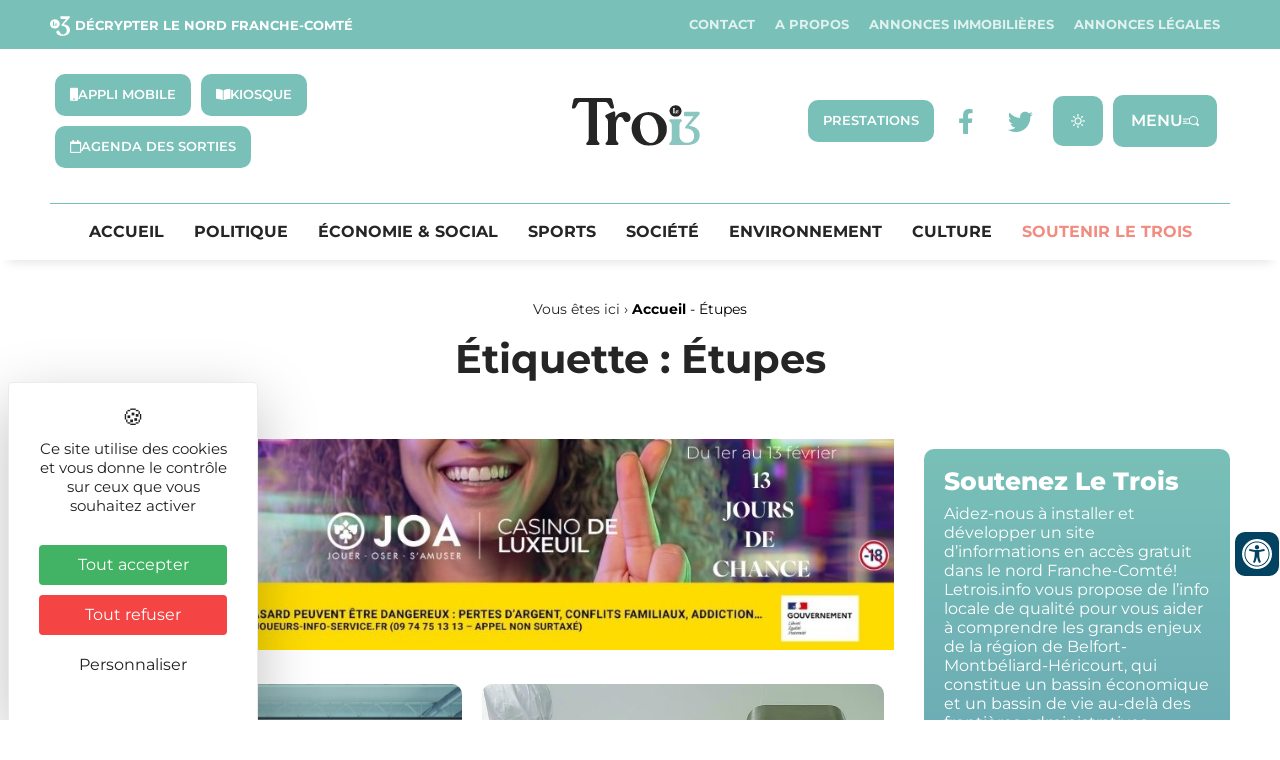

--- FILE ---
content_type: text/html; charset=UTF-8
request_url: https://letrois.info/lieu/etupes/?sf_paged=4
body_size: 44454
content:
<!DOCTYPE html>
<html lang="fr-FR" xmlns:og="http://opengraphprotocol.org/schema/" xmlns:fb="http://www.facebook.com/2008/fbml">
<head>
	<meta charset="UTF-8" />
	<meta name="viewport" content="width=device-width, initial-scale=1" />
	<link rel="profile" href="http://gmpg.org/xfn/11" />
	<link rel="pingback" href="https://letrois.info/xmlrpc.php" />
	<meta name='robots' content='noindex, follow' />
<link rel="dns-prefetch" href="//tarteaucitron.io"><link rel="preconnect" href="https://tarteaucitron.io" crossorigin=""><!--cloudflare-no-transform--><script type="text/javascript" src="https://tarteaucitron.io/load.js?domain=letrois.info&uuid=03d578903487e57fc20441dc46663e773b88208d"></script>
	<!-- This site is optimized with the Yoast SEO plugin v26.8 - https://yoast.com/product/yoast-seo-wordpress/ -->
	<title>Étupes Archives - Page 4 sur 6 - Le Trois -</title>
	<meta property="og:locale" content="fr_FR" />
	<meta property="og:type" content="article" />
	<meta property="og:title" content="Étupes Archives - Page 4 sur 6 - Le Trois -" />
	<meta property="og:url" content="https://letrois.info/lieu/etupes/" />
	<meta property="og:site_name" content="Le Trois -" />
	<meta property="og:image" content="https://letrois.info/wp-content/uploads/2022/09/AD-Logo.png" />
	<meta property="og:image:width" content="512" />
	<meta property="og:image:height" content="512" />
	<meta property="og:image:type" content="image/png" />
	<meta name="twitter:card" content="summary_large_image" />
	<meta name="twitter:site" content="@letrois_info" />
	<script type="application/ld+json" class="yoast-schema-graph">{"@context":"https://schema.org","@graph":[{"@type":"CollectionPage","@id":"https://letrois.info/lieu/etupes/","url":"","name":"Étupes Archives - Page 4 sur 6 - Le Trois -","isPartOf":{"@id":"https://letrois.info/#website"},"primaryImageOfPage":{"@id":"#primaryimage"},"image":{"@id":"#primaryimage"},"thumbnailUrl":"https://letrois.info/wp-content/uploads/2022/06/LAB_01_cam002-scaled.jpg","breadcrumb":{"@id":"#breadcrumb"},"inLanguage":"fr-FR"},{"@type":"ImageObject","inLanguage":"fr-FR","@id":"#primaryimage","url":"https://letrois.info/wp-content/uploads/2022/06/LAB_01_cam002-scaled.jpg","contentUrl":"https://letrois.info/wp-content/uploads/2022/06/LAB_01_cam002-scaled.jpg","width":2560,"height":1600,"caption":"Laboratoire de production de la future usine de Gen-hy à Étupes, à Technoland 2 (©Gen-hy)."},{"@type":"BreadcrumbList","@id":"#breadcrumb","itemListElement":[{"@type":"ListItem","position":1,"name":"Accueil","item":"https://letrois.info/"},{"@type":"ListItem","position":2,"name":"Étupes"}]},{"@type":"WebSite","@id":"https://letrois.info/#website","url":"https://letrois.info/","name":"Le Trois -","description":"Décrypter le Nord Franche-Comté","publisher":{"@id":"https://letrois.info/#organization"},"potentialAction":[{"@type":"SearchAction","target":{"@type":"EntryPoint","urlTemplate":"https://letrois.info/?s={search_term_string}"},"query-input":{"@type":"PropertyValueSpecification","valueRequired":true,"valueName":"search_term_string"}}],"inLanguage":"fr-FR"},{"@type":"Organization","@id":"https://letrois.info/#organization","name":"Le Trois -","url":"https://letrois.info/","logo":{"@type":"ImageObject","inLanguage":"fr-FR","@id":"https://letrois.info/#/schema/logo/image/","url":"https://letrois.info/wp-content/uploads/2023/03/logo-letrois.svg","contentUrl":"https://letrois.info/wp-content/uploads/2023/03/logo-letrois.svg","width":207,"height":78,"caption":"Le Trois -"},"image":{"@id":"https://letrois.info/#/schema/logo/image/"},"sameAs":["https://www.facebook.com/letrois.info/","https://x.com/letrois_info","https://www.linkedin.com/company/letrois-info/"]}]}</script>
	<!-- / Yoast SEO plugin. -->


<link rel='dns-prefetch' href='//ajax.googleapis.com' />
<link rel='dns-prefetch' href='//cdnjs.cloudflare.com' />
<link rel='dns-prefetch' href='//unpkg.com' />
<link rel='dns-prefetch' href='//fonts.googleapis.com' />
<link rel='dns-prefetch' href='//www.googletagmanager.com' />
<link rel="alternate" type="application/rss+xml" title="Le Trois - &raquo; Flux" href="https://letrois.info/feed/" />
<link rel="alternate" type="application/rss+xml" title="Le Trois - &raquo; Flux des commentaires" href="https://letrois.info/comments/feed/" />
<link rel="alternate" type="application/rss+xml" title="Le Trois - &raquo; Flux de l’étiquette Étupes" href="https://letrois.info/lieu/etupes/feed/" />
<!-- letrois.info is managing ads with Advanced Ads 2.0.16 – https://wpadvancedads.com/ --><!--noptimize--><script id="letroisready">
			window.advanced_ads_ready=function(e,a){a=a||"complete";var d=function(e){return"interactive"===a?"loading"!==e:"complete"===e};d(document.readyState)?e():document.addEventListener("readystatechange",(function(a){d(a.target.readyState)&&e()}),{once:"interactive"===a})},window.advanced_ads_ready_queue=window.advanced_ads_ready_queue||[];		</script>
		<!--/noptimize--><style id='wp-img-auto-sizes-contain-inline-css' type='text/css'>
img:is([sizes=auto i],[sizes^="auto," i]){contain-intrinsic-size:3000px 1500px}
/*# sourceURL=wp-img-auto-sizes-contain-inline-css */
</style>
<link rel='stylesheet' id='elementor-osm-css' href='https://letrois.info/wp-content/plugins/Elementor-OSM/assets/css/style.css?ver=6.9' type='text/css' media='all' />
<link rel='stylesheet' id='formidable-css' href='https://letrois.info/wp-content/plugins/formidable/css/formidableforms.css?ver=114035' type='text/css' media='all' />
<link rel='stylesheet' id='hfe-widgets-style-css' href='https://letrois.info/wp-content/plugins/header-footer-elementor/inc/widgets-css/frontend.css?ver=2.8.2' type='text/css' media='all' />
<link rel='stylesheet' id='hfe-woo-product-grid-css' href='https://letrois.info/wp-content/plugins/header-footer-elementor/inc/widgets-css/woo-products.css?ver=2.8.2' type='text/css' media='all' />
<style id='wp-emoji-styles-inline-css' type='text/css'>

	img.wp-smiley, img.emoji {
		display: inline !important;
		border: none !important;
		box-shadow: none !important;
		height: 1em !important;
		width: 1em !important;
		margin: 0 0.07em !important;
		vertical-align: -0.1em !important;
		background: none !important;
		padding: 0 !important;
	}
/*# sourceURL=wp-emoji-styles-inline-css */
</style>
<style id='filebird-block-filebird-gallery-style-inline-css' type='text/css'>
ul.filebird-block-filebird-gallery{margin:auto!important;padding:0!important;width:100%}ul.filebird-block-filebird-gallery.layout-grid{display:grid;grid-gap:20px;align-items:stretch;grid-template-columns:repeat(var(--columns),1fr);justify-items:stretch}ul.filebird-block-filebird-gallery.layout-grid li img{border:1px solid #ccc;box-shadow:2px 2px 6px 0 rgba(0,0,0,.3);height:100%;max-width:100%;-o-object-fit:cover;object-fit:cover;width:100%}ul.filebird-block-filebird-gallery.layout-masonry{-moz-column-count:var(--columns);-moz-column-gap:var(--space);column-gap:var(--space);-moz-column-width:var(--min-width);columns:var(--min-width) var(--columns);display:block;overflow:auto}ul.filebird-block-filebird-gallery.layout-masonry li{margin-bottom:var(--space)}ul.filebird-block-filebird-gallery li{list-style:none}ul.filebird-block-filebird-gallery li figure{height:100%;margin:0;padding:0;position:relative;width:100%}ul.filebird-block-filebird-gallery li figure figcaption{background:linear-gradient(0deg,rgba(0,0,0,.7),rgba(0,0,0,.3) 70%,transparent);bottom:0;box-sizing:border-box;color:#fff;font-size:.8em;margin:0;max-height:100%;overflow:auto;padding:3em .77em .7em;position:absolute;text-align:center;width:100%;z-index:2}ul.filebird-block-filebird-gallery li figure figcaption a{color:inherit}

/*# sourceURL=https://letrois.info/wp-content/plugins/filebird/blocks/filebird-gallery/build/style-index.css */
</style>
<style id='global-styles-inline-css' type='text/css'>
:root{--wp--preset--aspect-ratio--square: 1;--wp--preset--aspect-ratio--4-3: 4/3;--wp--preset--aspect-ratio--3-4: 3/4;--wp--preset--aspect-ratio--3-2: 3/2;--wp--preset--aspect-ratio--2-3: 2/3;--wp--preset--aspect-ratio--16-9: 16/9;--wp--preset--aspect-ratio--9-16: 9/16;--wp--preset--color--black: #000000;--wp--preset--color--cyan-bluish-gray: #abb8c3;--wp--preset--color--white: #ffffff;--wp--preset--color--pale-pink: #f78da7;--wp--preset--color--vivid-red: #cf2e2e;--wp--preset--color--luminous-vivid-orange: #ff6900;--wp--preset--color--luminous-vivid-amber: #fcb900;--wp--preset--color--light-green-cyan: #7bdcb5;--wp--preset--color--vivid-green-cyan: #00d084;--wp--preset--color--pale-cyan-blue: #8ed1fc;--wp--preset--color--vivid-cyan-blue: #0693e3;--wp--preset--color--vivid-purple: #9b51e0;--wp--preset--gradient--vivid-cyan-blue-to-vivid-purple: linear-gradient(135deg,rgb(6,147,227) 0%,rgb(155,81,224) 100%);--wp--preset--gradient--light-green-cyan-to-vivid-green-cyan: linear-gradient(135deg,rgb(122,220,180) 0%,rgb(0,208,130) 100%);--wp--preset--gradient--luminous-vivid-amber-to-luminous-vivid-orange: linear-gradient(135deg,rgb(252,185,0) 0%,rgb(255,105,0) 100%);--wp--preset--gradient--luminous-vivid-orange-to-vivid-red: linear-gradient(135deg,rgb(255,105,0) 0%,rgb(207,46,46) 100%);--wp--preset--gradient--very-light-gray-to-cyan-bluish-gray: linear-gradient(135deg,rgb(238,238,238) 0%,rgb(169,184,195) 100%);--wp--preset--gradient--cool-to-warm-spectrum: linear-gradient(135deg,rgb(74,234,220) 0%,rgb(151,120,209) 20%,rgb(207,42,186) 40%,rgb(238,44,130) 60%,rgb(251,105,98) 80%,rgb(254,248,76) 100%);--wp--preset--gradient--blush-light-purple: linear-gradient(135deg,rgb(255,206,236) 0%,rgb(152,150,240) 100%);--wp--preset--gradient--blush-bordeaux: linear-gradient(135deg,rgb(254,205,165) 0%,rgb(254,45,45) 50%,rgb(107,0,62) 100%);--wp--preset--gradient--luminous-dusk: linear-gradient(135deg,rgb(255,203,112) 0%,rgb(199,81,192) 50%,rgb(65,88,208) 100%);--wp--preset--gradient--pale-ocean: linear-gradient(135deg,rgb(255,245,203) 0%,rgb(182,227,212) 50%,rgb(51,167,181) 100%);--wp--preset--gradient--electric-grass: linear-gradient(135deg,rgb(202,248,128) 0%,rgb(113,206,126) 100%);--wp--preset--gradient--midnight: linear-gradient(135deg,rgb(2,3,129) 0%,rgb(40,116,252) 100%);--wp--preset--font-size--small: 13px;--wp--preset--font-size--medium: 20px;--wp--preset--font-size--large: 36px;--wp--preset--font-size--x-large: 42px;--wp--preset--spacing--20: 0.44rem;--wp--preset--spacing--30: 0.67rem;--wp--preset--spacing--40: 1rem;--wp--preset--spacing--50: 1.5rem;--wp--preset--spacing--60: 2.25rem;--wp--preset--spacing--70: 3.38rem;--wp--preset--spacing--80: 5.06rem;--wp--preset--shadow--natural: 6px 6px 9px rgba(0, 0, 0, 0.2);--wp--preset--shadow--deep: 12px 12px 50px rgba(0, 0, 0, 0.4);--wp--preset--shadow--sharp: 6px 6px 0px rgba(0, 0, 0, 0.2);--wp--preset--shadow--outlined: 6px 6px 0px -3px rgb(255, 255, 255), 6px 6px rgb(0, 0, 0);--wp--preset--shadow--crisp: 6px 6px 0px rgb(0, 0, 0);}:root { --wp--style--global--content-size: 800px;--wp--style--global--wide-size: 1200px; }:where(body) { margin: 0; }.wp-site-blocks > .alignleft { float: left; margin-right: 2em; }.wp-site-blocks > .alignright { float: right; margin-left: 2em; }.wp-site-blocks > .aligncenter { justify-content: center; margin-left: auto; margin-right: auto; }:where(.wp-site-blocks) > * { margin-block-start: 24px; margin-block-end: 0; }:where(.wp-site-blocks) > :first-child { margin-block-start: 0; }:where(.wp-site-blocks) > :last-child { margin-block-end: 0; }:root { --wp--style--block-gap: 24px; }:root :where(.is-layout-flow) > :first-child{margin-block-start: 0;}:root :where(.is-layout-flow) > :last-child{margin-block-end: 0;}:root :where(.is-layout-flow) > *{margin-block-start: 24px;margin-block-end: 0;}:root :where(.is-layout-constrained) > :first-child{margin-block-start: 0;}:root :where(.is-layout-constrained) > :last-child{margin-block-end: 0;}:root :where(.is-layout-constrained) > *{margin-block-start: 24px;margin-block-end: 0;}:root :where(.is-layout-flex){gap: 24px;}:root :where(.is-layout-grid){gap: 24px;}.is-layout-flow > .alignleft{float: left;margin-inline-start: 0;margin-inline-end: 2em;}.is-layout-flow > .alignright{float: right;margin-inline-start: 2em;margin-inline-end: 0;}.is-layout-flow > .aligncenter{margin-left: auto !important;margin-right: auto !important;}.is-layout-constrained > .alignleft{float: left;margin-inline-start: 0;margin-inline-end: 2em;}.is-layout-constrained > .alignright{float: right;margin-inline-start: 2em;margin-inline-end: 0;}.is-layout-constrained > .aligncenter{margin-left: auto !important;margin-right: auto !important;}.is-layout-constrained > :where(:not(.alignleft):not(.alignright):not(.alignfull)){max-width: var(--wp--style--global--content-size);margin-left: auto !important;margin-right: auto !important;}.is-layout-constrained > .alignwide{max-width: var(--wp--style--global--wide-size);}body .is-layout-flex{display: flex;}.is-layout-flex{flex-wrap: wrap;align-items: center;}.is-layout-flex > :is(*, div){margin: 0;}body .is-layout-grid{display: grid;}.is-layout-grid > :is(*, div){margin: 0;}body{padding-top: 0px;padding-right: 0px;padding-bottom: 0px;padding-left: 0px;}a:where(:not(.wp-element-button)){text-decoration: underline;}:root :where(.wp-element-button, .wp-block-button__link){background-color: #32373c;border-width: 0;color: #fff;font-family: inherit;font-size: inherit;font-style: inherit;font-weight: inherit;letter-spacing: inherit;line-height: inherit;padding-top: calc(0.667em + 2px);padding-right: calc(1.333em + 2px);padding-bottom: calc(0.667em + 2px);padding-left: calc(1.333em + 2px);text-decoration: none;text-transform: inherit;}.has-black-color{color: var(--wp--preset--color--black) !important;}.has-cyan-bluish-gray-color{color: var(--wp--preset--color--cyan-bluish-gray) !important;}.has-white-color{color: var(--wp--preset--color--white) !important;}.has-pale-pink-color{color: var(--wp--preset--color--pale-pink) !important;}.has-vivid-red-color{color: var(--wp--preset--color--vivid-red) !important;}.has-luminous-vivid-orange-color{color: var(--wp--preset--color--luminous-vivid-orange) !important;}.has-luminous-vivid-amber-color{color: var(--wp--preset--color--luminous-vivid-amber) !important;}.has-light-green-cyan-color{color: var(--wp--preset--color--light-green-cyan) !important;}.has-vivid-green-cyan-color{color: var(--wp--preset--color--vivid-green-cyan) !important;}.has-pale-cyan-blue-color{color: var(--wp--preset--color--pale-cyan-blue) !important;}.has-vivid-cyan-blue-color{color: var(--wp--preset--color--vivid-cyan-blue) !important;}.has-vivid-purple-color{color: var(--wp--preset--color--vivid-purple) !important;}.has-black-background-color{background-color: var(--wp--preset--color--black) !important;}.has-cyan-bluish-gray-background-color{background-color: var(--wp--preset--color--cyan-bluish-gray) !important;}.has-white-background-color{background-color: var(--wp--preset--color--white) !important;}.has-pale-pink-background-color{background-color: var(--wp--preset--color--pale-pink) !important;}.has-vivid-red-background-color{background-color: var(--wp--preset--color--vivid-red) !important;}.has-luminous-vivid-orange-background-color{background-color: var(--wp--preset--color--luminous-vivid-orange) !important;}.has-luminous-vivid-amber-background-color{background-color: var(--wp--preset--color--luminous-vivid-amber) !important;}.has-light-green-cyan-background-color{background-color: var(--wp--preset--color--light-green-cyan) !important;}.has-vivid-green-cyan-background-color{background-color: var(--wp--preset--color--vivid-green-cyan) !important;}.has-pale-cyan-blue-background-color{background-color: var(--wp--preset--color--pale-cyan-blue) !important;}.has-vivid-cyan-blue-background-color{background-color: var(--wp--preset--color--vivid-cyan-blue) !important;}.has-vivid-purple-background-color{background-color: var(--wp--preset--color--vivid-purple) !important;}.has-black-border-color{border-color: var(--wp--preset--color--black) !important;}.has-cyan-bluish-gray-border-color{border-color: var(--wp--preset--color--cyan-bluish-gray) !important;}.has-white-border-color{border-color: var(--wp--preset--color--white) !important;}.has-pale-pink-border-color{border-color: var(--wp--preset--color--pale-pink) !important;}.has-vivid-red-border-color{border-color: var(--wp--preset--color--vivid-red) !important;}.has-luminous-vivid-orange-border-color{border-color: var(--wp--preset--color--luminous-vivid-orange) !important;}.has-luminous-vivid-amber-border-color{border-color: var(--wp--preset--color--luminous-vivid-amber) !important;}.has-light-green-cyan-border-color{border-color: var(--wp--preset--color--light-green-cyan) !important;}.has-vivid-green-cyan-border-color{border-color: var(--wp--preset--color--vivid-green-cyan) !important;}.has-pale-cyan-blue-border-color{border-color: var(--wp--preset--color--pale-cyan-blue) !important;}.has-vivid-cyan-blue-border-color{border-color: var(--wp--preset--color--vivid-cyan-blue) !important;}.has-vivid-purple-border-color{border-color: var(--wp--preset--color--vivid-purple) !important;}.has-vivid-cyan-blue-to-vivid-purple-gradient-background{background: var(--wp--preset--gradient--vivid-cyan-blue-to-vivid-purple) !important;}.has-light-green-cyan-to-vivid-green-cyan-gradient-background{background: var(--wp--preset--gradient--light-green-cyan-to-vivid-green-cyan) !important;}.has-luminous-vivid-amber-to-luminous-vivid-orange-gradient-background{background: var(--wp--preset--gradient--luminous-vivid-amber-to-luminous-vivid-orange) !important;}.has-luminous-vivid-orange-to-vivid-red-gradient-background{background: var(--wp--preset--gradient--luminous-vivid-orange-to-vivid-red) !important;}.has-very-light-gray-to-cyan-bluish-gray-gradient-background{background: var(--wp--preset--gradient--very-light-gray-to-cyan-bluish-gray) !important;}.has-cool-to-warm-spectrum-gradient-background{background: var(--wp--preset--gradient--cool-to-warm-spectrum) !important;}.has-blush-light-purple-gradient-background{background: var(--wp--preset--gradient--blush-light-purple) !important;}.has-blush-bordeaux-gradient-background{background: var(--wp--preset--gradient--blush-bordeaux) !important;}.has-luminous-dusk-gradient-background{background: var(--wp--preset--gradient--luminous-dusk) !important;}.has-pale-ocean-gradient-background{background: var(--wp--preset--gradient--pale-ocean) !important;}.has-electric-grass-gradient-background{background: var(--wp--preset--gradient--electric-grass) !important;}.has-midnight-gradient-background{background: var(--wp--preset--gradient--midnight) !important;}.has-small-font-size{font-size: var(--wp--preset--font-size--small) !important;}.has-medium-font-size{font-size: var(--wp--preset--font-size--medium) !important;}.has-large-font-size{font-size: var(--wp--preset--font-size--large) !important;}.has-x-large-font-size{font-size: var(--wp--preset--font-size--x-large) !important;}
:root :where(.wp-block-pullquote){font-size: 1.5em;line-height: 1.6;}
/*# sourceURL=global-styles-inline-css */
</style>
<link rel='stylesheet' id='style_accessibilite-css' href='https://letrois.info/wp-content/plugins/accessibilite/css/main.css?ver=6.9' type='text/css' media='all' />
<link rel='stylesheet' id='awesome-weather-css' href='https://letrois.info/wp-content/plugins/awesome-weather/awesome-weather.css?ver=6.9' type='text/css' media='all' />
<style id='awesome-weather-inline-css' type='text/css'>
.awesome-weather-wrap { font-family: 'Open Sans', sans-serif; font-weight: 400; font-size: 14px; line-height: 14px; }
/*# sourceURL=awesome-weather-inline-css */
</style>
<link rel='stylesheet' id='opensans-googlefont-css' href='//fonts.googleapis.com/css?family=Open+Sans%3A400&#038;ver=6.9' type='text/css' media='all' />
<link rel='stylesheet' id='woocommerce-layout-css' href='https://letrois.info/wp-content/plugins/woocommerce/assets/css/woocommerce-layout.css?ver=10.4.3' type='text/css' media='all' />
<link rel='stylesheet' id='woocommerce-smallscreen-css' href='https://letrois.info/wp-content/plugins/woocommerce/assets/css/woocommerce-smallscreen.css?ver=10.4.3' type='text/css' media='only screen and (max-width: 768px)' />
<link rel='stylesheet' id='woocommerce-general-css' href='https://letrois.info/wp-content/plugins/woocommerce/assets/css/woocommerce.css?ver=10.4.3' type='text/css' media='all' />
<style id='woocommerce-inline-inline-css' type='text/css'>
.woocommerce form .form-row .required { visibility: visible; }
/*# sourceURL=woocommerce-inline-inline-css */
</style>
<link rel='stylesheet' id='hfe-style-css' href='https://letrois.info/wp-content/plugins/header-footer-elementor/assets/css/header-footer-elementor.css?ver=2.8.2' type='text/css' media='all' />
<link rel='stylesheet' id='elementor-icons-css' href='https://letrois.info/wp-content/plugins/elementor/assets/lib/eicons/css/elementor-icons.min.css?ver=5.46.0' type='text/css' media='all' />
<link rel='stylesheet' id='elementor-frontend-css' href='https://letrois.info/wp-content/plugins/elementor/assets/css/frontend.min.css?ver=3.34.4' type='text/css' media='all' />
<style id='elementor-frontend-inline-css' type='text/css'>
@-webkit-keyframes ha_fadeIn{0%{opacity:0}to{opacity:1}}@keyframes ha_fadeIn{0%{opacity:0}to{opacity:1}}@-webkit-keyframes ha_zoomIn{0%{opacity:0;-webkit-transform:scale3d(.3,.3,.3);transform:scale3d(.3,.3,.3)}50%{opacity:1}}@keyframes ha_zoomIn{0%{opacity:0;-webkit-transform:scale3d(.3,.3,.3);transform:scale3d(.3,.3,.3)}50%{opacity:1}}@-webkit-keyframes ha_rollIn{0%{opacity:0;-webkit-transform:translate3d(-100%,0,0) rotate3d(0,0,1,-120deg);transform:translate3d(-100%,0,0) rotate3d(0,0,1,-120deg)}to{opacity:1}}@keyframes ha_rollIn{0%{opacity:0;-webkit-transform:translate3d(-100%,0,0) rotate3d(0,0,1,-120deg);transform:translate3d(-100%,0,0) rotate3d(0,0,1,-120deg)}to{opacity:1}}@-webkit-keyframes ha_bounce{0%,20%,53%,to{-webkit-animation-timing-function:cubic-bezier(.215,.61,.355,1);animation-timing-function:cubic-bezier(.215,.61,.355,1)}40%,43%{-webkit-transform:translate3d(0,-30px,0) scaleY(1.1);transform:translate3d(0,-30px,0) scaleY(1.1);-webkit-animation-timing-function:cubic-bezier(.755,.05,.855,.06);animation-timing-function:cubic-bezier(.755,.05,.855,.06)}70%{-webkit-transform:translate3d(0,-15px,0) scaleY(1.05);transform:translate3d(0,-15px,0) scaleY(1.05);-webkit-animation-timing-function:cubic-bezier(.755,.05,.855,.06);animation-timing-function:cubic-bezier(.755,.05,.855,.06)}80%{-webkit-transition-timing-function:cubic-bezier(.215,.61,.355,1);transition-timing-function:cubic-bezier(.215,.61,.355,1);-webkit-transform:translate3d(0,0,0) scaleY(.95);transform:translate3d(0,0,0) scaleY(.95)}90%{-webkit-transform:translate3d(0,-4px,0) scaleY(1.02);transform:translate3d(0,-4px,0) scaleY(1.02)}}@keyframes ha_bounce{0%,20%,53%,to{-webkit-animation-timing-function:cubic-bezier(.215,.61,.355,1);animation-timing-function:cubic-bezier(.215,.61,.355,1)}40%,43%{-webkit-transform:translate3d(0,-30px,0) scaleY(1.1);transform:translate3d(0,-30px,0) scaleY(1.1);-webkit-animation-timing-function:cubic-bezier(.755,.05,.855,.06);animation-timing-function:cubic-bezier(.755,.05,.855,.06)}70%{-webkit-transform:translate3d(0,-15px,0) scaleY(1.05);transform:translate3d(0,-15px,0) scaleY(1.05);-webkit-animation-timing-function:cubic-bezier(.755,.05,.855,.06);animation-timing-function:cubic-bezier(.755,.05,.855,.06)}80%{-webkit-transition-timing-function:cubic-bezier(.215,.61,.355,1);transition-timing-function:cubic-bezier(.215,.61,.355,1);-webkit-transform:translate3d(0,0,0) scaleY(.95);transform:translate3d(0,0,0) scaleY(.95)}90%{-webkit-transform:translate3d(0,-4px,0) scaleY(1.02);transform:translate3d(0,-4px,0) scaleY(1.02)}}@-webkit-keyframes ha_bounceIn{0%,20%,40%,60%,80%,to{-webkit-animation-timing-function:cubic-bezier(.215,.61,.355,1);animation-timing-function:cubic-bezier(.215,.61,.355,1)}0%{opacity:0;-webkit-transform:scale3d(.3,.3,.3);transform:scale3d(.3,.3,.3)}20%{-webkit-transform:scale3d(1.1,1.1,1.1);transform:scale3d(1.1,1.1,1.1)}40%{-webkit-transform:scale3d(.9,.9,.9);transform:scale3d(.9,.9,.9)}60%{opacity:1;-webkit-transform:scale3d(1.03,1.03,1.03);transform:scale3d(1.03,1.03,1.03)}80%{-webkit-transform:scale3d(.97,.97,.97);transform:scale3d(.97,.97,.97)}to{opacity:1}}@keyframes ha_bounceIn{0%,20%,40%,60%,80%,to{-webkit-animation-timing-function:cubic-bezier(.215,.61,.355,1);animation-timing-function:cubic-bezier(.215,.61,.355,1)}0%{opacity:0;-webkit-transform:scale3d(.3,.3,.3);transform:scale3d(.3,.3,.3)}20%{-webkit-transform:scale3d(1.1,1.1,1.1);transform:scale3d(1.1,1.1,1.1)}40%{-webkit-transform:scale3d(.9,.9,.9);transform:scale3d(.9,.9,.9)}60%{opacity:1;-webkit-transform:scale3d(1.03,1.03,1.03);transform:scale3d(1.03,1.03,1.03)}80%{-webkit-transform:scale3d(.97,.97,.97);transform:scale3d(.97,.97,.97)}to{opacity:1}}@-webkit-keyframes ha_flipInX{0%{opacity:0;-webkit-transform:perspective(400px) rotate3d(1,0,0,90deg);transform:perspective(400px) rotate3d(1,0,0,90deg);-webkit-animation-timing-function:ease-in;animation-timing-function:ease-in}40%{-webkit-transform:perspective(400px) rotate3d(1,0,0,-20deg);transform:perspective(400px) rotate3d(1,0,0,-20deg);-webkit-animation-timing-function:ease-in;animation-timing-function:ease-in}60%{opacity:1;-webkit-transform:perspective(400px) rotate3d(1,0,0,10deg);transform:perspective(400px) rotate3d(1,0,0,10deg)}80%{-webkit-transform:perspective(400px) rotate3d(1,0,0,-5deg);transform:perspective(400px) rotate3d(1,0,0,-5deg)}}@keyframes ha_flipInX{0%{opacity:0;-webkit-transform:perspective(400px) rotate3d(1,0,0,90deg);transform:perspective(400px) rotate3d(1,0,0,90deg);-webkit-animation-timing-function:ease-in;animation-timing-function:ease-in}40%{-webkit-transform:perspective(400px) rotate3d(1,0,0,-20deg);transform:perspective(400px) rotate3d(1,0,0,-20deg);-webkit-animation-timing-function:ease-in;animation-timing-function:ease-in}60%{opacity:1;-webkit-transform:perspective(400px) rotate3d(1,0,0,10deg);transform:perspective(400px) rotate3d(1,0,0,10deg)}80%{-webkit-transform:perspective(400px) rotate3d(1,0,0,-5deg);transform:perspective(400px) rotate3d(1,0,0,-5deg)}}@-webkit-keyframes ha_flipInY{0%{opacity:0;-webkit-transform:perspective(400px) rotate3d(0,1,0,90deg);transform:perspective(400px) rotate3d(0,1,0,90deg);-webkit-animation-timing-function:ease-in;animation-timing-function:ease-in}40%{-webkit-transform:perspective(400px) rotate3d(0,1,0,-20deg);transform:perspective(400px) rotate3d(0,1,0,-20deg);-webkit-animation-timing-function:ease-in;animation-timing-function:ease-in}60%{opacity:1;-webkit-transform:perspective(400px) rotate3d(0,1,0,10deg);transform:perspective(400px) rotate3d(0,1,0,10deg)}80%{-webkit-transform:perspective(400px) rotate3d(0,1,0,-5deg);transform:perspective(400px) rotate3d(0,1,0,-5deg)}}@keyframes ha_flipInY{0%{opacity:0;-webkit-transform:perspective(400px) rotate3d(0,1,0,90deg);transform:perspective(400px) rotate3d(0,1,0,90deg);-webkit-animation-timing-function:ease-in;animation-timing-function:ease-in}40%{-webkit-transform:perspective(400px) rotate3d(0,1,0,-20deg);transform:perspective(400px) rotate3d(0,1,0,-20deg);-webkit-animation-timing-function:ease-in;animation-timing-function:ease-in}60%{opacity:1;-webkit-transform:perspective(400px) rotate3d(0,1,0,10deg);transform:perspective(400px) rotate3d(0,1,0,10deg)}80%{-webkit-transform:perspective(400px) rotate3d(0,1,0,-5deg);transform:perspective(400px) rotate3d(0,1,0,-5deg)}}@-webkit-keyframes ha_swing{20%{-webkit-transform:rotate3d(0,0,1,15deg);transform:rotate3d(0,0,1,15deg)}40%{-webkit-transform:rotate3d(0,0,1,-10deg);transform:rotate3d(0,0,1,-10deg)}60%{-webkit-transform:rotate3d(0,0,1,5deg);transform:rotate3d(0,0,1,5deg)}80%{-webkit-transform:rotate3d(0,0,1,-5deg);transform:rotate3d(0,0,1,-5deg)}}@keyframes ha_swing{20%{-webkit-transform:rotate3d(0,0,1,15deg);transform:rotate3d(0,0,1,15deg)}40%{-webkit-transform:rotate3d(0,0,1,-10deg);transform:rotate3d(0,0,1,-10deg)}60%{-webkit-transform:rotate3d(0,0,1,5deg);transform:rotate3d(0,0,1,5deg)}80%{-webkit-transform:rotate3d(0,0,1,-5deg);transform:rotate3d(0,0,1,-5deg)}}@-webkit-keyframes ha_slideInDown{0%{visibility:visible;-webkit-transform:translate3d(0,-100%,0);transform:translate3d(0,-100%,0)}}@keyframes ha_slideInDown{0%{visibility:visible;-webkit-transform:translate3d(0,-100%,0);transform:translate3d(0,-100%,0)}}@-webkit-keyframes ha_slideInUp{0%{visibility:visible;-webkit-transform:translate3d(0,100%,0);transform:translate3d(0,100%,0)}}@keyframes ha_slideInUp{0%{visibility:visible;-webkit-transform:translate3d(0,100%,0);transform:translate3d(0,100%,0)}}@-webkit-keyframes ha_slideInLeft{0%{visibility:visible;-webkit-transform:translate3d(-100%,0,0);transform:translate3d(-100%,0,0)}}@keyframes ha_slideInLeft{0%{visibility:visible;-webkit-transform:translate3d(-100%,0,0);transform:translate3d(-100%,0,0)}}@-webkit-keyframes ha_slideInRight{0%{visibility:visible;-webkit-transform:translate3d(100%,0,0);transform:translate3d(100%,0,0)}}@keyframes ha_slideInRight{0%{visibility:visible;-webkit-transform:translate3d(100%,0,0);transform:translate3d(100%,0,0)}}.ha_fadeIn{-webkit-animation-name:ha_fadeIn;animation-name:ha_fadeIn}.ha_zoomIn{-webkit-animation-name:ha_zoomIn;animation-name:ha_zoomIn}.ha_rollIn{-webkit-animation-name:ha_rollIn;animation-name:ha_rollIn}.ha_bounce{-webkit-transform-origin:center bottom;-ms-transform-origin:center bottom;transform-origin:center bottom;-webkit-animation-name:ha_bounce;animation-name:ha_bounce}.ha_bounceIn{-webkit-animation-name:ha_bounceIn;animation-name:ha_bounceIn;-webkit-animation-duration:.75s;-webkit-animation-duration:calc(var(--animate-duration)*.75);animation-duration:.75s;animation-duration:calc(var(--animate-duration)*.75)}.ha_flipInX,.ha_flipInY{-webkit-animation-name:ha_flipInX;animation-name:ha_flipInX;-webkit-backface-visibility:visible!important;backface-visibility:visible!important}.ha_flipInY{-webkit-animation-name:ha_flipInY;animation-name:ha_flipInY}.ha_swing{-webkit-transform-origin:top center;-ms-transform-origin:top center;transform-origin:top center;-webkit-animation-name:ha_swing;animation-name:ha_swing}.ha_slideInDown{-webkit-animation-name:ha_slideInDown;animation-name:ha_slideInDown}.ha_slideInUp{-webkit-animation-name:ha_slideInUp;animation-name:ha_slideInUp}.ha_slideInLeft{-webkit-animation-name:ha_slideInLeft;animation-name:ha_slideInLeft}.ha_slideInRight{-webkit-animation-name:ha_slideInRight;animation-name:ha_slideInRight}.ha-css-transform-yes{-webkit-transition-duration:var(--ha-tfx-transition-duration, .2s);transition-duration:var(--ha-tfx-transition-duration, .2s);-webkit-transition-property:-webkit-transform;transition-property:transform;transition-property:transform,-webkit-transform;-webkit-transform:translate(var(--ha-tfx-translate-x, 0),var(--ha-tfx-translate-y, 0)) scale(var(--ha-tfx-scale-x, 1),var(--ha-tfx-scale-y, 1)) skew(var(--ha-tfx-skew-x, 0),var(--ha-tfx-skew-y, 0)) rotateX(var(--ha-tfx-rotate-x, 0)) rotateY(var(--ha-tfx-rotate-y, 0)) rotateZ(var(--ha-tfx-rotate-z, 0));transform:translate(var(--ha-tfx-translate-x, 0),var(--ha-tfx-translate-y, 0)) scale(var(--ha-tfx-scale-x, 1),var(--ha-tfx-scale-y, 1)) skew(var(--ha-tfx-skew-x, 0),var(--ha-tfx-skew-y, 0)) rotateX(var(--ha-tfx-rotate-x, 0)) rotateY(var(--ha-tfx-rotate-y, 0)) rotateZ(var(--ha-tfx-rotate-z, 0))}.ha-css-transform-yes:hover{-webkit-transform:translate(var(--ha-tfx-translate-x-hover, var(--ha-tfx-translate-x, 0)),var(--ha-tfx-translate-y-hover, var(--ha-tfx-translate-y, 0))) scale(var(--ha-tfx-scale-x-hover, var(--ha-tfx-scale-x, 1)),var(--ha-tfx-scale-y-hover, var(--ha-tfx-scale-y, 1))) skew(var(--ha-tfx-skew-x-hover, var(--ha-tfx-skew-x, 0)),var(--ha-tfx-skew-y-hover, var(--ha-tfx-skew-y, 0))) rotateX(var(--ha-tfx-rotate-x-hover, var(--ha-tfx-rotate-x, 0))) rotateY(var(--ha-tfx-rotate-y-hover, var(--ha-tfx-rotate-y, 0))) rotateZ(var(--ha-tfx-rotate-z-hover, var(--ha-tfx-rotate-z, 0)));transform:translate(var(--ha-tfx-translate-x-hover, var(--ha-tfx-translate-x, 0)),var(--ha-tfx-translate-y-hover, var(--ha-tfx-translate-y, 0))) scale(var(--ha-tfx-scale-x-hover, var(--ha-tfx-scale-x, 1)),var(--ha-tfx-scale-y-hover, var(--ha-tfx-scale-y, 1))) skew(var(--ha-tfx-skew-x-hover, var(--ha-tfx-skew-x, 0)),var(--ha-tfx-skew-y-hover, var(--ha-tfx-skew-y, 0))) rotateX(var(--ha-tfx-rotate-x-hover, var(--ha-tfx-rotate-x, 0))) rotateY(var(--ha-tfx-rotate-y-hover, var(--ha-tfx-rotate-y, 0))) rotateZ(var(--ha-tfx-rotate-z-hover, var(--ha-tfx-rotate-z, 0)))}.happy-addon>.elementor-widget-container{word-wrap:break-word;overflow-wrap:break-word}.happy-addon>.elementor-widget-container,.happy-addon>.elementor-widget-container *{-webkit-box-sizing:border-box;box-sizing:border-box}.happy-addon:not(:has(.elementor-widget-container)),.happy-addon:not(:has(.elementor-widget-container)) *{-webkit-box-sizing:border-box;box-sizing:border-box;word-wrap:break-word;overflow-wrap:break-word}.happy-addon p:empty{display:none}.happy-addon .elementor-inline-editing{min-height:auto!important}.happy-addon-pro img{max-width:100%;height:auto;-o-object-fit:cover;object-fit:cover}.ha-screen-reader-text{position:absolute;overflow:hidden;clip:rect(1px,1px,1px,1px);margin:-1px;padding:0;width:1px;height:1px;border:0;word-wrap:normal!important;-webkit-clip-path:inset(50%);clip-path:inset(50%)}.ha-has-bg-overlay>.elementor-widget-container{position:relative;z-index:1}.ha-has-bg-overlay>.elementor-widget-container:before{position:absolute;top:0;left:0;z-index:-1;width:100%;height:100%;content:""}.ha-has-bg-overlay:not(:has(.elementor-widget-container)){position:relative;z-index:1}.ha-has-bg-overlay:not(:has(.elementor-widget-container)):before{position:absolute;top:0;left:0;z-index:-1;width:100%;height:100%;content:""}.ha-popup--is-enabled .ha-js-popup,.ha-popup--is-enabled .ha-js-popup img{cursor:-webkit-zoom-in!important;cursor:zoom-in!important}.mfp-wrap .mfp-arrow,.mfp-wrap .mfp-close{background-color:transparent}.mfp-wrap .mfp-arrow:focus,.mfp-wrap .mfp-close:focus{outline-width:thin}.ha-advanced-tooltip-enable{position:relative;cursor:pointer;--ha-tooltip-arrow-color:black;--ha-tooltip-arrow-distance:0}.ha-advanced-tooltip-enable .ha-advanced-tooltip-content{position:absolute;z-index:999;display:none;padding:5px 0;width:120px;height:auto;border-radius:6px;background-color:#000;color:#fff;text-align:center;opacity:0}.ha-advanced-tooltip-enable .ha-advanced-tooltip-content::after{position:absolute;border-width:5px;border-style:solid;content:""}.ha-advanced-tooltip-enable .ha-advanced-tooltip-content.no-arrow::after{visibility:hidden}.ha-advanced-tooltip-enable .ha-advanced-tooltip-content.show{display:inline-block;opacity:1}.ha-advanced-tooltip-enable.ha-advanced-tooltip-top .ha-advanced-tooltip-content,body[data-elementor-device-mode=tablet] .ha-advanced-tooltip-enable.ha-advanced-tooltip-tablet-top .ha-advanced-tooltip-content{top:unset;right:0;bottom:calc(101% + var(--ha-tooltip-arrow-distance));left:0;margin:0 auto}.ha-advanced-tooltip-enable.ha-advanced-tooltip-top .ha-advanced-tooltip-content::after,body[data-elementor-device-mode=tablet] .ha-advanced-tooltip-enable.ha-advanced-tooltip-tablet-top .ha-advanced-tooltip-content::after{top:100%;right:unset;bottom:unset;left:50%;border-color:var(--ha-tooltip-arrow-color) transparent transparent transparent;-webkit-transform:translateX(-50%);-ms-transform:translateX(-50%);transform:translateX(-50%)}.ha-advanced-tooltip-enable.ha-advanced-tooltip-bottom .ha-advanced-tooltip-content,body[data-elementor-device-mode=tablet] .ha-advanced-tooltip-enable.ha-advanced-tooltip-tablet-bottom .ha-advanced-tooltip-content{top:calc(101% + var(--ha-tooltip-arrow-distance));right:0;bottom:unset;left:0;margin:0 auto}.ha-advanced-tooltip-enable.ha-advanced-tooltip-bottom .ha-advanced-tooltip-content::after,body[data-elementor-device-mode=tablet] .ha-advanced-tooltip-enable.ha-advanced-tooltip-tablet-bottom .ha-advanced-tooltip-content::after{top:unset;right:unset;bottom:100%;left:50%;border-color:transparent transparent var(--ha-tooltip-arrow-color) transparent;-webkit-transform:translateX(-50%);-ms-transform:translateX(-50%);transform:translateX(-50%)}.ha-advanced-tooltip-enable.ha-advanced-tooltip-left .ha-advanced-tooltip-content,body[data-elementor-device-mode=tablet] .ha-advanced-tooltip-enable.ha-advanced-tooltip-tablet-left .ha-advanced-tooltip-content{top:50%;right:calc(101% + var(--ha-tooltip-arrow-distance));bottom:unset;left:unset;-webkit-transform:translateY(-50%);-ms-transform:translateY(-50%);transform:translateY(-50%)}.ha-advanced-tooltip-enable.ha-advanced-tooltip-left .ha-advanced-tooltip-content::after,body[data-elementor-device-mode=tablet] .ha-advanced-tooltip-enable.ha-advanced-tooltip-tablet-left .ha-advanced-tooltip-content::after{top:50%;right:unset;bottom:unset;left:100%;border-color:transparent transparent transparent var(--ha-tooltip-arrow-color);-webkit-transform:translateY(-50%);-ms-transform:translateY(-50%);transform:translateY(-50%)}.ha-advanced-tooltip-enable.ha-advanced-tooltip-right .ha-advanced-tooltip-content,body[data-elementor-device-mode=tablet] .ha-advanced-tooltip-enable.ha-advanced-tooltip-tablet-right .ha-advanced-tooltip-content{top:50%;right:unset;bottom:unset;left:calc(101% + var(--ha-tooltip-arrow-distance));-webkit-transform:translateY(-50%);-ms-transform:translateY(-50%);transform:translateY(-50%)}.ha-advanced-tooltip-enable.ha-advanced-tooltip-right .ha-advanced-tooltip-content::after,body[data-elementor-device-mode=tablet] .ha-advanced-tooltip-enable.ha-advanced-tooltip-tablet-right .ha-advanced-tooltip-content::after{top:50%;right:100%;bottom:unset;left:unset;border-color:transparent var(--ha-tooltip-arrow-color) transparent transparent;-webkit-transform:translateY(-50%);-ms-transform:translateY(-50%);transform:translateY(-50%)}body[data-elementor-device-mode=mobile] .ha-advanced-tooltip-enable.ha-advanced-tooltip-mobile-top .ha-advanced-tooltip-content{top:unset;right:0;bottom:calc(101% + var(--ha-tooltip-arrow-distance));left:0;margin:0 auto}body[data-elementor-device-mode=mobile] .ha-advanced-tooltip-enable.ha-advanced-tooltip-mobile-top .ha-advanced-tooltip-content::after{top:100%;right:unset;bottom:unset;left:50%;border-color:var(--ha-tooltip-arrow-color) transparent transparent transparent;-webkit-transform:translateX(-50%);-ms-transform:translateX(-50%);transform:translateX(-50%)}body[data-elementor-device-mode=mobile] .ha-advanced-tooltip-enable.ha-advanced-tooltip-mobile-bottom .ha-advanced-tooltip-content{top:calc(101% + var(--ha-tooltip-arrow-distance));right:0;bottom:unset;left:0;margin:0 auto}body[data-elementor-device-mode=mobile] .ha-advanced-tooltip-enable.ha-advanced-tooltip-mobile-bottom .ha-advanced-tooltip-content::after{top:unset;right:unset;bottom:100%;left:50%;border-color:transparent transparent var(--ha-tooltip-arrow-color) transparent;-webkit-transform:translateX(-50%);-ms-transform:translateX(-50%);transform:translateX(-50%)}body[data-elementor-device-mode=mobile] .ha-advanced-tooltip-enable.ha-advanced-tooltip-mobile-left .ha-advanced-tooltip-content{top:50%;right:calc(101% + var(--ha-tooltip-arrow-distance));bottom:unset;left:unset;-webkit-transform:translateY(-50%);-ms-transform:translateY(-50%);transform:translateY(-50%)}body[data-elementor-device-mode=mobile] .ha-advanced-tooltip-enable.ha-advanced-tooltip-mobile-left .ha-advanced-tooltip-content::after{top:50%;right:unset;bottom:unset;left:100%;border-color:transparent transparent transparent var(--ha-tooltip-arrow-color);-webkit-transform:translateY(-50%);-ms-transform:translateY(-50%);transform:translateY(-50%)}body[data-elementor-device-mode=mobile] .ha-advanced-tooltip-enable.ha-advanced-tooltip-mobile-right .ha-advanced-tooltip-content{top:50%;right:unset;bottom:unset;left:calc(101% + var(--ha-tooltip-arrow-distance));-webkit-transform:translateY(-50%);-ms-transform:translateY(-50%);transform:translateY(-50%)}body[data-elementor-device-mode=mobile] .ha-advanced-tooltip-enable.ha-advanced-tooltip-mobile-right .ha-advanced-tooltip-content::after{top:50%;right:100%;bottom:unset;left:unset;border-color:transparent var(--ha-tooltip-arrow-color) transparent transparent;-webkit-transform:translateY(-50%);-ms-transform:translateY(-50%);transform:translateY(-50%)}body.elementor-editor-active .happy-addon.ha-gravityforms .gform_wrapper{display:block!important}.ha-scroll-to-top-wrap.ha-scroll-to-top-hide{display:none}.ha-scroll-to-top-wrap.edit-mode,.ha-scroll-to-top-wrap.single-page-off{display:none!important}.ha-scroll-to-top-button{position:fixed;right:15px;bottom:15px;z-index:9999;display:-webkit-box;display:-webkit-flex;display:-ms-flexbox;display:flex;-webkit-box-align:center;-webkit-align-items:center;align-items:center;-ms-flex-align:center;-webkit-box-pack:center;-ms-flex-pack:center;-webkit-justify-content:center;justify-content:center;width:50px;height:50px;border-radius:50px;background-color:#5636d1;color:#fff;text-align:center;opacity:1;cursor:pointer;-webkit-transition:all .3s;transition:all .3s}.ha-scroll-to-top-button i{color:#fff;font-size:16px}.ha-scroll-to-top-button:hover{background-color:#e2498a}
/*# sourceURL=elementor-frontend-inline-css */
</style>
<link rel='stylesheet' id='elementor-post-103305-css' href='https://letrois.info/wp-content/uploads/elementor/css/post-103305.css?ver=1769699648' type='text/css' media='all' />
<link rel='stylesheet' id='lae-animate-css' href='https://letrois.info/wp-content/plugins/addons-for-elementor/assets/css/lib/animate.css?ver=9.0' type='text/css' media='all' />
<link rel='stylesheet' id='lae-sliders-styles-css' href='https://letrois.info/wp-content/plugins/addons-for-elementor/assets/css/lib/sliders.min.css?ver=9.0' type='text/css' media='all' />
<link rel='stylesheet' id='lae-icomoon-styles-css' href='https://letrois.info/wp-content/plugins/addons-for-elementor/assets/css/icomoon.css?ver=9.0' type='text/css' media='all' />
<link rel='stylesheet' id='lae-frontend-styles-css' href='https://letrois.info/wp-content/plugins/addons-for-elementor/assets/css/lae-frontend.css?ver=9.0' type='text/css' media='all' />
<link rel='stylesheet' id='lae-grid-styles-css' href='https://letrois.info/wp-content/plugins/addons-for-elementor/assets/css/lae-grid.css?ver=9.0' type='text/css' media='all' />
<link rel='stylesheet' id='lae-widgets-styles-css' href='https://letrois.info/wp-content/plugins/addons-for-elementor/assets/css/widgets/lae-widgets.min.css?ver=9.0' type='text/css' media='all' />
<link rel='stylesheet' id='font-awesome-5-all-css' href='https://letrois.info/wp-content/plugins/elementor/assets/lib/font-awesome/css/all.min.css?ver=3.34.4' type='text/css' media='all' />
<link rel='stylesheet' id='font-awesome-4-shim-css' href='https://letrois.info/wp-content/plugins/elementor/assets/lib/font-awesome/css/v4-shims.min.css?ver=3.34.4' type='text/css' media='all' />
<link rel='stylesheet' id='elementor-post-102666-css' href='https://letrois.info/wp-content/uploads/elementor/css/post-102666.css?ver=1769699648' type='text/css' media='all' />
<link rel='stylesheet' id='happy-icons-css' href='https://letrois.info/wp-content/plugins/happy-elementor-addons/assets/fonts/style.min.css?ver=3.20.7' type='text/css' media='all' />
<link rel='stylesheet' id='font-awesome-css' href='https://letrois.info/wp-content/plugins/elementor/assets/lib/font-awesome/css/font-awesome.min.css?ver=4.7.0' type='text/css' media='all' />
<link rel='stylesheet' id='elementor-post-103584-css' href='https://letrois.info/wp-content/uploads/elementor/css/post-103584.css?ver=1769699648' type='text/css' media='all' />
<link rel='stylesheet' id='search-filter-plugin-styles-css' href='https://letrois.info/wp-content/plugins/search-filter-pro/public/assets/css/search-filter.min.css?ver=2.5.1' type='text/css' media='all' />
<link rel='stylesheet' id='hello-elementor-css' href='https://letrois.info/wp-content/themes/hello-elementor/assets/css/reset.css?ver=3.4.6' type='text/css' media='all' />
<link rel='stylesheet' id='hello-elementor-theme-style-css' href='https://letrois.info/wp-content/themes/hello-elementor/assets/css/theme.css?ver=3.4.6' type='text/css' media='all' />
<link rel='stylesheet' id='hello-elementor-header-footer-css' href='https://letrois.info/wp-content/themes/hello-elementor/assets/css/header-footer.css?ver=3.4.6' type='text/css' media='all' />
<link rel='stylesheet' id='wpdreams-asl-basic-css' href='https://letrois.info/wp-content/plugins/ajax-search-lite/css/style.basic.css?ver=4.13.4' type='text/css' media='all' />
<style id='wpdreams-asl-basic-inline-css' type='text/css'>

					div[id*='ajaxsearchlitesettings'].searchsettings .asl_option_inner label {
						font-size: 0px !important;
						color: rgba(0, 0, 0, 0);
					}
					div[id*='ajaxsearchlitesettings'].searchsettings .asl_option_inner label:after {
						font-size: 11px !important;
						position: absolute;
						top: 0;
						left: 0;
						z-index: 1;
					}
					.asl_w_container {
						width: 100%;
						margin: 0px 0px 0px 0px;
						min-width: 200px;
					}
					div[id*='ajaxsearchlite'].asl_m {
						width: 100%;
					}
					div[id*='ajaxsearchliteres'].wpdreams_asl_results div.resdrg span.highlighted {
						font-weight: bold;
						color: rgba(217, 49, 43, 1);
						background-color: rgba(238, 238, 238, 1);
					}
					div[id*='ajaxsearchliteres'].wpdreams_asl_results .results img.asl_image {
						width: 100px;
						height: 100px;
						object-fit: cover;
					}
					div[id*='ajaxsearchlite'].asl_r .results {
						max-height: none;
					}
					div[id*='ajaxsearchlite'].asl_r {
						position: absolute;
					}
				
							.asl_w, .asl_w * {font-family:&quot;Montserrat&quot;,&quot;Open Sans&quot;,&quot;Sans-serif&quot; !important;}
							.asl_m input[type=search]::placeholder{font-family:&quot;Montserrat&quot;,&quot;Open Sans&quot;,&quot;Sans-serif&quot; !important;}
							.asl_m input[type=search]::-webkit-input-placeholder{font-family:&quot;Montserrat&quot;,&quot;Open Sans&quot;,&quot;Sans-serif&quot; !important;}
							.asl_m input[type=search]::-moz-placeholder{font-family:&quot;Montserrat&quot;,&quot;Open Sans&quot;,&quot;Sans-serif&quot; !important;}
							.asl_m input[type=search]:-ms-input-placeholder{font-family:&quot;Montserrat&quot;,&quot;Open Sans&quot;,&quot;Sans-serif&quot; !important;}
						
						div.asl_r.asl_w.vertical .results .item::after {
							display: block;
							position: absolute;
							bottom: 0;
							content: '';
							height: 1px;
							width: 100%;
							background: #D8D8D8;
						}
						div.asl_r.asl_w.vertical .results .item.asl_last_item::after {
							display: none;
						}
					
/*# sourceURL=wpdreams-asl-basic-inline-css */
</style>
<link rel='stylesheet' id='wpdreams-asl-instance-css' href='https://letrois.info/wp-content/plugins/ajax-search-lite/css/style-curvy-black.css?ver=4.13.4' type='text/css' media='all' />
<link rel='stylesheet' id='widget-breadcrumbs-css' href='https://letrois.info/wp-content/plugins/elementor-pro/assets/css/widget-breadcrumbs.min.css?ver=3.34.4' type='text/css' media='all' />
<link rel='stylesheet' id='widget-heading-css' href='https://letrois.info/wp-content/plugins/elementor/assets/css/widget-heading.min.css?ver=3.34.4' type='text/css' media='all' />
<link rel='stylesheet' id='widget-posts-css' href='https://letrois.info/wp-content/plugins/elementor-pro/assets/css/widget-posts.min.css?ver=3.34.4' type='text/css' media='all' />
<link rel='stylesheet' id='swiper-css' href='https://letrois.info/wp-content/plugins/elementor/assets/lib/swiper/v8/css/swiper.min.css?ver=8.4.5' type='text/css' media='all' />
<link rel='stylesheet' id='e-swiper-css' href='https://letrois.info/wp-content/plugins/elementor/assets/css/conditionals/e-swiper.min.css?ver=3.34.4' type='text/css' media='all' />
<link rel='stylesheet' id='widget-image-css' href='https://letrois.info/wp-content/plugins/elementor/assets/css/widget-image.min.css?ver=3.34.4' type='text/css' media='all' />
<link rel='stylesheet' id='e-animation-slideInRight-css' href='https://letrois.info/wp-content/plugins/elementor/assets/lib/animations/styles/slideInRight.min.css?ver=3.34.4' type='text/css' media='all' />
<link rel='stylesheet' id='e-popup-css' href='https://letrois.info/wp-content/plugins/elementor-pro/assets/css/conditionals/popup.min.css?ver=3.34.4' type='text/css' media='all' />
<link rel='stylesheet' id='elementor-post-104564-css' href='https://letrois.info/wp-content/uploads/elementor/css/post-104564.css?ver=1769699702' type='text/css' media='all' />
<link rel='stylesheet' id='elementor-post-193385-css' href='https://letrois.info/wp-content/uploads/elementor/css/post-193385.css?ver=1769699648' type='text/css' media='all' />
<link rel='stylesheet' id='elementor-post-125590-css' href='https://letrois.info/wp-content/uploads/elementor/css/post-125590.css?ver=1769699648' type='text/css' media='all' />
<link rel='stylesheet' id='newsletter-css' href='https://letrois.info/wp-content/plugins/newsletter/style.css?ver=9.1.2' type='text/css' media='all' />
<link rel='stylesheet' id='genericons-css' href='https://letrois.info/wp-content/plugins/wp-immo/includes/../genericons/genericons.css?ver=3.0.2' type='text/css' media='all' />
<link rel='stylesheet' id='wpimmo-css' href='https://letrois.info/wp-content/plugins/wp-immo/includes/../css/wpimmo.css?ver=6.9' type='text/css' media='all' />
<link rel='stylesheet' id='leaflet-css' href='https://cdnjs.cloudflare.com/ajax/libs/leaflet/1.7.1/leaflet.min.css?ver=2.2.3' type='text/css' media='all' />
<link rel='stylesheet' id='swiper-carousel-css' href='https://unpkg.com/swiper@8/swiper-bundle.min.css?ver=2.2.3' type='text/css' media='all' />
<link rel='stylesheet' id='photoswipe-css' href='https://letrois.info/wp-content/plugins/woocommerce/assets/css/photoswipe/photoswipe.min.css?ver=10.4.3' type='text/css' media='all' />
<link rel='stylesheet' id='slimselect-css' href='https://cdnjs.cloudflare.com/ajax/libs/slim-select/1.27.1/slimselect.min.css?ver=2.2.3' type='text/css' media='all' />
<link rel='stylesheet' id='cron-immo-css' href='https://letrois.info/wp-content/plugins/cron-immo/public/css/cron-immo-public.min.css?ver=1.3.4' type='text/css' media='all' />
<link rel='stylesheet' id='hfe-elementor-icons-css' href='https://letrois.info/wp-content/plugins/elementor/assets/lib/eicons/css/elementor-icons.min.css?ver=5.34.0' type='text/css' media='all' />
<link rel='stylesheet' id='hfe-icons-list-css' href='https://letrois.info/wp-content/plugins/elementor/assets/css/widget-icon-list.min.css?ver=3.24.3' type='text/css' media='all' />
<link rel='stylesheet' id='hfe-social-icons-css' href='https://letrois.info/wp-content/plugins/elementor/assets/css/widget-social-icons.min.css?ver=3.24.0' type='text/css' media='all' />
<link rel='stylesheet' id='hfe-social-share-icons-brands-css' href='https://letrois.info/wp-content/plugins/elementor/assets/lib/font-awesome/css/brands.css?ver=5.15.3' type='text/css' media='all' />
<link rel='stylesheet' id='hfe-social-share-icons-fontawesome-css' href='https://letrois.info/wp-content/plugins/elementor/assets/lib/font-awesome/css/fontawesome.css?ver=5.15.3' type='text/css' media='all' />
<link rel='stylesheet' id='hfe-nav-menu-icons-css' href='https://letrois.info/wp-content/plugins/elementor/assets/lib/font-awesome/css/solid.css?ver=5.15.3' type='text/css' media='all' />
<link rel='stylesheet' id='hfe-widget-blockquote-css' href='https://letrois.info/wp-content/plugins/elementor-pro/assets/css/widget-blockquote.min.css?ver=3.25.0' type='text/css' media='all' />
<link rel='stylesheet' id='hfe-mega-menu-css' href='https://letrois.info/wp-content/plugins/elementor-pro/assets/css/widget-mega-menu.min.css?ver=3.26.2' type='text/css' media='all' />
<link rel='stylesheet' id='hfe-nav-menu-widget-css' href='https://letrois.info/wp-content/plugins/elementor-pro/assets/css/widget-nav-menu.min.css?ver=3.26.0' type='text/css' media='all' />
<link rel='stylesheet' id='hello-elementor-child-style-css' href='https://letrois.info/wp-content/themes/hello-child/style.css?ver=1.0.0' type='text/css' media='all' />
<link rel='stylesheet' id='sib-front-css-css' href='https://letrois.info/wp-content/plugins/mailin/css/mailin-front.css?ver=6.9' type='text/css' media='all' />
<link rel='stylesheet' id='ecs-styles-css' href='https://letrois.info/wp-content/plugins/ele-custom-skin/assets/css/ecs-style.css?ver=3.1.9' type='text/css' media='all' />
<link rel='stylesheet' id='elementor-post-103389-css' href='https://letrois.info/wp-content/uploads/elementor/css/post-103389.css?ver=1700697688' type='text/css' media='all' />
<link rel='stylesheet' id='elementor-post-103517-css' href='https://letrois.info/wp-content/uploads/elementor/css/post-103517.css?ver=1698327834' type='text/css' media='all' />
<link rel='stylesheet' id='elementor-post-104008-css' href='https://letrois.info/wp-content/uploads/elementor/css/post-104008.css?ver=1681399313' type='text/css' media='all' />
<link rel='stylesheet' id='elementor-post-104472-css' href='https://letrois.info/wp-content/uploads/elementor/css/post-104472.css?ver=1680257102' type='text/css' media='all' />
<link rel='stylesheet' id='elementor-post-120380-css' href='https://letrois.info/wp-content/uploads/elementor/css/post-120380.css?ver=1698415664' type='text/css' media='all' />
<link rel='stylesheet' id='elementor-post-128870-css' href='https://letrois.info/wp-content/uploads/elementor/css/post-128870.css?ver=1707228790' type='text/css' media='all' />
<link rel='stylesheet' id='elementor-post-129624-css' href='https://letrois.info/wp-content/uploads/elementor/css/post-129624.css?ver=1707302406' type='text/css' media='all' />
<link rel='stylesheet' id='elementor-gf-local-montserrat-css' href='https://letrois.info/wp-content/uploads/elementor/google-fonts/css/montserrat.css?ver=1742257533' type='text/css' media='all' />
<link rel='stylesheet' id='elementor-icons-shared-0-css' href='https://letrois.info/wp-content/plugins/elementor/assets/lib/font-awesome/css/fontawesome.min.css?ver=5.15.3' type='text/css' media='all' />
<link rel='stylesheet' id='elementor-icons-fa-solid-css' href='https://letrois.info/wp-content/plugins/elementor/assets/lib/font-awesome/css/solid.min.css?ver=5.15.3' type='text/css' media='all' />
<link rel='stylesheet' id='elementor-icons-fa-regular-css' href='https://letrois.info/wp-content/plugins/elementor/assets/lib/font-awesome/css/regular.min.css?ver=5.15.3' type='text/css' media='all' />
<link rel='stylesheet' id='elementor-icons-fa-brands-css' href='https://letrois.info/wp-content/plugins/elementor/assets/lib/font-awesome/css/brands.min.css?ver=5.15.3' type='text/css' media='all' />
<script src="https://letrois.info/wp-content/plugins/accessibilite/js/accessibilite.js?ver=6.9" id="script_accessibilite-js"></script>
<script src="https://letrois.info/wp-includes/js/jquery/jquery.min.js?ver=3.7.1" id="jquery-core-js"></script>
<script src="https://letrois.info/wp-includes/js/jquery/jquery-migrate.min.js?ver=3.4.1" id="jquery-migrate-js"></script>
<script id="jquery-js-after">
!function($){"use strict";$(document).ready(function(){$(this).scrollTop()>100&&$(".hfe-scroll-to-top-wrap").removeClass("hfe-scroll-to-top-hide"),$(window).scroll(function(){$(this).scrollTop()<100?$(".hfe-scroll-to-top-wrap").fadeOut(300):$(".hfe-scroll-to-top-wrap").fadeIn(300)}),$(".hfe-scroll-to-top-wrap").on("click",function(){$("html, body").animate({scrollTop:0},300);return!1})})}(jQuery);
!function($){'use strict';$(document).ready(function(){var bar=$('.hfe-reading-progress-bar');if(!bar.length)return;$(window).on('scroll',function(){var s=$(window).scrollTop(),d=$(document).height()-$(window).height(),p=d? s/d*100:0;bar.css('width',p+'%')});});}(jQuery);
//# sourceURL=jquery-js-after
</script>
<script src="https://letrois.info/wp-content/plugins/flowpaper-lite-pdf-flipbook/assets/lity/lity.min.js" id="lity-js-js"></script>
<script src="https://letrois.info/wp-content/plugins/twitter-tweets/js/weblizar-fronend-twitter-tweets.js?ver=1" id="wl-weblizar-fronend-twitter-tweets-js"></script>
<script src="https://letrois.info/wp-content/plugins/woocommerce/assets/js/jquery-blockui/jquery.blockUI.min.js?ver=2.7.0-wc.10.4.3" id="wc-jquery-blockui-js" defer data-wp-strategy="defer"></script>
<script id="wc-add-to-cart-js-extra">
var wc_add_to_cart_params = {"ajax_url":"/wp-admin/admin-ajax.php","wc_ajax_url":"/?wc-ajax=%%endpoint%%","i18n_view_cart":"Voir le panier","cart_url":"https://letrois.info/panier/","is_cart":"","cart_redirect_after_add":"no"};
//# sourceURL=wc-add-to-cart-js-extra
</script>
<script src="https://letrois.info/wp-content/plugins/woocommerce/assets/js/frontend/add-to-cart.min.js?ver=10.4.3" id="wc-add-to-cart-js" defer data-wp-strategy="defer"></script>
<script src="https://letrois.info/wp-content/plugins/woocommerce/assets/js/js-cookie/js.cookie.min.js?ver=2.1.4-wc.10.4.3" id="wc-js-cookie-js" defer data-wp-strategy="defer"></script>
<script id="woocommerce-js-extra">
var woocommerce_params = {"ajax_url":"/wp-admin/admin-ajax.php","wc_ajax_url":"/?wc-ajax=%%endpoint%%","i18n_password_show":"Afficher le mot de passe","i18n_password_hide":"Masquer le mot de passe"};
//# sourceURL=woocommerce-js-extra
</script>
<script src="https://letrois.info/wp-content/plugins/woocommerce/assets/js/frontend/woocommerce.min.js?ver=10.4.3" id="woocommerce-js" defer data-wp-strategy="defer"></script>
<script id="search-filter-elementor-js-extra">
var SFE_DATA = {"ajax_url":"https://letrois.info/wp-admin/admin-ajax.php","home_url":"https://letrois.info/"};
//# sourceURL=search-filter-elementor-js-extra
</script>
<script src="https://letrois.info/wp-content/plugins/search-filter-elementor/assets/v2/js/search-filter-elementor.js?ver=1.3.4" id="search-filter-elementor-js"></script>
<script src="https://letrois.info/wp-content/plugins/elementor/assets/lib/font-awesome/js/v4-shims.min.js?ver=3.34.4" id="font-awesome-4-shim-js"></script>
<script id="search-filter-plugin-build-js-extra">
var SF_LDATA = {"ajax_url":"https://letrois.info/wp-admin/admin-ajax.php","home_url":"https://letrois.info/"};
//# sourceURL=search-filter-plugin-build-js-extra
</script>
<script src="https://letrois.info/wp-content/plugins/search-filter-pro/public/assets/js/search-filter-build.min.js?ver=2.5.1" id="search-filter-plugin-build-js"></script>
<script src="https://letrois.info/wp-content/plugins/search-filter-pro/public/assets/js/chosen.jquery.min.js?ver=2.5.1" id="search-filter-plugin-chosen-js"></script>
<script src="//ajax.googleapis.com/ajax/libs/jqueryui/1.11.4/i18n/jquery-ui-i18n.min.js?ver=2.5.1" id="search-filter-plugin-jquery-i18n-js"></script>
<script id="advanced-ads-advanced-js-js-extra">
var advads_options = {"blog_id":"1","privacy":{"enabled":false,"state":"not_needed"}};
//# sourceURL=advanced-ads-advanced-js-js-extra
</script>
<script src="https://letrois.info/wp-content/uploads/347/705/public/assets/js/825.js?ver=2.0.16" id="advanced-ads-advanced-js-js"></script>
<script src="https://letrois.info/wp-content/plugins/wp-immo/includes/../js/wpimmo.js?ver=6.9" id="wpimmo-js"></script>
<script id="ecs_ajax_load-js-extra">
var ecs_ajax_params = {"ajaxurl":"https://letrois.info/wp-admin/admin-ajax.php","posts":"{\"tag\":\"etupes\",\"error\":\"\",\"m\":\"\",\"p\":0,\"post_parent\":\"\",\"subpost\":\"\",\"subpost_id\":\"\",\"attachment\":\"\",\"attachment_id\":0,\"name\":\"\",\"pagename\":\"\",\"page_id\":0,\"second\":\"\",\"minute\":\"\",\"hour\":\"\",\"day\":0,\"monthnum\":0,\"year\":0,\"w\":0,\"category_name\":\"\",\"cat\":\"\",\"tag_id\":49,\"author\":\"\",\"author_name\":\"\",\"feed\":\"\",\"tb\":\"\",\"paged\":4,\"meta_key\":\"\",\"meta_value\":\"\",\"preview\":\"\",\"s\":\"\",\"sentence\":\"\",\"title\":\"\",\"fields\":\"all\",\"menu_order\":\"\",\"embed\":\"\",\"category__in\":[],\"category__not_in\":[],\"category__and\":[],\"post__in\":[89728,43505,9156,124799,87026,26161,80683,181057,49638,193264,186354,180414,44202,32344,87542,13400,86563,84492,44170,23127,50175,153405,116934,11071,220539,67107,114099,201432,15447,206304,102728,202696,82272,21805,27565,223983],\"post__not_in\":[],\"post_name__in\":[],\"tag__in\":[49,50,51,52,55,56,64,65,67,69,70,71,72,73,74,75,76,81,82,83,84,85,86,87,88,89,90,91,92,93,94,95,96,97,98,109,110,112,114,115,116,117,118,120,121,122,123,124,125,126,127,128,130,131,132,133,134,135,136,139,140,141,142,143,144,145,147,148,149,150,151,152,153,155,156,157,158,159,160,161,162,163,164,165,166,167,168,169,170,172,173,174,175,176,178,180,181,182,184,185,186,187,188,189,190,191,193,194,197,198,199,200,201,202,204,205,206,207,208,209,210,211,212,213,214,215,216,217,218,219,220,222,224,225,226,229,233,234,235,236,237,238,239,240,241,242,243,244,245,246,248,249,250,251,254,255,256,257,259,260,261,263,264,265,267,268,269,270,271,272,274,275,276,277,278,279,280,281,282,283,284,285,287,290,292,293,294,295,296,297,298,299,300,303,304,305,306,323,324,325,327,334,335,336,337,338,377,390,474,584,707,721,766,767,768,769,770,771,772,773,774,775,776,777,778,779,780,781,782,783,784,785,786,787,788,789,790,791,792,794,796,797,798,799,800,804,805,806,810,812,813,814,815,816,817,818,820,835,836,837,838,839,840,841,842,843,923,924,925,935,936,941,943,946,947,949,952,955,957,958,960,961,962,963,966,968,969,971,973,974,975,979,980,981,983,984,985,986,987,994,995,996,997,1000,1001,1002,1004,1005,1006,1010,1011,1012,1013,1017,1018,1019,1020,1026,1027,1028,1030,1031,1032,1033,1034,1036,1037,1038,1040,1041,1044,1045,1046,1047,1048,1059,1060,1061,1064,1066,1067,1068,1070,1072,1075,1076,1079,1084,1089,1090,1091,1092,1836,1837,2730,3020,3671,3672,3673,3674,3675,3766,3767,3768,3872,4225,4307,4441,4444,4717,4921,4922,4978,4979,4982,4983,5032,5038,5039,5898,6243,6244,6926,7270,7271,7907,7908,7909,7910,7911,9880,9882,9883,9884,9885,9887,9924,9925,10003,10004,10005,10006,10007,10022,10023,10092,10263,10264,10265,10266,10267,10268,10269,10270,10600,12918,13733,13734,13864,13880,13881,14124,14125,14126,14578,14579,14580,14585,14586,14589,14590,14597,14600,14669,14672,14673,14674,14686,14817,14818,14819,14820,14822,14823,15059,15060,15061,15062,15071,15094,15095,15096,15098,15379,15565,15568,15724,17125,17126,17128,17129,17497,17499,17500,17501,17666,17667,17668,17669,17670,17671,17672,17673,17836,17837,17838,17839,17840,17841,17842],\"tag__not_in\":[],\"tag__and\":[],\"tag_slug__in\":[\"etupes\"],\"tag_slug__and\":[],\"post_parent__in\":[],\"post_parent__not_in\":[],\"author__in\":[],\"author__not_in\":[],\"search_columns\":[],\"search_filter_id\":104815,\"search_filter_override\":false,\"posts_per_page\":6,\"post_status\":[\"publish\"],\"meta_query\":[],\"post_type\":\"post\",\"ignore_sticky_posts\":false,\"suppress_filters\":false,\"cache_results\":true,\"update_post_term_cache\":true,\"update_menu_item_cache\":false,\"lazy_load_term_meta\":true,\"update_post_meta_cache\":true,\"nopaging\":false,\"comments_per_page\":\"50\",\"no_found_rows\":false,\"order\":\"DESC\"}"};
//# sourceURL=ecs_ajax_load-js-extra
</script>
<script src="https://letrois.info/wp-content/plugins/ele-custom-skin/assets/js/ecs_ajax_pagination.js?ver=3.1.9" id="ecs_ajax_load-js"></script>
<script id="sib-front-js-js-extra">
var sibErrMsg = {"invalidMail":"Veuillez entrer une adresse e-mail valide.","requiredField":"Veuillez compl\u00e9ter les champs obligatoires.","invalidDateFormat":"Veuillez entrer une date valide.","invalidSMSFormat":"Veuillez entrer une num\u00e9ro de t\u00e9l\u00e9phone valide."};
var ajax_sib_front_object = {"ajax_url":"https://letrois.info/wp-admin/admin-ajax.php","ajax_nonce":"d047d9f37d","flag_url":"https://letrois.info/wp-content/plugins/mailin/img/flags/"};
//# sourceURL=sib-front-js-js-extra
</script>
<script src="https://letrois.info/wp-content/plugins/mailin/js/mailin-front.js?ver=1769603102" id="sib-front-js-js"></script>
<script src="https://letrois.info/wp-content/plugins/ele-custom-skin/assets/js/ecs.js?ver=3.1.9" id="ecs-script-js"></script>
<link rel="https://api.w.org/" href="https://letrois.info/wp-json/" /><link rel="alternate" title="JSON" type="application/json" href="https://letrois.info/wp-json/wp/v2/tags/135" /><link rel="EditURI" type="application/rsd+xml" title="RSD" href="https://letrois.info/xmlrpc.php?rsd" />
<meta name="generator" content="WordPress 6.9" />
<meta name="generator" content="WooCommerce 10.4.3" />
        <script type="text/javascript">
            ( function () {
                window.lae_fs = { can_use_premium_code: false};
            } )();
        </script>
        <meta name="generator" content="Site Kit by Google 1.171.0" />

<!-- WPMobile.App -->
<meta name="theme-color" content="#89c6c0" />
<meta name="msapplication-navbutton-color" content="#89c6c0" />
<meta name="apple-mobile-web-app-status-bar-style" content="#89c6c0" />
<!-- / WPMobile.App -->

	<noscript><style>.woocommerce-product-gallery{ opacity: 1 !important; }</style></noscript>
	
<!-- Balises Meta Google AdSense ajoutées par Site Kit -->
<meta name="google-adsense-platform-account" content="ca-host-pub-2644536267352236">
<meta name="google-adsense-platform-domain" content="sitekit.withgoogle.com">
<!-- Fin des balises Meta End Google AdSense ajoutées par Site Kit -->
				<link rel="preconnect" href="https://fonts.gstatic.com" crossorigin />
				<link rel="preload" as="style" href="//fonts.googleapis.com/css?family=Open+Sans&display=swap" />
								<link rel="stylesheet" href="//fonts.googleapis.com/css?family=Open+Sans&display=swap" media="all" />
				      <meta name="onesignal" content="wordpress-plugin"/>
            <script>

      window.OneSignalDeferred = window.OneSignalDeferred || [];

      OneSignalDeferred.push(function(OneSignal) {
        var oneSignal_options = {};
        window._oneSignalInitOptions = oneSignal_options;

        oneSignal_options['serviceWorkerParam'] = { scope: '/wp-content/plugins/onesignal-free-web-push-notifications/sdk_files/push/onesignal/' };
oneSignal_options['serviceWorkerPath'] = 'OneSignalSDKWorker.js';

        OneSignal.Notifications.setDefaultUrl("https://letrois.info");

        oneSignal_options['wordpress'] = true;
oneSignal_options['appId'] = '';
oneSignal_options['allowLocalhostAsSecureOrigin'] = true;
oneSignal_options['welcomeNotification'] = { };
oneSignal_options['welcomeNotification']['title'] = "";
oneSignal_options['welcomeNotification']['message'] = "";
oneSignal_options['path'] = "https://letrois.info/wp-content/plugins/onesignal-free-web-push-notifications/sdk_files/";
oneSignal_options['promptOptions'] = { };
oneSignal_options['notifyButton'] = { };
oneSignal_options['notifyButton']['enable'] = true;
oneSignal_options['notifyButton']['position'] = 'bottom-right';
oneSignal_options['notifyButton']['theme'] = 'default';
oneSignal_options['notifyButton']['size'] = 'medium';
oneSignal_options['notifyButton']['showCredit'] = true;
oneSignal_options['notifyButton']['text'] = {};
              OneSignal.init(window._oneSignalInitOptions);
                    });

      function documentInitOneSignal() {
        var oneSignal_elements = document.getElementsByClassName("OneSignal-prompt");

        var oneSignalLinkClickHandler = function(event) { OneSignal.Notifications.requestPermission(); event.preventDefault(); };        for(var i = 0; i < oneSignal_elements.length; i++)
          oneSignal_elements[i].addEventListener('click', oneSignalLinkClickHandler, false);
      }

      if (document.readyState === 'complete') {
           documentInitOneSignal();
      }
      else {
           window.addEventListener("load", function(event){
               documentInitOneSignal();
          });
      }
    </script>
			<style>
				.e-con.e-parent:nth-of-type(n+4):not(.e-lazyloaded):not(.e-no-lazyload),
				.e-con.e-parent:nth-of-type(n+4):not(.e-lazyloaded):not(.e-no-lazyload) * {
					background-image: none !important;
				}
				@media screen and (max-height: 1024px) {
					.e-con.e-parent:nth-of-type(n+3):not(.e-lazyloaded):not(.e-no-lazyload),
					.e-con.e-parent:nth-of-type(n+3):not(.e-lazyloaded):not(.e-no-lazyload) * {
						background-image: none !important;
					}
				}
				@media screen and (max-height: 640px) {
					.e-con.e-parent:nth-of-type(n+2):not(.e-lazyloaded):not(.e-no-lazyload),
					.e-con.e-parent:nth-of-type(n+2):not(.e-lazyloaded):not(.e-no-lazyload) * {
						background-image: none !important;
					}
				}
			</style>
			    <style>
        @font-face {
		  font-family: 'Framework7 Icons';
		  font-style: normal;
		  font-weight: 400;
		  src: url("https://letrois.info/wp-content/plugins/wpappninja/themes/wpmobileapp/includes/fonts/Framework7Icons-Regular.eot?2019");
		  src: local('Framework7 Icons'),
    		 local('Framework7Icons-Regular'),
    		 url("https://letrois.info/wp-content/plugins/wpappninja/themes/wpmobileapp/includes/fonts/Framework7Icons-Regular.woff2?2019") format("woff2"),
    		 url("https://letrois.info/wp-content/plugins/wpappninja/themes/wpmobileapp/includes/fonts/Framework7Icons-Regular.woff?2019") format("woff"),
    		 url("https://letrois.info/wp-content/plugins/wpappninja/themes/wpmobileapp/includes/fonts/Framework7Icons-Regular.ttf?2019") format("truetype");
		}

		.f7-icons, .framework7-icons {
		  font-family: 'Framework7 Icons';
		  font-weight: normal;
		  font-style: normal;
		  font-size: 25px;
		  line-height: 1;
		  letter-spacing: normal;
		  text-transform: none;
		  display: inline-block;
		  white-space: nowrap;
		  word-wrap: normal;
		  direction: ltr;
		  -webkit-font-smoothing: antialiased;
		  text-rendering: optimizeLegibility;
		  -moz-osx-font-smoothing: grayscale;
		  -webkit-font-feature-settings: "liga";
		  -moz-font-feature-settings: "liga=1";
		  -moz-font-feature-settings: "liga";
		  font-feature-settings: "liga";
		}
    </style>
<style>ins.adsbygoogle { background-color: transparent; padding: 0; }</style><link rel="icon" href="https://letrois.info/wp-content/uploads/2019/03/cropped-le_trois-pictogramme-quadri-32x32.png" sizes="32x32" />
<link rel="icon" href="https://letrois.info/wp-content/uploads/2019/03/cropped-le_trois-pictogramme-quadri-192x192.png" sizes="192x192" />
<link rel="apple-touch-icon" href="https://letrois.info/wp-content/uploads/2019/03/cropped-le_trois-pictogramme-quadri-180x180.png" />
<meta name="msapplication-TileImage" content="https://letrois.info/wp-content/uploads/2019/03/cropped-le_trois-pictogramme-quadri-270x270.png" />
        <style type="text/css" id="sccss-css">
            :root {
                --couleur-principale: #89c6c0;
                --couleur-secondaire: #F2F2FF;
            }

            .iwp__content .iwp__row .iwp__sidebar-agent__image {
display: none}        </style>
        		<style type="text/css"></style>
		<script type="text/javascript"></script>
	</head>

<body class="archive tag tag-etupes tag-135 wp-custom-logo wp-embed-responsive paged-4 tag-paged-4 wp-theme-hello-elementor wp-child-theme-hello-child theme-hello-elementor woocommerce-no-js ehf-header ehf-footer ehf-template-hello-elementor ehf-stylesheet-hello-child hello-elementor-default elementor-page-104564 elementor-default elementor-template-full-width elementor-kit-103305">
<div id="page" class="hfeed site">

		<header id="masthead" itemscope="itemscope" itemtype="https://schema.org/WPHeader">
			<p class="main-title bhf-hidden" itemprop="headline"><a href="https://letrois.info" title="Le Trois &#8211;" rel="home">Le Trois &#8211;</a></p>
					<div data-elementor-type="wp-post" data-elementor-id="102666" class="elementor elementor-102666" data-elementor-settings="{&quot;ha_cmc_init_switcher&quot;:&quot;no&quot;}" data-elementor-post-type="elementor-hf">
						<section class="elementor-section elementor-top-section elementor-element elementor-element-b9bd1ae elementor-section-full_width elementor-hidden-tablet elementor-hidden-mobile elementor-section-height-default elementor-section-height-default" data-id="b9bd1ae" data-element_type="section" data-settings="{&quot;background_background&quot;:&quot;classic&quot;}">
						<div class="elementor-container elementor-column-gap-default">
					<div class="elementor-column elementor-col-50 elementor-top-column elementor-element elementor-element-c9fdef0" data-id="c9fdef0" data-element_type="column">
			<div class="elementor-widget-wrap elementor-element-populated">
						<div class="elementor-element elementor-element-70badb2 elementor-widget__width-auto elementor-view-default elementor-widget elementor-widget-icon" data-id="70badb2" data-element_type="widget" data-widget_type="icon.default">
				<div class="elementor-widget-container">
							<div class="elementor-icon-wrapper">
			<div class="elementor-icon">
			<svg xmlns="http://www.w3.org/2000/svg" width="23.267" height="22.954" viewBox="0 0 23.267 22.954"><g transform="translate(1910.5 -72.023)"><path d="M6.127,10.751c-.088,0-.178,0-.266-.007H5.853c-2.729,0-4.432-1-5.359-3.159A5.437,5.437,0,0,1,.06,4.561,5.675,5.675,0,0,1,1.37,1.814,5.551,5.551,0,0,1,5.642,0,5.521,5.521,0,0,1,9.411,1.37a5.645,5.645,0,0,1,.445,7.649A4.894,4.894,0,0,1,6.127,10.751Zm-2.1-8.18c-.217,0-.429,0-.631.009a.3.3,0,0,0-.235.131.312.312,0,0,0,.105.251.6.6,0,0,1,.2.468c0,.548,0,.892,0,1.329v.008c0,.187,0,.389,0,.629,0,.257,0,.383,0,.474,0,.158,0,.212,0,.656v.056a.79.79,0,0,1-.245.727.253.253,0,0,0-.052.235c.018.048.139.08.211.08.739,0,1.363,0,2.024,0l1.63,0a.232.232,0,0,0,.036,0l.016,0c.04,0,.08,0,.118,0A1.193,1.193,0,0,0,8.293,7.04,1.052,1.052,0,0,0,8.4,6.721.149.149,0,0,0,8.336,6.6a.06.06,0,0,0-.021,0,.209.209,0,0,0-.115.05.337.337,0,0,0-.061.078A.517.517,0,0,1,8.1,6.78a.875.875,0,0,1-.71.3c-.041,0-.083,0-.127-.005a.987.987,0,0,1-.827-.75h.308c.074,0,.135,0,.191,0a1.928,1.928,0,0,0,.933-.268.786.786,0,0,0,.421-.842A.768.768,0,0,0,7.7,4.585,1.7,1.7,0,0,0,7.169,4.5a1.73,1.73,0,0,0-.271.022,1.456,1.456,0,0,0-.884.462A1.713,1.713,0,0,0,5.83,6.877a1.528,1.528,0,0,0,.2.28H5.115c-.392,0-.514-.12-.522-.515,0-.029,0-.058,0-.088s0-.03,0-.044c0-.418,0-.719,0-.971,0-.606,0-.94,0-1.959a.752.752,0,0,1,.25-.619A.334.334,0,0,0,4.946,2.7c-.013-.055-.153-.114-.243-.116C4.47,2.574,4.242,2.571,4.025,2.571ZM6.5,6.02c-.164,0-.175-.027-.177-.215V5.725a.983.983,0,0,1,.286-.775.591.591,0,0,1,.409-.182.577.577,0,0,1,.2.038.546.546,0,0,1,.356.5.543.543,0,0,1-.193.552A1.06,1.06,0,0,1,7,5.99a2.972,2.972,0,0,1-.463.03Z" transform="translate(-1910.5 75.677)" fill="#fff"></path><path d="M399.345,231.856c-.927,0-1.125-.2-1.134-1.125-.005-.408-.01-.647,0-1.055a.906.906,0,0,1,.948-1.021,5.165,5.165,0,0,1,.582-.017H407.9c.46.022,1.018-.079,1.239.428a1.507,1.507,0,0,1-.3,1.632q-.888,1.036-1.806,2.049-2.337,2.589-4.684,5.167a1.756,1.756,0,0,0-.133.245c.287.049.537.1.788.134a7.216,7.216,0,0,1,5.226,2.682,6.531,6.531,0,0,1-1.42,8.922,9.535,9.535,0,0,1-5.353,1.684,10.936,10.936,0,0,1-5.536-1.067,4.094,4.094,0,0,1-2.346-2.73,2.022,2.022,0,0,1,.828-2.189,1.79,1.79,0,0,1,2.3.513,14.571,14.571,0,0,1,.944,1.392,10.475,10.475,0,0,0,.763,1.1,3.741,3.741,0,0,0,4.4,1.015,3.963,3.963,0,0,0,2.672-3.559,6.212,6.212,0,0,0-.52-3.411,4.53,4.53,0,0,0-4.116-2.579,3,3,0,0,0-.408,0c-.443.027-.892-.082-1-.52a1.367,1.367,0,0,1,.255-.995c1.048-1.394,2.143-2.754,3.225-4.121.5-.639,1.023-1.268,1.528-1.905a6.2,6.2,0,0,0,.448-.659Z" transform="translate(-2296.632 -156.614)" fill="#fff"></path></g></svg>			</div>
		</div>
						</div>
				</div>
				<div class="elementor-element elementor-element-87939eb elementor-widget__width-auto elementor-widget elementor-widget-heading" data-id="87939eb" data-element_type="widget" data-widget_type="heading.default">
				<div class="elementor-widget-container">
					<span class="elementor-heading-title elementor-size-default">Décrypter le Nord Franche-Comté</span>				</div>
				</div>
					</div>
		</div>
				<div class="elementor-column elementor-col-50 elementor-top-column elementor-element elementor-element-079ddcc" data-id="079ddcc" data-element_type="column">
			<div class="elementor-widget-wrap elementor-element-populated">
						<div class="elementor-element elementor-element-1e79aad hfe-nav-menu__breakpoint-none elementor-widget__width-auto hfe-nav-menu__align-left hfe-submenu-icon-arrow hfe-submenu-animation-none hfe-link-redirect-child elementor-widget elementor-widget-navigation-menu" data-id="1e79aad" data-element_type="widget" data-settings="{&quot;padding_vertical_menu_item&quot;:{&quot;unit&quot;:&quot;px&quot;,&quot;size&quot;:&quot;&quot;,&quot;sizes&quot;:[]},&quot;padding_horizontal_menu_item&quot;:{&quot;unit&quot;:&quot;px&quot;,&quot;size&quot;:10,&quot;sizes&quot;:[]},&quot;padding_horizontal_menu_item_tablet&quot;:{&quot;unit&quot;:&quot;px&quot;,&quot;size&quot;:&quot;&quot;,&quot;sizes&quot;:[]},&quot;padding_horizontal_menu_item_mobile&quot;:{&quot;unit&quot;:&quot;px&quot;,&quot;size&quot;:&quot;&quot;,&quot;sizes&quot;:[]},&quot;padding_vertical_menu_item_tablet&quot;:{&quot;unit&quot;:&quot;px&quot;,&quot;size&quot;:&quot;&quot;,&quot;sizes&quot;:[]},&quot;padding_vertical_menu_item_mobile&quot;:{&quot;unit&quot;:&quot;px&quot;,&quot;size&quot;:&quot;&quot;,&quot;sizes&quot;:[]},&quot;menu_space_between&quot;:{&quot;unit&quot;:&quot;px&quot;,&quot;size&quot;:&quot;&quot;,&quot;sizes&quot;:[]},&quot;menu_space_between_tablet&quot;:{&quot;unit&quot;:&quot;px&quot;,&quot;size&quot;:&quot;&quot;,&quot;sizes&quot;:[]},&quot;menu_space_between_mobile&quot;:{&quot;unit&quot;:&quot;px&quot;,&quot;size&quot;:&quot;&quot;,&quot;sizes&quot;:[]},&quot;menu_row_space&quot;:{&quot;unit&quot;:&quot;px&quot;,&quot;size&quot;:&quot;&quot;,&quot;sizes&quot;:[]},&quot;menu_row_space_tablet&quot;:{&quot;unit&quot;:&quot;px&quot;,&quot;size&quot;:&quot;&quot;,&quot;sizes&quot;:[]},&quot;menu_row_space_mobile&quot;:{&quot;unit&quot;:&quot;px&quot;,&quot;size&quot;:&quot;&quot;,&quot;sizes&quot;:[]},&quot;dropdown_border_radius&quot;:{&quot;unit&quot;:&quot;px&quot;,&quot;top&quot;:&quot;&quot;,&quot;right&quot;:&quot;&quot;,&quot;bottom&quot;:&quot;&quot;,&quot;left&quot;:&quot;&quot;,&quot;isLinked&quot;:true},&quot;dropdown_border_radius_tablet&quot;:{&quot;unit&quot;:&quot;px&quot;,&quot;top&quot;:&quot;&quot;,&quot;right&quot;:&quot;&quot;,&quot;bottom&quot;:&quot;&quot;,&quot;left&quot;:&quot;&quot;,&quot;isLinked&quot;:true},&quot;dropdown_border_radius_mobile&quot;:{&quot;unit&quot;:&quot;px&quot;,&quot;top&quot;:&quot;&quot;,&quot;right&quot;:&quot;&quot;,&quot;bottom&quot;:&quot;&quot;,&quot;left&quot;:&quot;&quot;,&quot;isLinked&quot;:true},&quot;width_dropdown_item&quot;:{&quot;unit&quot;:&quot;px&quot;,&quot;size&quot;:&quot;220&quot;,&quot;sizes&quot;:[]},&quot;width_dropdown_item_tablet&quot;:{&quot;unit&quot;:&quot;px&quot;,&quot;size&quot;:&quot;&quot;,&quot;sizes&quot;:[]},&quot;width_dropdown_item_mobile&quot;:{&quot;unit&quot;:&quot;px&quot;,&quot;size&quot;:&quot;&quot;,&quot;sizes&quot;:[]},&quot;padding_horizontal_dropdown_item&quot;:{&quot;unit&quot;:&quot;px&quot;,&quot;size&quot;:&quot;&quot;,&quot;sizes&quot;:[]},&quot;padding_horizontal_dropdown_item_tablet&quot;:{&quot;unit&quot;:&quot;px&quot;,&quot;size&quot;:&quot;&quot;,&quot;sizes&quot;:[]},&quot;padding_horizontal_dropdown_item_mobile&quot;:{&quot;unit&quot;:&quot;px&quot;,&quot;size&quot;:&quot;&quot;,&quot;sizes&quot;:[]},&quot;padding_vertical_dropdown_item&quot;:{&quot;unit&quot;:&quot;px&quot;,&quot;size&quot;:15,&quot;sizes&quot;:[]},&quot;padding_vertical_dropdown_item_tablet&quot;:{&quot;unit&quot;:&quot;px&quot;,&quot;size&quot;:&quot;&quot;,&quot;sizes&quot;:[]},&quot;padding_vertical_dropdown_item_mobile&quot;:{&quot;unit&quot;:&quot;px&quot;,&quot;size&quot;:&quot;&quot;,&quot;sizes&quot;:[]},&quot;distance_from_menu&quot;:{&quot;unit&quot;:&quot;px&quot;,&quot;size&quot;:&quot;&quot;,&quot;sizes&quot;:[]},&quot;distance_from_menu_tablet&quot;:{&quot;unit&quot;:&quot;px&quot;,&quot;size&quot;:&quot;&quot;,&quot;sizes&quot;:[]},&quot;distance_from_menu_mobile&quot;:{&quot;unit&quot;:&quot;px&quot;,&quot;size&quot;:&quot;&quot;,&quot;sizes&quot;:[]},&quot;toggle_size&quot;:{&quot;unit&quot;:&quot;px&quot;,&quot;size&quot;:&quot;&quot;,&quot;sizes&quot;:[]},&quot;toggle_size_tablet&quot;:{&quot;unit&quot;:&quot;px&quot;,&quot;size&quot;:&quot;&quot;,&quot;sizes&quot;:[]},&quot;toggle_size_mobile&quot;:{&quot;unit&quot;:&quot;px&quot;,&quot;size&quot;:&quot;&quot;,&quot;sizes&quot;:[]},&quot;toggle_border_width&quot;:{&quot;unit&quot;:&quot;px&quot;,&quot;size&quot;:&quot;&quot;,&quot;sizes&quot;:[]},&quot;toggle_border_width_tablet&quot;:{&quot;unit&quot;:&quot;px&quot;,&quot;size&quot;:&quot;&quot;,&quot;sizes&quot;:[]},&quot;toggle_border_width_mobile&quot;:{&quot;unit&quot;:&quot;px&quot;,&quot;size&quot;:&quot;&quot;,&quot;sizes&quot;:[]},&quot;toggle_border_radius&quot;:{&quot;unit&quot;:&quot;px&quot;,&quot;size&quot;:&quot;&quot;,&quot;sizes&quot;:[]},&quot;toggle_border_radius_tablet&quot;:{&quot;unit&quot;:&quot;px&quot;,&quot;size&quot;:&quot;&quot;,&quot;sizes&quot;:[]},&quot;toggle_border_radius_mobile&quot;:{&quot;unit&quot;:&quot;px&quot;,&quot;size&quot;:&quot;&quot;,&quot;sizes&quot;:[]}}" data-widget_type="navigation-menu.default">
				<div class="elementor-widget-container">
								<div class="hfe-nav-menu hfe-layout-horizontal hfe-nav-menu-layout horizontal hfe-pointer__none" data-layout="horizontal">
				<div role="button" class="hfe-nav-menu__toggle elementor-clickable" tabindex="0" aria-label="Menu Toggle">
					<span class="screen-reader-text">Menu</span>
					<div class="hfe-nav-menu-icon">
											</div>
				</div>
				<nav class="hfe-nav-menu__layout-horizontal hfe-nav-menu__submenu-arrow" data-toggle-icon="" data-close-icon="" data-full-width="">
					<ul id="menu-1-1e79aad" class="hfe-nav-menu"><li id="menu-item-102686" class="menu-item menu-item-type-post_type menu-item-object-page parent hfe-creative-menu"><a href="https://letrois.info/contact/" class = "hfe-menu-item">Contact</a></li>
<li id="menu-item-102687" class="menu-item menu-item-type-post_type menu-item-object-page parent hfe-creative-menu"><a href="https://letrois.info/qui-sommes-nous/" class = "hfe-menu-item">A propos</a></li>
<li id="menu-item-102688" class="menu-item menu-item-type-post_type menu-item-object-page parent hfe-creative-menu"><a href="https://letrois.info/annonces-immobilieres/" class = "hfe-menu-item">Annonces Immobilières</a></li>
<li id="menu-item-102689" class="menu-item menu-item-type-custom menu-item-object-custom parent hfe-creative-menu"><a target="_blank"rel="noopener" href="https://annonces.letrois.info/consulter-les-annonces-legales" class = "hfe-menu-item">Annonces légales</a></li>
</ul> 
				</nav>
			</div>
							</div>
				</div>
					</div>
		</div>
					</div>
		</section>
				<section class="elementor-section elementor-top-section elementor-element elementor-element-0973e35 elementor-section-full_width elementor-section-height-default elementor-section-height-default" data-id="0973e35" data-element_type="section" data-settings="{&quot;background_background&quot;:&quot;classic&quot;,&quot;sticky&quot;:&quot;top&quot;,&quot;sticky_on&quot;:[&quot;desktop&quot;,&quot;tablet&quot;,&quot;mobile&quot;],&quot;sticky_offset&quot;:0,&quot;sticky_effects_offset&quot;:0,&quot;sticky_anchor_link_offset&quot;:0}">
						<div class="elementor-container elementor-column-gap-default">
					<div class="elementor-column elementor-col-100 elementor-top-column elementor-element elementor-element-d66399d" data-id="d66399d" data-element_type="column">
			<div class="elementor-widget-wrap elementor-element-populated">
						<section class="elementor-section elementor-inner-section elementor-element elementor-element-9bb59c5 elementor-section-full_width elementor-section-height-default elementor-section-height-default" data-id="9bb59c5" data-element_type="section" data-settings="{&quot;background_background&quot;:&quot;classic&quot;}">
						<div class="elementor-container elementor-column-gap-default">
					<div class="elementor-column elementor-col-33 elementor-inner-column elementor-element elementor-element-c4676bb elementor-hidden-mobile" data-id="c4676bb" data-element_type="column">
			<div class="elementor-widget-wrap elementor-element-populated">
						<div class="elementor-element elementor-element-0aaeaef elementor-widget__width-auto elementor-hidden-tablet elementor-hidden-mobile elementor-widget elementor-widget-button" data-id="0aaeaef" data-element_type="widget" data-widget_type="button.default">
				<div class="elementor-widget-container">
									<div class="elementor-button-wrapper">
					<a class="elementor-button elementor-button-link elementor-size-sm" href="/telecharger-lapplication-letrois/">
						<span class="elementor-button-content-wrapper">
						<span class="elementor-button-icon">
				<i aria-hidden="true" class="fas fa-mobile"></i>			</span>
									<span class="elementor-button-text">Appli mobile</span>
					</span>
					</a>
				</div>
								</div>
				</div>
				<div class="elementor-element elementor-element-539a046 elementor-widget__width-auto elementor-hidden-tablet elementor-hidden-mobile elementor-widget elementor-widget-button" data-id="539a046" data-element_type="widget" data-widget_type="button.default">
				<div class="elementor-widget-container">
									<div class="elementor-button-wrapper">
					<a class="elementor-button elementor-button-link elementor-size-sm" href="/kiosque/">
						<span class="elementor-button-content-wrapper">
						<span class="elementor-button-icon">
				<i aria-hidden="true" class="fas fa-book-open"></i>			</span>
									<span class="elementor-button-text">Kiosque</span>
					</span>
					</a>
				</div>
								</div>
				</div>
				<div class="elementor-element elementor-element-a54160e elementor-widget__width-auto elementor-hidden-tablet elementor-hidden-mobile elementor-widget elementor-widget-button" data-id="a54160e" data-element_type="widget" data-widget_type="button.default">
				<div class="elementor-widget-container">
									<div class="elementor-button-wrapper">
					<a class="elementor-button elementor-button-link elementor-size-sm" href="/agenda-des-sorties-du-nord-franche-comte/">
						<span class="elementor-button-content-wrapper">
						<span class="elementor-button-icon">
				<i aria-hidden="true" class="far fa-calendar"></i>			</span>
									<span class="elementor-button-text">Agenda des sorties</span>
					</span>
					</a>
				</div>
								</div>
				</div>
					</div>
		</div>
				<div class="elementor-column elementor-col-33 elementor-inner-column elementor-element elementor-element-5128de6" data-id="5128de6" data-element_type="column">
			<div class="elementor-widget-wrap elementor-element-populated">
						<div class="elementor-element elementor-element-3c03e33 elementor-widget elementor-widget-site-logo" data-id="3c03e33" data-element_type="widget" data-settings="{&quot;width&quot;:{&quot;unit&quot;:&quot;%&quot;,&quot;size&quot;:60,&quot;sizes&quot;:[]},&quot;width_tablet&quot;:{&quot;unit&quot;:&quot;%&quot;,&quot;size&quot;:100,&quot;sizes&quot;:[]},&quot;width_mobile&quot;:{&quot;unit&quot;:&quot;%&quot;,&quot;size&quot;:100,&quot;sizes&quot;:[]},&quot;align&quot;:&quot;center&quot;,&quot;space&quot;:{&quot;unit&quot;:&quot;%&quot;,&quot;size&quot;:&quot;&quot;,&quot;sizes&quot;:[]},&quot;space_tablet&quot;:{&quot;unit&quot;:&quot;%&quot;,&quot;size&quot;:&quot;&quot;,&quot;sizes&quot;:[]},&quot;space_mobile&quot;:{&quot;unit&quot;:&quot;%&quot;,&quot;size&quot;:&quot;&quot;,&quot;sizes&quot;:[]},&quot;image_border_radius&quot;:{&quot;unit&quot;:&quot;px&quot;,&quot;top&quot;:&quot;&quot;,&quot;right&quot;:&quot;&quot;,&quot;bottom&quot;:&quot;&quot;,&quot;left&quot;:&quot;&quot;,&quot;isLinked&quot;:true},&quot;image_border_radius_tablet&quot;:{&quot;unit&quot;:&quot;px&quot;,&quot;top&quot;:&quot;&quot;,&quot;right&quot;:&quot;&quot;,&quot;bottom&quot;:&quot;&quot;,&quot;left&quot;:&quot;&quot;,&quot;isLinked&quot;:true},&quot;image_border_radius_mobile&quot;:{&quot;unit&quot;:&quot;px&quot;,&quot;top&quot;:&quot;&quot;,&quot;right&quot;:&quot;&quot;,&quot;bottom&quot;:&quot;&quot;,&quot;left&quot;:&quot;&quot;,&quot;isLinked&quot;:true},&quot;caption_padding&quot;:{&quot;unit&quot;:&quot;px&quot;,&quot;top&quot;:&quot;&quot;,&quot;right&quot;:&quot;&quot;,&quot;bottom&quot;:&quot;&quot;,&quot;left&quot;:&quot;&quot;,&quot;isLinked&quot;:true},&quot;caption_padding_tablet&quot;:{&quot;unit&quot;:&quot;px&quot;,&quot;top&quot;:&quot;&quot;,&quot;right&quot;:&quot;&quot;,&quot;bottom&quot;:&quot;&quot;,&quot;left&quot;:&quot;&quot;,&quot;isLinked&quot;:true},&quot;caption_padding_mobile&quot;:{&quot;unit&quot;:&quot;px&quot;,&quot;top&quot;:&quot;&quot;,&quot;right&quot;:&quot;&quot;,&quot;bottom&quot;:&quot;&quot;,&quot;left&quot;:&quot;&quot;,&quot;isLinked&quot;:true},&quot;caption_space&quot;:{&quot;unit&quot;:&quot;px&quot;,&quot;size&quot;:0,&quot;sizes&quot;:[]},&quot;caption_space_tablet&quot;:{&quot;unit&quot;:&quot;px&quot;,&quot;size&quot;:&quot;&quot;,&quot;sizes&quot;:[]},&quot;caption_space_mobile&quot;:{&quot;unit&quot;:&quot;px&quot;,&quot;size&quot;:&quot;&quot;,&quot;sizes&quot;:[]}}" data-widget_type="site-logo.default">
				<div class="elementor-widget-container">
							<div class="hfe-site-logo">
													<a data-elementor-open-lightbox=""  class='elementor-clickable' href="https://letrois.info">
							<div class="hfe-site-logo-set">           
				<div class="hfe-site-logo-container">
									<img class="hfe-site-logo-img elementor-animation-"  src="https://letrois.info/wp-content/uploads/2023/03/logo-letrois.svg" alt="default-logo"/>
				</div>
			</div>
							</a>
						</div>  
							</div>
				</div>
					</div>
		</div>
				<div class="elementor-column elementor-col-33 elementor-inner-column elementor-element elementor-element-3bfd9d9" data-id="3bfd9d9" data-element_type="column">
			<div class="elementor-widget-wrap elementor-element-populated">
						<div class="elementor-element elementor-element-ef9e579 elementor-widget__width-auto elementor-hidden-tablet elementor-hidden-mobile elementor-widget elementor-widget-button" data-id="ef9e579" data-element_type="widget" data-widget_type="button.default">
				<div class="elementor-widget-container">
									<div class="elementor-button-wrapper">
					<a class="elementor-button elementor-button-link elementor-size-sm" href="/nos-prestations/">
						<span class="elementor-button-content-wrapper">
									<span class="elementor-button-text">Prestations</span>
					</span>
					</a>
				</div>
								</div>
				</div>
				<div class="elementor-element elementor-element-a976c82 elementor-widget__width-auto elementor-hidden-tablet elementor-hidden-mobile elementor-shape-rounded elementor-grid-0 e-grid-align-center elementor-widget elementor-widget-social-icons" data-id="a976c82" data-element_type="widget" data-widget_type="social-icons.default">
				<div class="elementor-widget-container">
							<div class="elementor-social-icons-wrapper elementor-grid" role="list">
							<span class="elementor-grid-item" role="listitem">
					<a class="elementor-icon elementor-social-icon elementor-social-icon-facebook-f elementor-repeater-item-d50a857" href="https://www.facebook.com/letrois.info/" target="_blank">
						<span class="elementor-screen-only">Facebook-f</span>
						<i aria-hidden="true" class="fab fa-facebook-f"></i>					</a>
				</span>
							<span class="elementor-grid-item" role="listitem">
					<a class="elementor-icon elementor-social-icon elementor-social-icon-twitter elementor-repeater-item-3c8902f" href="https://twitter.com/letrois_info" target="_blank">
						<span class="elementor-screen-only">Twitter</span>
						<i aria-hidden="true" class="fab fa-twitter"></i>					</a>
				</span>
					</div>
						</div>
				</div>
				<div class="elementor-element elementor-element-fa23565 elementor-widget__width-auto elementor-hidden-mobile elementor-hidden-tablet elementor-widget elementor-widget-button" data-id="fa23565" data-element_type="widget" data-widget_type="button.default">
				<div class="elementor-widget-container">
									<div class="elementor-button-wrapper">
					<a class="elementor-button elementor-button-link elementor-size-sm" href="/meteo/">
						<span class="elementor-button-content-wrapper">
						<span class="elementor-button-icon">
				<svg xmlns="http://www.w3.org/2000/svg" width="31.442" height="31.435" viewBox="0 0 31.442 31.435"><g transform="translate(303.72 1495.218)"><path d="M114.089,0a1.3,1.3,0,0,1,.833,1.408c-.03.874,0,1.75-.015,2.625a1.741,1.741,0,0,1-.167.72,1.009,1.009,0,0,1-1.1.5,1.064,1.064,0,0,1-.827-.86,2.662,2.662,0,0,1-.029-.42c0-.855.021-1.711-.008-2.564A1.3,1.3,0,0,1,113.606,0Z" transform="translate(-401.846 -1494.968)" fill="#fff"></path><path d="M113.557-.25h.581l.045.018a1.535,1.535,0,0,1,.989,1.649c-.016.471-.013.953-.011,1.419,0,.394,0,.8,0,1.2a1.983,1.983,0,0,1-.193.826,1.227,1.227,0,0,1-1.117.658,1.341,1.341,0,0,1-.258-.025,1.318,1.318,0,0,1-1.025-1.065,2.849,2.849,0,0,1-.032-.46c0-.283,0-.571,0-.85,0-.561.008-1.14-.012-1.707a1.534,1.534,0,0,1,.989-1.649Zm.482.5h-.383a1.045,1.045,0,0,0-.633,1.15c.02.577.016,1.162.012,1.728,0,.277,0,.563,0,.844a2.38,2.38,0,0,0,.025.381.81.81,0,0,0,.629.655.84.84,0,0,0,.162.016.74.74,0,0,0,.67-.382,1.5,1.5,0,0,0,.141-.614c.009-.395.006-.8,0-1.189,0-.471-.005-.958.011-1.439A1.046,1.046,0,0,0,114.039.25Z" transform="translate(-401.846 -1494.968)" fill="#fff"></path><path d="M206.036,113.657a1.3,1.3,0,0,1-1.409.833c-.874-.03-1.75,0-2.625-.015a1.743,1.743,0,0,1-.72-.167,1.009,1.009,0,0,1-.5-1.1,1.064,1.064,0,0,1,.86-.827,2.662,2.662,0,0,1,.42-.029c.855,0,1.711.021,2.565-.008a1.3,1.3,0,0,1,1.409.833Z" transform="translate(-478.565 -1592.915)" fill="#fff"></path><path d="M204.718,114.741l-.1,0c-.254-.009-.532-.013-.877-.013l-.542,0-.545,0c-.252,0-.461,0-.658-.006a1.985,1.985,0,0,1-.826-.193,1.254,1.254,0,0,1-.633-1.375,1.318,1.318,0,0,1,1.064-1.025,2.925,2.925,0,0,1,.46-.032h.131c.238,0,.477,0,.715,0s.474,0,.711,0c.389,0,.707,0,1-.015a1.535,1.535,0,0,1,1.649.989l.018.045v.581l-.018.045A1.51,1.51,0,0,1,204.718,114.741Zm-.976-.514c.35,0,.634,0,.894.013h.082a1.016,1.016,0,0,0,1.068-.635v-.382a1.014,1.014,0,0,0-1.066-.635h-.084c-.3.01-.623.015-1.017.015-.238,0-.477,0-.715,0s-.474,0-.712,0h-.129a2.458,2.458,0,0,0-.381.026.809.809,0,0,0-.655.628.763.763,0,0,0,.366.831,1.5,1.5,0,0,0,.614.14c.193,0,.4.006.647.006l.542,0Z" transform="translate(-478.565 -1592.915)" fill="#fff"></path><path d="M76.078,67.8a7.774,7.774,0,1,1-7.769-7.779A7.818,7.818,0,0,1,76.078,67.8m-7.794-5.643A5.642,5.642,0,1,0,73.941,67.8a5.586,5.586,0,0,0-5.657-5.642" transform="translate(-356.297 -1547.302)" fill="#fff"></path><path d="M68.346,75.823h-.041a8.011,8.011,0,0,1-5.662-13.693,7.891,7.891,0,0,1,5.606-2.355h.061a8.054,8.054,0,0,1,5.664,2.389A7.916,7.916,0,0,1,76.328,67.8a8.006,8.006,0,0,1-2.356,5.648A7.888,7.888,0,0,1,68.346,75.823Zm-.1-15.548a7.557,7.557,0,0,0-7.47,7.509,7.53,7.53,0,0,0,7.528,7.54h.038A7.392,7.392,0,0,0,73.617,73.1a7.509,7.509,0,0,0,2.211-5.3,7.419,7.419,0,0,0-2.207-5.286,7.557,7.557,0,0,0-5.314-2.242Zm.024,13.42a5.916,5.916,0,0,1-4.169-10.065,5.906,5.906,0,0,1,4.177-1.719h.041a5.916,5.916,0,0,1,4.169,10.065,5.906,5.906,0,0,1-4.177,1.719Zm.049-11.284h-.037a5.414,5.414,0,0,0-3.819,9.218,5.332,5.332,0,0,0,3.808,1.566h.037a5.414,5.414,0,0,0,3.819-9.218A5.331,5.331,0,0,0,68.323,62.41Z" transform="translate(-356.297 -1547.302)" fill="#fff"></path><path d="M3.052,112.4c.523,0,1.047-.018,1.569,0a1.053,1.053,0,0,1,.357,2.041,1.437,1.437,0,0,1-.472.08c-.986.007-1.972,0-2.959,0a1.054,1.054,0,0,1-1.063-.649A1.006,1.006,0,0,1,.7,112.733a1.12,1.12,0,0,1,.873-.34H3.052v0" transform="translate(-303.865 -1592.96)" fill="#fff"></path><path d="M2.975,114.779l-1.428,0a1.3,1.3,0,0,1-1.292-.8,1.261,1.261,0,0,1,.261-1.411,1.351,1.351,0,0,1,1.054-.421H3.3v0l.227,0c.161,0,.322,0,.483,0,.239,0,.436,0,.62.012a1.3,1.3,0,0,1,.431,2.526,1.682,1.682,0,0,1-.555.095C4.045,114.777,3.558,114.779,2.975,114.779Zm-1.4-2.135a.87.87,0,0,0-.689.259.758.758,0,0,0-.169.877.8.8,0,0,0,.833.5l1.427,0c.582,0,1.068,0,1.53,0a1.2,1.2,0,0,0,.388-.065.8.8,0,0,0-.283-1.556c-.177-.008-.367-.012-.6-.012-.159,0-.318,0-.477,0s-.322,0-.483,0H2.8v0H1.573Z" transform="translate(-303.865 -1592.96)" fill="#fff"></path><path d="M114.945,202.981c0,.523.018,1.046-.005,1.568a1.071,1.071,0,0,1-.888,1.037,1.051,1.051,0,0,1-1.117-.594,1.339,1.339,0,0,1-.115-.524c-.011-1.005-.014-2.011,0-3.016a1.076,1.076,0,0,1,.878-1.107,1.041,1.041,0,0,1,1.161.658,1.764,1.764,0,0,1,.088.56c.012.472,0,.945,0,1.418h0" transform="translate(-401.881 -1669.634)" fill="#fff"></path><path d="M113.884,205.851a1.309,1.309,0,0,1-1.176-.756,1.587,1.587,0,0,1-.137-.624c-.012-1.166-.013-2.127,0-3.022a1.319,1.319,0,0,1,1.087-1.35,1.36,1.36,0,0,1,.222-.018,1.279,1.279,0,0,1,1.214.836,2.028,2.028,0,0,1,.1.641c.009.341.007.686.005,1.019q0,.2,0,.4v.25h0q0,.113,0,.226c0,.361.008.734-.009,1.1a1.324,1.324,0,0,1-1.092,1.272A1.179,1.179,0,0,1,113.884,205.851Zm-.006-5.271a.859.859,0,0,0-.14.012.833.833,0,0,0-.669.863c-.011.892-.01,1.848,0,3.01a1.091,1.091,0,0,0,.093.423.813.813,0,0,0,.721.462.678.678,0,0,0,.123-.011.823.823,0,0,0,.683-.8c.016-.356.012-.722.008-1.075,0-.161,0-.321,0-.482v-.25h.005q0-.079,0-.157c0-.33,0-.671-.005-1a1.564,1.564,0,0,0-.073-.48A.783.783,0,0,0,113.878,200.581Z" transform="translate(-401.881 -1669.634)" fill="#fff"></path><path d="M176.085,174.088a2.946,2.946,0,0,1,.663.368c.763.729,1.506,1.479,2.244,2.233a1.039,1.039,0,1,1-1.464,1.473q-1.133-1.106-2.238-2.239a.994.994,0,0,1-.205-1.168,1.243,1.243,0,0,1,1-.667" transform="translate(-456.085 -1646.753)" fill="#fff"></path><path d="M178.285,178.739a1.338,1.338,0,0,1-.931-.4c-.714-.7-1.447-1.43-2.242-2.243a1.247,1.247,0,0,1-.253-1.449,1.492,1.492,0,0,1,1.195-.809l.079-.01.07.038c.063.034.132.065.2.1a1.755,1.755,0,0,1,.514.309c.823.787,1.6,1.574,2.25,2.239a1.3,1.3,0,0,1-.887,2.225Zm-2.242-4.392a.977.977,0,0,0-.731.514.746.746,0,0,0,.158.886c.792.81,1.523,1.541,2.234,2.235a.83.83,0,0,0,.582.256.8.8,0,0,0,.529-1.376c-.648-.663-1.42-1.445-2.238-2.227a1.376,1.376,0,0,0-.374-.215C176.149,174.4,176.1,174.373,176.042,174.347Z" transform="translate(-456.085 -1646.753)" fill="#fff"></path><path d="M37.529,36.176a1.1,1.1,0,0,1-.62,1.109.952.952,0,0,1-1.119-.181c-.512-.484-1-.99-1.5-1.487-.25-.249-.5-.494-.746-.749a1.043,1.043,0,0,1-.04-1.512,1.025,1.025,0,0,1,1.509.042c.732.721,1.465,1.441,2.173,2.184a2.476,2.476,0,0,1,.347.595" transform="translate(-332.464 -1523.778)" fill="#fff"></path><path d="M36.46,37.64a1.217,1.217,0,0,1-.843-.355c-.37-.35-.734-.715-1.086-1.069l-.422-.422-.2-.194c-.183-.181-.373-.368-.555-.56a1.3,1.3,0,0,1-.036-1.861,1.265,1.265,0,0,1,.893-.384,1.389,1.389,0,0,1,.967.425l.074.073c.7.686,1.417,1.4,2.1,2.116a1.9,1.9,0,0,1,.329.531c.021.045.041.088.055.114l.034.06,0,.069a1.339,1.339,0,0,1-.765,1.329A1.317,1.317,0,0,1,36.46,37.64Zm-2.243-4.345a.759.759,0,0,0-.54.238.793.793,0,0,0,.045,1.163c.177.186.363.37.544.549l.2.2.423.424c.349.351.711.714,1.075,1.059a.706.706,0,0,0,.843.136c.229-.105.443-.28.473-.826l-.039-.082a1.478,1.478,0,0,0-.237-.4c-.682-.715-1.4-1.422-2.093-2.105l-.074-.073A.883.883,0,0,0,34.217,33.294Z" transform="translate(-332.464 -1523.778)" fill="#fff"></path><path d="M175.3,36.19a1.969,1.969,0,0,1,.3-.565c.744-.779,1.508-1.539,2.281-2.29a1.032,1.032,0,0,1,1.479,1.438c-.76.791-1.54,1.565-2.33,2.327a.945.945,0,0,1-1.122.171,1.1,1.1,0,0,1-.607-1.08" transform="translate(-456.363 -1523.766)" fill="#fff"></path><path d="M176.365,37.631a1.314,1.314,0,0,1-.568-.135,1.344,1.344,0,0,1-.749-1.295l0-.066.03-.059c.011-.022.027-.061.043-.1a1.548,1.548,0,0,1,.3-.521c.663-.694,1.39-1.424,2.288-2.3a1.257,1.257,0,0,1,1.79,0,1.259,1.259,0,0,1,.044,1.793c-.713.742-1.477,1.5-2.336,2.333A1.191,1.191,0,0,1,176.365,37.631Zm-.814-1.394c.037.532.243.7.462.808a.7.7,0,0,0,.841-.125c.855-.824,1.614-1.583,2.323-2.32a.763.763,0,0,0-.032-1.088.788.788,0,0,0-.546-.232.777.777,0,0,0-.547.234c-.893.868-1.616,1.594-2.274,2.284a1.138,1.138,0,0,0-.193.359C175.572,36.185,175.562,36.212,175.551,36.237Z" transform="translate(-456.363 -1523.766)" fill="#fff"></path><path d="M37.513,175.689a2.376,2.376,0,0,1-.34.608c-.722.759-1.467,1.495-2.216,2.227a1.036,1.036,0,1,1-1.475-1.456q1.1-1.138,2.243-2.243a.985.985,0,0,1,1.169-.216,1.117,1.117,0,0,1,.619,1.08" transform="translate(-332.441 -1647.116)" fill="#fff"></path><path d="M34.2,179.1a1.294,1.294,0,0,1-.9-2.207c.675-.7,1.41-1.431,2.248-2.248a1.277,1.277,0,0,1,.9-.392,1.31,1.31,0,0,1,.553.128,1.359,1.359,0,0,1,.763,1.29l0,.072-.034.063c-.015.028-.035.073-.056.121a1.8,1.8,0,0,1-.323.54c-.746.784-1.507,1.533-2.222,2.233A1.336,1.336,0,0,1,34.2,179.1Zm2.247-4.347a.779.779,0,0,0-.547.25c-.834.814-1.566,1.546-2.238,2.238A.794.794,0,0,0,34.2,178.6a.829.829,0,0,0,.582-.256c.712-.7,1.469-1.442,2.21-2.221a1.386,1.386,0,0,0,.227-.4c.013-.031.027-.061.04-.089-.049-.536-.254-.7-.469-.8A.815.815,0,0,0,36.447,174.755Z" transform="translate(-332.441 -1647.116)" fill="#fff"></path></g></svg>			</span>
								</span>
					</a>
				</div>
								</div>
				</div>
				<div class="elementor-element elementor-element-6c11c54 elementor-widget__width-auto bt_menu elementor-widget elementor-widget-button" data-id="6c11c54" data-element_type="widget" data-widget_type="button.default">
				<div class="elementor-widget-container">
									<div class="elementor-button-wrapper">
					<a class="elementor-button elementor-button-link elementor-size-sm" href="#elementor-action%3Aaction%3Dpopup%3Aopen%26settings%3DeyJpZCI6IjEwNTMyNiIsInRvZ2dsZSI6ZmFsc2V9">
						<span class="elementor-button-content-wrapper">
						<span class="elementor-button-icon">
				<svg xmlns="http://www.w3.org/2000/svg" width="44.848" height="28.345" viewBox="0 0 44.848 28.345"><g transform="translate(138.424 1494.172)"><path d="M27.494,23.526l-3.968-3.968a12.356,12.356,0,0,0,1.984-6.8A12.755,12.755,0,1,0,12.755,25.51a12.356,12.356,0,0,0,6.8-1.984l3.968,3.968a2.806,2.806,0,0,0,3.968-3.968Zm-14.739-.85a9.921,9.921,0,1,1,9.921-9.921A9.86,9.86,0,0,1,12.755,22.676Z" transform="translate(-121.921 -1494.172)" fill="#fff"></path><path d="M18,1.5H0A1.5,1.5,0,0,1-1.5,0,1.5,1.5,0,0,1,0-1.5H18A1.5,1.5,0,0,1,19.5,0,1.5,1.5,0,0,1,18,1.5Z" transform="translate(-136.924 -1473.548)" fill="#fff"></path><path d="M7.424,1.5H0A1.5,1.5,0,0,1-1.5,0,1.5,1.5,0,0,1,0-1.5H7.424A1.5,1.5,0,0,1,8.924,0,1.5,1.5,0,0,1,7.424,1.5Z" transform="translate(-136.924 -1479.548)" fill="#fff"></path><path d="M17,1.5H0A1.5,1.5,0,0,1-1.5,0,1.5,1.5,0,0,1,0-1.5H17A1.5,1.5,0,0,1,18.5,0,1.5,1.5,0,0,1,17,1.5Z" transform="translate(-136.924 -1485.548)" fill="#fff"></path></g></svg>			</span>
									<span class="elementor-button-text">MENU</span>
					</span>
					</a>
				</div>
								</div>
				</div>
					</div>
		</div>
					</div>
		</section>
					</div>
		</div>
					</div>
		</section>
				<section class="elementor-section elementor-top-section elementor-element elementor-element-827993e elementor-section-full_width elementor-section-height-default elementor-section-height-default" data-id="827993e" data-element_type="section" data-settings="{&quot;background_background&quot;:&quot;classic&quot;}">
						<div class="elementor-container elementor-column-gap-default">
					<div class="elementor-column elementor-col-100 elementor-top-column elementor-element elementor-element-4a5262e" data-id="4a5262e" data-element_type="column">
			<div class="elementor-widget-wrap elementor-element-populated">
						<section class="elementor-section elementor-inner-section elementor-element elementor-element-43c08ea elementor-section-full_width elementor-hidden-tablet elementor-hidden-mobile elementor-section-height-default elementor-section-height-default" data-id="43c08ea" data-element_type="section">
						<div class="elementor-container elementor-column-gap-default">
					<div class="elementor-column elementor-col-100 elementor-inner-column elementor-element elementor-element-aa605f0" data-id="aa605f0" data-element_type="column">
			<div class="elementor-widget-wrap elementor-element-populated">
						<div class="elementor-element elementor-element-7ea5d1f elementor-widget-divider--view-line elementor-widget elementor-widget-divider" data-id="7ea5d1f" data-element_type="widget" data-widget_type="divider.default">
				<div class="elementor-widget-container">
							<div class="elementor-divider">
			<span class="elementor-divider-separator">
						</span>
		</div>
						</div>
				</div>
				<div class="elementor-element elementor-element-3eb6dca hfe-nav-menu__align-center hfe-nav-menu__breakpoint-none hfe-submenu-icon-arrow hfe-submenu-animation-none hfe-link-redirect-child elementor-widget elementor-widget-navigation-menu" data-id="3eb6dca" data-element_type="widget" data-settings="{&quot;padding_vertical_menu_item&quot;:{&quot;unit&quot;:&quot;px&quot;,&quot;size&quot;:&quot;&quot;,&quot;sizes&quot;:[]},&quot;padding_horizontal_menu_item&quot;:{&quot;unit&quot;:&quot;px&quot;,&quot;size&quot;:15,&quot;sizes&quot;:[]},&quot;padding_horizontal_menu_item_tablet&quot;:{&quot;unit&quot;:&quot;px&quot;,&quot;size&quot;:&quot;&quot;,&quot;sizes&quot;:[]},&quot;padding_horizontal_menu_item_mobile&quot;:{&quot;unit&quot;:&quot;px&quot;,&quot;size&quot;:&quot;&quot;,&quot;sizes&quot;:[]},&quot;padding_vertical_menu_item_tablet&quot;:{&quot;unit&quot;:&quot;px&quot;,&quot;size&quot;:&quot;&quot;,&quot;sizes&quot;:[]},&quot;padding_vertical_menu_item_mobile&quot;:{&quot;unit&quot;:&quot;px&quot;,&quot;size&quot;:&quot;&quot;,&quot;sizes&quot;:[]},&quot;menu_space_between&quot;:{&quot;unit&quot;:&quot;px&quot;,&quot;size&quot;:&quot;&quot;,&quot;sizes&quot;:[]},&quot;menu_space_between_tablet&quot;:{&quot;unit&quot;:&quot;px&quot;,&quot;size&quot;:&quot;&quot;,&quot;sizes&quot;:[]},&quot;menu_space_between_mobile&quot;:{&quot;unit&quot;:&quot;px&quot;,&quot;size&quot;:&quot;&quot;,&quot;sizes&quot;:[]},&quot;menu_row_space&quot;:{&quot;unit&quot;:&quot;px&quot;,&quot;size&quot;:&quot;&quot;,&quot;sizes&quot;:[]},&quot;menu_row_space_tablet&quot;:{&quot;unit&quot;:&quot;px&quot;,&quot;size&quot;:&quot;&quot;,&quot;sizes&quot;:[]},&quot;menu_row_space_mobile&quot;:{&quot;unit&quot;:&quot;px&quot;,&quot;size&quot;:&quot;&quot;,&quot;sizes&quot;:[]},&quot;dropdown_border_radius&quot;:{&quot;unit&quot;:&quot;px&quot;,&quot;top&quot;:&quot;&quot;,&quot;right&quot;:&quot;&quot;,&quot;bottom&quot;:&quot;&quot;,&quot;left&quot;:&quot;&quot;,&quot;isLinked&quot;:true},&quot;dropdown_border_radius_tablet&quot;:{&quot;unit&quot;:&quot;px&quot;,&quot;top&quot;:&quot;&quot;,&quot;right&quot;:&quot;&quot;,&quot;bottom&quot;:&quot;&quot;,&quot;left&quot;:&quot;&quot;,&quot;isLinked&quot;:true},&quot;dropdown_border_radius_mobile&quot;:{&quot;unit&quot;:&quot;px&quot;,&quot;top&quot;:&quot;&quot;,&quot;right&quot;:&quot;&quot;,&quot;bottom&quot;:&quot;&quot;,&quot;left&quot;:&quot;&quot;,&quot;isLinked&quot;:true},&quot;width_dropdown_item&quot;:{&quot;unit&quot;:&quot;px&quot;,&quot;size&quot;:&quot;220&quot;,&quot;sizes&quot;:[]},&quot;width_dropdown_item_tablet&quot;:{&quot;unit&quot;:&quot;px&quot;,&quot;size&quot;:&quot;&quot;,&quot;sizes&quot;:[]},&quot;width_dropdown_item_mobile&quot;:{&quot;unit&quot;:&quot;px&quot;,&quot;size&quot;:&quot;&quot;,&quot;sizes&quot;:[]},&quot;padding_horizontal_dropdown_item&quot;:{&quot;unit&quot;:&quot;px&quot;,&quot;size&quot;:&quot;&quot;,&quot;sizes&quot;:[]},&quot;padding_horizontal_dropdown_item_tablet&quot;:{&quot;unit&quot;:&quot;px&quot;,&quot;size&quot;:&quot;&quot;,&quot;sizes&quot;:[]},&quot;padding_horizontal_dropdown_item_mobile&quot;:{&quot;unit&quot;:&quot;px&quot;,&quot;size&quot;:&quot;&quot;,&quot;sizes&quot;:[]},&quot;padding_vertical_dropdown_item&quot;:{&quot;unit&quot;:&quot;px&quot;,&quot;size&quot;:15,&quot;sizes&quot;:[]},&quot;padding_vertical_dropdown_item_tablet&quot;:{&quot;unit&quot;:&quot;px&quot;,&quot;size&quot;:&quot;&quot;,&quot;sizes&quot;:[]},&quot;padding_vertical_dropdown_item_mobile&quot;:{&quot;unit&quot;:&quot;px&quot;,&quot;size&quot;:&quot;&quot;,&quot;sizes&quot;:[]},&quot;distance_from_menu&quot;:{&quot;unit&quot;:&quot;px&quot;,&quot;size&quot;:&quot;&quot;,&quot;sizes&quot;:[]},&quot;distance_from_menu_tablet&quot;:{&quot;unit&quot;:&quot;px&quot;,&quot;size&quot;:&quot;&quot;,&quot;sizes&quot;:[]},&quot;distance_from_menu_mobile&quot;:{&quot;unit&quot;:&quot;px&quot;,&quot;size&quot;:&quot;&quot;,&quot;sizes&quot;:[]},&quot;toggle_size&quot;:{&quot;unit&quot;:&quot;px&quot;,&quot;size&quot;:&quot;&quot;,&quot;sizes&quot;:[]},&quot;toggle_size_tablet&quot;:{&quot;unit&quot;:&quot;px&quot;,&quot;size&quot;:&quot;&quot;,&quot;sizes&quot;:[]},&quot;toggle_size_mobile&quot;:{&quot;unit&quot;:&quot;px&quot;,&quot;size&quot;:&quot;&quot;,&quot;sizes&quot;:[]},&quot;toggle_border_width&quot;:{&quot;unit&quot;:&quot;px&quot;,&quot;size&quot;:&quot;&quot;,&quot;sizes&quot;:[]},&quot;toggle_border_width_tablet&quot;:{&quot;unit&quot;:&quot;px&quot;,&quot;size&quot;:&quot;&quot;,&quot;sizes&quot;:[]},&quot;toggle_border_width_mobile&quot;:{&quot;unit&quot;:&quot;px&quot;,&quot;size&quot;:&quot;&quot;,&quot;sizes&quot;:[]},&quot;toggle_border_radius&quot;:{&quot;unit&quot;:&quot;px&quot;,&quot;size&quot;:&quot;&quot;,&quot;sizes&quot;:[]},&quot;toggle_border_radius_tablet&quot;:{&quot;unit&quot;:&quot;px&quot;,&quot;size&quot;:&quot;&quot;,&quot;sizes&quot;:[]},&quot;toggle_border_radius_mobile&quot;:{&quot;unit&quot;:&quot;px&quot;,&quot;size&quot;:&quot;&quot;,&quot;sizes&quot;:[]}}" data-widget_type="navigation-menu.default">
				<div class="elementor-widget-container">
								<div class="hfe-nav-menu hfe-layout-horizontal hfe-nav-menu-layout horizontal hfe-pointer__none" data-layout="horizontal">
				<div role="button" class="hfe-nav-menu__toggle elementor-clickable" tabindex="0" aria-label="Menu Toggle">
					<span class="screen-reader-text">Menu</span>
					<div class="hfe-nav-menu-icon">
											</div>
				</div>
				<nav class="hfe-nav-menu__layout-horizontal hfe-nav-menu__submenu-arrow" data-toggle-icon="" data-close-icon="" data-full-width="">
					<ul id="menu-1-3eb6dca" class="hfe-nav-menu"><li id="menu-item-102671" class="menu-item menu-item-type-post_type menu-item-object-page menu-item-home parent hfe-creative-menu"><a href="https://letrois.info/" class = "hfe-menu-item">Accueil</a></li>
<li id="menu-item-102674" class="menu-item menu-item-type-post_type menu-item-object-page parent hfe-creative-menu"><a href="https://letrois.info/politique/" class = "hfe-menu-item">Politique</a></li>
<li id="menu-item-102675" class="menu-item menu-item-type-post_type menu-item-object-page parent hfe-creative-menu"><a href="https://letrois.info/economie/" class = "hfe-menu-item">Économie &#038; Social</a></li>
<li id="menu-item-178149" class="menu-item menu-item-type-post_type menu-item-object-page parent hfe-creative-menu"><a href="https://letrois.info/belfort-hericourt-montbeliard-lactualite-sportive/" class = "hfe-menu-item">Sports</a></li>
<li id="menu-item-102676" class="menu-item menu-item-type-post_type menu-item-object-page parent hfe-creative-menu"><a href="https://letrois.info/societe/" class = "hfe-menu-item">Société</a></li>
<li id="menu-item-102677" class="menu-item menu-item-type-post_type menu-item-object-page parent hfe-creative-menu"><a href="https://letrois.info/environnement/" class = "hfe-menu-item">Environnement</a></li>
<li id="menu-item-102678" class="menu-item menu-item-type-post_type menu-item-object-page parent hfe-creative-menu"><a href="https://letrois.info/culture-loisirs/" class = "hfe-menu-item">Culture</a></li>
<li id="menu-item-129469" class="makeadon menu-item menu-item-type-post_type menu-item-object-page parent hfe-creative-menu"><a href="https://letrois.info/soutenir-letrois/" class = "hfe-menu-item">Soutenir le Trois</a></li>
</ul> 
				</nav>
			</div>
							</div>
				</div>
					</div>
		</div>
					</div>
		</section>
					</div>
		</div>
					</div>
		</section>
				</div>
				</header>

			<div data-elementor-type="archive" data-elementor-id="104564" class="elementor elementor-104564 elementor-location-archive" data-elementor-settings="{&quot;ha_cmc_init_switcher&quot;:&quot;no&quot;}" data-elementor-post-type="elementor_library">
					<section class="elementor-section elementor-top-section elementor-element elementor-element-3927006 elementor-section-boxed elementor-section-height-default elementor-section-height-default" data-id="3927006" data-element_type="section">
						<div class="elementor-container elementor-column-gap-default">
					<div class="elementor-column elementor-col-100 elementor-top-column elementor-element elementor-element-86137d6" data-id="86137d6" data-element_type="column">
			<div class="elementor-widget-wrap elementor-element-populated">
						<div class="elementor-element elementor-element-0028418 elementor-align-center elementor-widget elementor-widget-breadcrumbs" data-id="0028418" data-element_type="widget" data-widget_type="breadcrumbs.default">
				<div class="elementor-widget-container">
					<p id="breadcrumbs">	Vous êtes ici ›
<span><span><a href="https://letrois.info/">Accueil</a></span> - <span class="breadcrumb_last" aria-current="page">Étupes</span></span></p>				</div>
				</div>
				<div class="elementor-element elementor-element-c64d637 dc-has-condition dc-condition-not_empty elementor-widget elementor-widget-heading" data-id="c64d637" data-element_type="widget" data-widget_type="heading.default">
				<div class="elementor-widget-container">
					<h1 class="elementor-heading-title elementor-size-default">Étiquette : Étupes</h1>				</div>
				</div>
		<!-- hidden widget 84492-81b6f4e -->			</div>
		</div>
					</div>
		</section>
				<section class="elementor-section elementor-top-section elementor-element elementor-element-021d837 elementor-section-full_width elementor-section-height-default elementor-section-height-default" data-id="021d837" data-element_type="section">
						<div class="elementor-container elementor-column-gap-default">
					<div class="elementor-column elementor-col-50 elementor-top-column elementor-element elementor-element-4322a34" data-id="4322a34" data-element_type="column">
			<div class="elementor-widget-wrap elementor-element-populated">
						<div class="elementor-element elementor-element-0367c25 elementor-widget elementor-widget-shortcode" data-id="0367c25" data-element_type="widget" data-widget_type="shortcode.default">
				<div class="elementor-widget-container">
							<div class="elementor-shortcode"><div id="letrois2976095984"><div class="letroisadlabel">PUB</div><a href="https://www.joa.fr/casinos/luxeuil/evenements/13-jours-de-chance" target="_blank" aria-label="13 JOURS DE CHANCE (1)"><img fetchpriority="high" src="https://letrois.info/wp-content/uploads/2026/01/13-JOURS-DE-CHANCE-1.jpg" alt=""  width="1000" height="250"   /></a></div></div>
						</div>
				</div>
				<section class="elementor-section elementor-inner-section elementor-element elementor-element-2c37597 elementor-section-boxed elementor-section-height-default elementor-section-height-default" data-id="2c37597" data-element_type="section">
						<div class="elementor-container elementor-column-gap-default">
					<div class="elementor-column elementor-col-100 elementor-inner-column elementor-element elementor-element-11ae46a" data-id="11ae46a" data-element_type="column">
			<div class="elementor-widget-wrap elementor-element-populated">
						<div class="search-filter-results-104815 elementor-element elementor-element-dac130a elementor-grid-2 elementor-posts--thumbnail-top elementor-grid-tablet-2 elementor-grid-mobile-1 elementor-widget elementor-widget-archive-posts" data-id="dac130a" data-element_type="widget" data-settings="{&quot;archive_custom_columns&quot;:&quot;2&quot;,&quot;archive_custom_row_gap&quot;:{&quot;unit&quot;:&quot;px&quot;,&quot;size&quot;:20,&quot;sizes&quot;:[]},&quot;archive_custom_columns_tablet&quot;:&quot;2&quot;,&quot;archive_custom_columns_mobile&quot;:&quot;1&quot;,&quot;archive_custom_row_gap_tablet&quot;:{&quot;unit&quot;:&quot;px&quot;,&quot;size&quot;:&quot;&quot;,&quot;sizes&quot;:[]},&quot;archive_custom_row_gap_mobile&quot;:{&quot;unit&quot;:&quot;px&quot;,&quot;size&quot;:&quot;&quot;,&quot;sizes&quot;:[]}}" data-widget_type="archive-posts.archive_custom">
				<div class="elementor-widget-container">
					      <div class="ecs-posts elementor-posts-container elementor-posts   elementor-grid elementor-posts--skin-archive_custom" data-settings="{&quot;current_page&quot;:4,&quot;max_num_pages&quot;:6,&quot;load_method&quot;:&quot;numbers&quot;,&quot;widget_id&quot;:&quot;dac130a&quot;,&quot;post_id&quot;:84492,&quot;theme_id&quot;:104564,&quot;change_url&quot;:false,&quot;reinit_js&quot;:false}">
      		<article id="post-84492" class="elementor-post elementor-grid-item ecs-post-loop post-84492 post type-post status-publish format-standard has-post-thumbnail hentry category-economie-social category-general-electric category-hydrogene tag-etupes">
				<div data-elementor-type="loop" data-elementor-id="103517" class="elementor elementor-103517 elementor-location-archive post-84492 post type-post status-publish format-standard has-post-thumbnail hentry category-economie-social category-general-electric category-hydrogene tag-etupes" data-elementor-settings="{&quot;ha_cmc_init_switcher&quot;:&quot;no&quot;}" data-elementor-post-type="elementor_library">
					<section data-ha-element-link="{&quot;url&quot;:&quot;https:\/\/letrois.info\/economie-social\/etupes-le-fonds-maugis-soutient-gen-hy-a-technoland-2\/&quot;,&quot;is_external&quot;:&quot;&quot;,&quot;nofollow&quot;:&quot;&quot;}" style="cursor: pointer" class="elementor-section elementor-top-section elementor-element elementor-element-17843f7 elementor-section-boxed elementor-section-height-default elementor-section-height-default" data-id="17843f7" data-element_type="section" id="BCLARTICLES">
						<div class="elementor-container elementor-column-gap-default">
					<div class="elementor-column elementor-col-100 elementor-top-column elementor-element elementor-element-28cca00" data-id="28cca00" data-element_type="column">
			<div class="elementor-widget-wrap elementor-element-populated">
						<section class="elementor-section elementor-inner-section elementor-element elementor-element-c4ae37f elementor-section-full_width elementor-section-height-default elementor-section-height-default" data-id="c4ae37f" data-element_type="section">
						<div class="elementor-container elementor-column-gap-default">
					<div class="elementor-column elementor-col-100 elementor-inner-column elementor-element elementor-element-f330744" data-id="f330744" data-element_type="column">
			<div class="elementor-widget-wrap elementor-element-populated">
						<div class="elementor-element elementor-element-511a959 elementor-widget__width-auto elementor-absolute elementor-widget elementor-widget-shortcode" data-id="511a959" data-element_type="widget" data-settings="{&quot;_position&quot;:&quot;absolute&quot;}" data-widget_type="shortcode.default">
				<div class="elementor-widget-container">
							<div class="elementor-shortcode"></div>
						</div>
				</div>
		<!-- hidden widget 84492-b7d1178 -->		<div class="elementor-element elementor-element-5cb172b elementor-widget__width-auto elementor-absolute PostCategory elementor-widget elementor-widget-heading" data-id="5cb172b" data-element_type="widget" data-settings="{&quot;_position&quot;:&quot;absolute&quot;}" data-widget_type="heading.default">
				<div class="elementor-widget-container">
					<span class="elementor-heading-title elementor-size-default"><a href="https://letrois.info/thematique/economie-social/" rel="tag">Économie &amp; Social</a>, <a href="https://letrois.info/thematique/dossiers/general-electric/" rel="tag">General Electric</a>, <a href="https://letrois.info/thematique/dossiers/hydrogene/" rel="tag">Hydrogène</a></span>				</div>
				</div>
				<div class="elementor-element elementor-element-2047f3a elementor-widget elementor-widget-image" data-id="2047f3a" data-element_type="widget" data-widget_type="image.default">
				<div class="elementor-widget-container">
															<img width="800" height="500" src="https://letrois.info/wp-content/uploads/2022/06/LAB_01_cam002-1024x640.jpg" class="attachment-large size-large wp-image-84493" alt="Laboratoire de production de la future usine de Gen-hy à Étupes, à Technoland 2 (©Gen-hy)." srcset="https://letrois.info/wp-content/uploads/2022/06/LAB_01_cam002-1024x640.jpg 1024w, https://letrois.info/wp-content/uploads/2022/06/LAB_01_cam002-scaled-600x375.jpg 600w, https://letrois.info/wp-content/uploads/2022/06/LAB_01_cam002-300x188.jpg 300w, https://letrois.info/wp-content/uploads/2022/06/LAB_01_cam002-150x94.jpg 150w, https://letrois.info/wp-content/uploads/2022/06/LAB_01_cam002-768x480.jpg 768w, https://letrois.info/wp-content/uploads/2022/06/LAB_01_cam002-1536x960.jpg 1536w, https://letrois.info/wp-content/uploads/2022/06/LAB_01_cam002-2048x1280.jpg 2048w" sizes="(max-width: 800px) 100vw, 800px" title="laboratioire_gen-hy" />															</div>
				</div>
					</div>
		</div>
					</div>
		</section>
				<section class="elementor-section elementor-inner-section elementor-element elementor-element-1b12278 elementor-section-boxed elementor-section-height-default elementor-section-height-default" data-id="1b12278" data-element_type="section">
						<div class="elementor-container elementor-column-gap-default">
					<div class="elementor-column elementor-col-100 elementor-inner-column elementor-element elementor-element-f243ada" data-id="f243ada" data-element_type="column">
			<div class="elementor-widget-wrap elementor-element-populated">
						<div class="elementor-element elementor-element-18415a8 elementor-widget elementor-widget-heading" data-id="18415a8" data-element_type="widget" data-widget_type="heading.default">
				<div class="elementor-widget-container">
					<h2 class="elementor-heading-title elementor-size-default">Étupes : le fonds Maugis soutient Gen-Hy à Technoland 2</h2>				</div>
				</div>
				<div class="elementor-element elementor-element-6cc88b4 PostInfos elementor-widget elementor-widget-post-info" data-id="6cc88b4" data-element_type="widget" data-widget_type="post-info.default">
				<div class="elementor-widget-container">
							<ul class="elementor-inline-items elementor-icon-list-items elementor-post-info">
								<li class="elementor-icon-list-item elementor-repeater-item-2d1c4bc elementor-inline-item" itemprop="datePublished">
													<span class="elementor-icon-list-text elementor-post-info__item elementor-post-info__item--type-date">
							<span class="elementor-post-info__item-prefix">Publié le</span>
										<time>16.06.2022</time>					</span>
								</li>
				<li class="elementor-icon-list-item elementor-repeater-item-b7e9d6c elementor-inline-item" itemprop="author">
						<a href="https://letrois.info/author/thibault-quartiergmail-com/">
														<span class="elementor-icon-list-text elementor-post-info__item elementor-post-info__item--type-author">
										Thibault Quartier					</span>
									</a>
				</li>
				</ul>
						</div>
				</div>
					</div>
		</div>
					</div>
		</section>
					</div>
		</div>
					</div>
		</section>
				</div>
				</article>
				<article id="post-82272" class="elementor-post elementor-grid-item ecs-post-loop post-82272 post type-post status-publish format-standard has-post-thumbnail hentry category-economie-social category-hydrogene tag-etupes">
				<div data-elementor-type="loop" data-elementor-id="103517" class="elementor elementor-103517 elementor-location-archive post-82272 post type-post status-publish format-standard has-post-thumbnail hentry category-economie-social category-hydrogene tag-etupes" data-elementor-settings="{&quot;ha_cmc_init_switcher&quot;:&quot;no&quot;}" data-elementor-post-type="elementor_library">
					<section data-ha-element-link="{&quot;url&quot;:&quot;https:\/\/letrois.info\/economie-social\/hydrogene-gen-hy-installe-une-usine-delectrolyseurs-a-etupes\/&quot;,&quot;is_external&quot;:&quot;&quot;,&quot;nofollow&quot;:&quot;&quot;}" style="cursor: pointer" class="elementor-section elementor-top-section elementor-element elementor-element-17843f7 elementor-section-boxed elementor-section-height-default elementor-section-height-default" data-id="17843f7" data-element_type="section" id="BCLARTICLES">
						<div class="elementor-container elementor-column-gap-default">
					<div class="elementor-column elementor-col-100 elementor-top-column elementor-element elementor-element-28cca00" data-id="28cca00" data-element_type="column">
			<div class="elementor-widget-wrap elementor-element-populated">
						<section class="elementor-section elementor-inner-section elementor-element elementor-element-c4ae37f elementor-section-full_width elementor-section-height-default elementor-section-height-default" data-id="c4ae37f" data-element_type="section">
						<div class="elementor-container elementor-column-gap-default">
					<div class="elementor-column elementor-col-100 elementor-inner-column elementor-element elementor-element-f330744" data-id="f330744" data-element_type="column">
			<div class="elementor-widget-wrap elementor-element-populated">
						<div class="elementor-element elementor-element-511a959 elementor-widget__width-auto elementor-absolute elementor-widget elementor-widget-shortcode" data-id="511a959" data-element_type="widget" data-settings="{&quot;_position&quot;:&quot;absolute&quot;}" data-widget_type="shortcode.default">
				<div class="elementor-widget-container">
							<div class="elementor-shortcode"></div>
						</div>
				</div>
		<!-- hidden widget 82272-b7d1178 -->		<div class="elementor-element elementor-element-5cb172b elementor-widget__width-auto elementor-absolute PostCategory elementor-widget elementor-widget-heading" data-id="5cb172b" data-element_type="widget" data-settings="{&quot;_position&quot;:&quot;absolute&quot;}" data-widget_type="heading.default">
				<div class="elementor-widget-container">
					<span class="elementor-heading-title elementor-size-default"><a href="https://letrois.info/thematique/economie-social/" rel="tag">Économie &amp; Social</a>, <a href="https://letrois.info/thematique/dossiers/hydrogene/" rel="tag">Hydrogène</a></span>				</div>
				</div>
				<div class="elementor-element elementor-element-2047f3a elementor-widget elementor-widget-image" data-id="2047f3a" data-element_type="widget" data-widget_type="image.default">
				<div class="elementor-widget-container">
															<img width="800" height="441" src="https://letrois.info/wp-content/uploads/2022/05/5-mise-en-forme-de-la-membrane-2-1024x565.jpg" class="attachment-large size-large wp-image-82273" alt="Mise en forme de membrane AEM pour l&#039;électrolyseur de Gen-hy." srcset="https://letrois.info/wp-content/uploads/2022/05/5-mise-en-forme-de-la-membrane-2-1024x565.jpg 1024w, https://letrois.info/wp-content/uploads/2022/05/5-mise-en-forme-de-la-membrane-2-scaled-600x331.jpg 600w, https://letrois.info/wp-content/uploads/2022/05/5-mise-en-forme-de-la-membrane-2-300x165.jpg 300w, https://letrois.info/wp-content/uploads/2022/05/5-mise-en-forme-de-la-membrane-2-150x83.jpg 150w, https://letrois.info/wp-content/uploads/2022/05/5-mise-en-forme-de-la-membrane-2-768x424.jpg 768w, https://letrois.info/wp-content/uploads/2022/05/5-mise-en-forme-de-la-membrane-2-1536x847.jpg 1536w, https://letrois.info/wp-content/uploads/2022/05/5-mise-en-forme-de-la-membrane-2-2048x1129.jpg 2048w" sizes="(max-width: 800px) 100vw, 800px" title="membrame_AEM_hydrogen" />															</div>
				</div>
					</div>
		</div>
					</div>
		</section>
				<section class="elementor-section elementor-inner-section elementor-element elementor-element-1b12278 elementor-section-boxed elementor-section-height-default elementor-section-height-default" data-id="1b12278" data-element_type="section">
						<div class="elementor-container elementor-column-gap-default">
					<div class="elementor-column elementor-col-100 elementor-inner-column elementor-element elementor-element-f243ada" data-id="f243ada" data-element_type="column">
			<div class="elementor-widget-wrap elementor-element-populated">
						<div class="elementor-element elementor-element-18415a8 elementor-widget elementor-widget-heading" data-id="18415a8" data-element_type="widget" data-widget_type="heading.default">
				<div class="elementor-widget-container">
					<h2 class="elementor-heading-title elementor-size-default">Hydrogène : Gen-hy installe une usine d’électrolyseurs à Étupes</h2>				</div>
				</div>
				<div class="elementor-element elementor-element-6cc88b4 PostInfos elementor-widget elementor-widget-post-info" data-id="6cc88b4" data-element_type="widget" data-widget_type="post-info.default">
				<div class="elementor-widget-container">
							<ul class="elementor-inline-items elementor-icon-list-items elementor-post-info">
								<li class="elementor-icon-list-item elementor-repeater-item-2d1c4bc elementor-inline-item" itemprop="datePublished">
													<span class="elementor-icon-list-text elementor-post-info__item elementor-post-info__item--type-date">
							<span class="elementor-post-info__item-prefix">Publié le</span>
										<time>11.05.2022</time>					</span>
								</li>
				<li class="elementor-icon-list-item elementor-repeater-item-b7e9d6c elementor-inline-item" itemprop="author">
						<a href="https://letrois.info/author/thibault-quartiergmail-com/">
														<span class="elementor-icon-list-text elementor-post-info__item elementor-post-info__item--type-author">
										Thibault Quartier					</span>
									</a>
				</li>
				</ul>
						</div>
				</div>
					</div>
		</div>
					</div>
		</section>
					</div>
		</div>
					</div>
		</section>
				</div>
				</article>
				<article id="post-80683" class="elementor-post elementor-grid-item ecs-post-loop post-80683 post type-post status-publish format-standard has-post-thumbnail hentry category-economie-social tag-etupes tag-montbeliard">
				<div data-elementor-type="loop" data-elementor-id="103517" class="elementor elementor-103517 elementor-location-archive post-80683 post type-post status-publish format-standard has-post-thumbnail hentry category-economie-social tag-etupes tag-montbeliard" data-elementor-settings="{&quot;ha_cmc_init_switcher&quot;:&quot;no&quot;}" data-elementor-post-type="elementor_library">
					<section data-ha-element-link="{&quot;url&quot;:&quot;https:\/\/letrois.info\/economie-social\/montbeliard-un-dialogue-social-hostile-a-faurecia-siedboubs\/&quot;,&quot;is_external&quot;:&quot;&quot;,&quot;nofollow&quot;:&quot;&quot;}" style="cursor: pointer" class="elementor-section elementor-top-section elementor-element elementor-element-17843f7 elementor-section-boxed elementor-section-height-default elementor-section-height-default" data-id="17843f7" data-element_type="section" id="BCLARTICLES">
						<div class="elementor-container elementor-column-gap-default">
					<div class="elementor-column elementor-col-100 elementor-top-column elementor-element elementor-element-28cca00" data-id="28cca00" data-element_type="column">
			<div class="elementor-widget-wrap elementor-element-populated">
						<section class="elementor-section elementor-inner-section elementor-element elementor-element-c4ae37f elementor-section-full_width elementor-section-height-default elementor-section-height-default" data-id="c4ae37f" data-element_type="section">
						<div class="elementor-container elementor-column-gap-default">
					<div class="elementor-column elementor-col-100 elementor-inner-column elementor-element elementor-element-f330744" data-id="f330744" data-element_type="column">
			<div class="elementor-widget-wrap elementor-element-populated">
						<div class="elementor-element elementor-element-511a959 elementor-widget__width-auto elementor-absolute elementor-widget elementor-widget-shortcode" data-id="511a959" data-element_type="widget" data-settings="{&quot;_position&quot;:&quot;absolute&quot;}" data-widget_type="shortcode.default">
				<div class="elementor-widget-container">
							<div class="elementor-shortcode"></div>
						</div>
				</div>
		<!-- hidden widget 80683-b7d1178 -->		<div class="elementor-element elementor-element-5cb172b elementor-widget__width-auto elementor-absolute PostCategory elementor-widget elementor-widget-heading" data-id="5cb172b" data-element_type="widget" data-settings="{&quot;_position&quot;:&quot;absolute&quot;}" data-widget_type="heading.default">
				<div class="elementor-widget-container">
					<span class="elementor-heading-title elementor-size-default"><a href="https://letrois.info/thematique/economie-social/" rel="tag">Économie &amp; Social</a></span>				</div>
				</div>
				<div class="elementor-element elementor-element-2047f3a elementor-widget elementor-widget-image" data-id="2047f3a" data-element_type="widget" data-widget_type="image.default">
				<div class="elementor-widget-container">
															<img loading="lazy" width="800" height="600" src="https://letrois.info/wp-content/uploads/2022/04/IMG_20220421_171011-1024x768.jpg" class="attachment-large size-large wp-image-80685" alt="Faurecia Siedoubs : la grève continue" srcset="https://letrois.info/wp-content/uploads/2022/04/IMG_20220421_171011-1024x768.jpg 1024w, https://letrois.info/wp-content/uploads/2022/04/IMG_20220421_171011-scaled-600x450.jpg 600w, https://letrois.info/wp-content/uploads/2022/04/IMG_20220421_171011-300x225.jpg 300w, https://letrois.info/wp-content/uploads/2022/04/IMG_20220421_171011-150x113.jpg 150w, https://letrois.info/wp-content/uploads/2022/04/IMG_20220421_171011-768x576.jpg 768w, https://letrois.info/wp-content/uploads/2022/04/IMG_20220421_171011-1536x1152.jpg 1536w, https://letrois.info/wp-content/uploads/2022/04/IMG_20220421_171011-2048x1536.jpg 2048w, https://letrois.info/wp-content/uploads/2022/04/IMG_20220421_171011-80x60.jpg 80w" sizes="(max-width: 800px) 100vw, 800px" title="Faurecia Montbéliard - EC" />															</div>
				</div>
					</div>
		</div>
					</div>
		</section>
				<section class="elementor-section elementor-inner-section elementor-element elementor-element-1b12278 elementor-section-boxed elementor-section-height-default elementor-section-height-default" data-id="1b12278" data-element_type="section">
						<div class="elementor-container elementor-column-gap-default">
					<div class="elementor-column elementor-col-100 elementor-inner-column elementor-element elementor-element-f243ada" data-id="f243ada" data-element_type="column">
			<div class="elementor-widget-wrap elementor-element-populated">
						<div class="elementor-element elementor-element-18415a8 elementor-widget elementor-widget-heading" data-id="18415a8" data-element_type="widget" data-widget_type="heading.default">
				<div class="elementor-widget-container">
					<h2 class="elementor-heading-title elementor-size-default">Montbéliard : un dialogue social hostile à Faurecia Siedboubs</h2>				</div>
				</div>
				<div class="elementor-element elementor-element-6cc88b4 PostInfos elementor-widget elementor-widget-post-info" data-id="6cc88b4" data-element_type="widget" data-widget_type="post-info.default">
				<div class="elementor-widget-container">
							<ul class="elementor-inline-items elementor-icon-list-items elementor-post-info">
								<li class="elementor-icon-list-item elementor-repeater-item-2d1c4bc elementor-inline-item" itemprop="datePublished">
													<span class="elementor-icon-list-text elementor-post-info__item elementor-post-info__item--type-date">
							<span class="elementor-post-info__item-prefix">Publié le</span>
										<time>21.04.2022</time>					</span>
								</li>
				<li class="elementor-icon-list-item elementor-repeater-item-b7e9d6c elementor-inline-item" itemprop="author">
						<a href="https://letrois.info/author/eva-chstngmail-com/">
														<span class="elementor-icon-list-text elementor-post-info__item elementor-post-info__item--type-author">
										Eva Chibane					</span>
									</a>
				</li>
				</ul>
						</div>
				</div>
					</div>
		</div>
					</div>
		</section>
					</div>
		</div>
					</div>
		</section>
				</div>
				</article>
				<article id="post-67107" class="elementor-post elementor-grid-item ecs-post-loop post-67107 post type-post status-publish format-standard has-post-thumbnail hentry category-economie-social tag-etupes">
				<div data-elementor-type="loop" data-elementor-id="103517" class="elementor elementor-103517 elementor-location-archive post-67107 post type-post status-publish format-standard has-post-thumbnail hentry category-economie-social tag-etupes" data-elementor-settings="{&quot;ha_cmc_init_switcher&quot;:&quot;no&quot;}" data-elementor-post-type="elementor_library">
					<section data-ha-element-link="{&quot;url&quot;:&quot;https:\/\/letrois.info\/economie-social\/bonjour-francois-renforce-une-filiere-textile-dans-le-nord-franche-comte\/&quot;,&quot;is_external&quot;:&quot;&quot;,&quot;nofollow&quot;:&quot;&quot;}" style="cursor: pointer" class="elementor-section elementor-top-section elementor-element elementor-element-17843f7 elementor-section-boxed elementor-section-height-default elementor-section-height-default" data-id="17843f7" data-element_type="section" id="BCLARTICLES">
						<div class="elementor-container elementor-column-gap-default">
					<div class="elementor-column elementor-col-100 elementor-top-column elementor-element elementor-element-28cca00" data-id="28cca00" data-element_type="column">
			<div class="elementor-widget-wrap elementor-element-populated">
						<section class="elementor-section elementor-inner-section elementor-element elementor-element-c4ae37f elementor-section-full_width elementor-section-height-default elementor-section-height-default" data-id="c4ae37f" data-element_type="section">
						<div class="elementor-container elementor-column-gap-default">
					<div class="elementor-column elementor-col-100 elementor-inner-column elementor-element elementor-element-f330744" data-id="f330744" data-element_type="column">
			<div class="elementor-widget-wrap elementor-element-populated">
						<div class="elementor-element elementor-element-511a959 elementor-widget__width-auto elementor-absolute elementor-widget elementor-widget-shortcode" data-id="511a959" data-element_type="widget" data-settings="{&quot;_position&quot;:&quot;absolute&quot;}" data-widget_type="shortcode.default">
				<div class="elementor-widget-container">
							<div class="elementor-shortcode"></div>
						</div>
				</div>
		<!-- hidden widget 67107-b7d1178 -->		<div class="elementor-element elementor-element-5cb172b elementor-widget__width-auto elementor-absolute PostCategory elementor-widget elementor-widget-heading" data-id="5cb172b" data-element_type="widget" data-settings="{&quot;_position&quot;:&quot;absolute&quot;}" data-widget_type="heading.default">
				<div class="elementor-widget-container">
					<span class="elementor-heading-title elementor-size-default"><a href="https://letrois.info/thematique/economie-social/" rel="tag">Économie &amp; Social</a></span>				</div>
				</div>
				<div class="elementor-element elementor-element-2047f3a elementor-widget elementor-widget-image" data-id="2047f3a" data-element_type="widget" data-widget_type="image.default">
				<div class="elementor-widget-container">
															<img loading="lazy" width="800" height="600" src="https://letrois.info/wp-content/uploads/2022/01/IMG_6934-1024x768.jpg" class="attachment-large size-large wp-image-67114" alt="Bonjour François, professionnel du textile, s&#039;est installé dans un atelier de confection de 500 m2 à Étupes, à l&#039;été 2021. " srcset="https://letrois.info/wp-content/uploads/2022/01/IMG_6934-1024x768.jpg 1024w, https://letrois.info/wp-content/uploads/2022/01/IMG_6934-scaled-600x450.jpg 600w, https://letrois.info/wp-content/uploads/2022/01/IMG_6934-300x225.jpg 300w, https://letrois.info/wp-content/uploads/2022/01/IMG_6934-150x113.jpg 150w, https://letrois.info/wp-content/uploads/2022/01/IMG_6934-768x576.jpg 768w, https://letrois.info/wp-content/uploads/2022/01/IMG_6934-1536x1152.jpg 1536w, https://letrois.info/wp-content/uploads/2022/01/IMG_6934-2048x1536.jpg 2048w, https://letrois.info/wp-content/uploads/2022/01/IMG_6934-80x60.jpg 80w" sizes="(max-width: 800px) 100vw, 800px" title="Bonjour François (TQ) 1" />															</div>
				</div>
					</div>
		</div>
					</div>
		</section>
				<section class="elementor-section elementor-inner-section elementor-element elementor-element-1b12278 elementor-section-boxed elementor-section-height-default elementor-section-height-default" data-id="1b12278" data-element_type="section">
						<div class="elementor-container elementor-column-gap-default">
					<div class="elementor-column elementor-col-100 elementor-inner-column elementor-element elementor-element-f243ada" data-id="f243ada" data-element_type="column">
			<div class="elementor-widget-wrap elementor-element-populated">
						<div class="elementor-element elementor-element-18415a8 elementor-widget elementor-widget-heading" data-id="18415a8" data-element_type="widget" data-widget_type="heading.default">
				<div class="elementor-widget-container">
					<h2 class="elementor-heading-title elementor-size-default">Bonjour François renforce une filière textile dans le nord Franche-Comté</h2>				</div>
				</div>
				<div class="elementor-element elementor-element-6cc88b4 PostInfos elementor-widget elementor-widget-post-info" data-id="6cc88b4" data-element_type="widget" data-widget_type="post-info.default">
				<div class="elementor-widget-container">
							<ul class="elementor-inline-items elementor-icon-list-items elementor-post-info">
								<li class="elementor-icon-list-item elementor-repeater-item-2d1c4bc elementor-inline-item" itemprop="datePublished">
													<span class="elementor-icon-list-text elementor-post-info__item elementor-post-info__item--type-date">
							<span class="elementor-post-info__item-prefix">Publié le</span>
										<time>6.01.2022</time>					</span>
								</li>
				<li class="elementor-icon-list-item elementor-repeater-item-b7e9d6c elementor-inline-item" itemprop="author">
						<a href="https://letrois.info/author/thibault-quartiergmail-com/">
														<span class="elementor-icon-list-text elementor-post-info__item elementor-post-info__item--type-author">
										Thibault Quartier					</span>
									</a>
				</li>
				</ul>
						</div>
				</div>
					</div>
		</div>
					</div>
		</section>
					</div>
		</div>
					</div>
		</section>
				</div>
				</article>
				<article id="post-50175" class="elementor-post elementor-grid-item ecs-post-loop post-50175 post type-post status-publish format-standard has-post-thumbnail hentry category-economie-social category-stellantis tag-etupes tag-exincourt tag-vieux-charmont">
				<div data-elementor-type="loop" data-elementor-id="103517" class="elementor elementor-103517 elementor-location-archive post-50175 post type-post status-publish format-standard has-post-thumbnail hentry category-economie-social category-stellantis tag-etupes tag-exincourt tag-vieux-charmont" data-elementor-settings="{&quot;ha_cmc_init_switcher&quot;:&quot;no&quot;}" data-elementor-post-type="elementor_library">
					<section data-ha-element-link="{&quot;url&quot;:&quot;https:\/\/letrois.info\/economie-social\/sochaux-lune-des-plus-grandes-fermes-solaires-en-ombrieres-installee-a-stellantis\/&quot;,&quot;is_external&quot;:&quot;&quot;,&quot;nofollow&quot;:&quot;&quot;}" style="cursor: pointer" class="elementor-section elementor-top-section elementor-element elementor-element-17843f7 elementor-section-boxed elementor-section-height-default elementor-section-height-default" data-id="17843f7" data-element_type="section" id="BCLARTICLES">
						<div class="elementor-container elementor-column-gap-default">
					<div class="elementor-column elementor-col-100 elementor-top-column elementor-element elementor-element-28cca00" data-id="28cca00" data-element_type="column">
			<div class="elementor-widget-wrap elementor-element-populated">
						<section class="elementor-section elementor-inner-section elementor-element elementor-element-c4ae37f elementor-section-full_width elementor-section-height-default elementor-section-height-default" data-id="c4ae37f" data-element_type="section">
						<div class="elementor-container elementor-column-gap-default">
					<div class="elementor-column elementor-col-100 elementor-inner-column elementor-element elementor-element-f330744" data-id="f330744" data-element_type="column">
			<div class="elementor-widget-wrap elementor-element-populated">
						<div class="elementor-element elementor-element-511a959 elementor-widget__width-auto elementor-absolute elementor-widget elementor-widget-shortcode" data-id="511a959" data-element_type="widget" data-settings="{&quot;_position&quot;:&quot;absolute&quot;}" data-widget_type="shortcode.default">
				<div class="elementor-widget-container">
							<div class="elementor-shortcode"></div>
						</div>
				</div>
		<!-- hidden widget 50175-b7d1178 -->		<div class="elementor-element elementor-element-5cb172b elementor-widget__width-auto elementor-absolute PostCategory elementor-widget elementor-widget-heading" data-id="5cb172b" data-element_type="widget" data-settings="{&quot;_position&quot;:&quot;absolute&quot;}" data-widget_type="heading.default">
				<div class="elementor-widget-container">
					<span class="elementor-heading-title elementor-size-default"><a href="https://letrois.info/thematique/economie-social/" rel="tag">Économie &amp; Social</a>, <a href="https://letrois.info/thematique/dossiers/stellantis/" rel="tag">Stellantis</a></span>				</div>
				</div>
				<div class="elementor-element elementor-element-2047f3a elementor-widget elementor-widget-image" data-id="2047f3a" data-element_type="widget" data-widget_type="image.default">
				<div class="elementor-widget-container">
															<img loading="lazy" width="800" height="450" src="https://letrois.info/wp-content/uploads/2021/09/DJI_0398-Copie-1024x576.jpg" class="attachment-large size-large wp-image-50177" alt="Engie Green construit une ferme solaire de 22 ha, en ombrières, sur le parking des expéditions de l&#039;usine Stellantis de Sochaux." srcset="https://letrois.info/wp-content/uploads/2021/09/DJI_0398-Copie-1024x576.jpg 1024w, https://letrois.info/wp-content/uploads/2021/09/DJI_0398-Copie-scaled-600x338.jpg 600w, https://letrois.info/wp-content/uploads/2021/09/DJI_0398-Copie-300x169.jpg 300w, https://letrois.info/wp-content/uploads/2021/09/DJI_0398-Copie-150x84.jpg 150w, https://letrois.info/wp-content/uploads/2021/09/DJI_0398-Copie-768x432.jpg 768w, https://letrois.info/wp-content/uploads/2021/09/DJI_0398-Copie-1536x864.jpg 1536w, https://letrois.info/wp-content/uploads/2021/09/DJI_0398-Copie-2048x1152.jpg 2048w" sizes="(max-width: 800px) 100vw, 800px" title="ombrières stellantis sochaux (c3green) 1" />															</div>
				</div>
					</div>
		</div>
					</div>
		</section>
				<section class="elementor-section elementor-inner-section elementor-element elementor-element-1b12278 elementor-section-boxed elementor-section-height-default elementor-section-height-default" data-id="1b12278" data-element_type="section">
						<div class="elementor-container elementor-column-gap-default">
					<div class="elementor-column elementor-col-100 elementor-inner-column elementor-element elementor-element-f243ada" data-id="f243ada" data-element_type="column">
			<div class="elementor-widget-wrap elementor-element-populated">
						<div class="elementor-element elementor-element-18415a8 elementor-widget elementor-widget-heading" data-id="18415a8" data-element_type="widget" data-widget_type="heading.default">
				<div class="elementor-widget-container">
					<h2 class="elementor-heading-title elementor-size-default">Sochaux : l’une des plus grandes fermes solaires en ombrières installée à Stellantis</h2>				</div>
				</div>
				<div class="elementor-element elementor-element-6cc88b4 PostInfos elementor-widget elementor-widget-post-info" data-id="6cc88b4" data-element_type="widget" data-widget_type="post-info.default">
				<div class="elementor-widget-container">
							<ul class="elementor-inline-items elementor-icon-list-items elementor-post-info">
								<li class="elementor-icon-list-item elementor-repeater-item-2d1c4bc elementor-inline-item" itemprop="datePublished">
													<span class="elementor-icon-list-text elementor-post-info__item elementor-post-info__item--type-date">
							<span class="elementor-post-info__item-prefix">Publié le</span>
										<time>9.09.2021</time>					</span>
								</li>
				<li class="elementor-icon-list-item elementor-repeater-item-b7e9d6c elementor-inline-item" itemprop="author">
						<a href="https://letrois.info/author/thibault-quartiergmail-com/">
														<span class="elementor-icon-list-text elementor-post-info__item elementor-post-info__item--type-author">
										Thibault Quartier					</span>
									</a>
				</li>
				</ul>
						</div>
				</div>
					</div>
		</div>
					</div>
		</section>
					</div>
		</div>
					</div>
		</section>
				</div>
				</article>
				<article id="post-49638" class="elementor-post elementor-grid-item ecs-post-loop post-49638 post type-post status-publish format-standard has-post-thumbnail hentry category-les-zartadophiles tag-etupes">
				<div data-elementor-type="loop" data-elementor-id="103517" class="elementor elementor-103517 elementor-location-archive post-49638 post type-post status-publish format-standard has-post-thumbnail hentry category-les-zartadophiles tag-etupes" data-elementor-settings="{&quot;ha_cmc_init_switcher&quot;:&quot;no&quot;}" data-elementor-post-type="elementor_library">
					<section data-ha-element-link="{&quot;url&quot;:&quot;https:\/\/letrois.info\/education-aux-medias-et-a-linformation\/les-zartadophiles\/les-collegiens-font-le-bilan-des-zartadophiles-audio\/&quot;,&quot;is_external&quot;:&quot;&quot;,&quot;nofollow&quot;:&quot;&quot;}" style="cursor: pointer" class="elementor-section elementor-top-section elementor-element elementor-element-17843f7 elementor-section-boxed elementor-section-height-default elementor-section-height-default" data-id="17843f7" data-element_type="section" id="BCLARTICLES">
						<div class="elementor-container elementor-column-gap-default">
					<div class="elementor-column elementor-col-100 elementor-top-column elementor-element elementor-element-28cca00" data-id="28cca00" data-element_type="column">
			<div class="elementor-widget-wrap elementor-element-populated">
						<section class="elementor-section elementor-inner-section elementor-element elementor-element-c4ae37f elementor-section-full_width elementor-section-height-default elementor-section-height-default" data-id="c4ae37f" data-element_type="section">
						<div class="elementor-container elementor-column-gap-default">
					<div class="elementor-column elementor-col-100 elementor-inner-column elementor-element elementor-element-f330744" data-id="f330744" data-element_type="column">
			<div class="elementor-widget-wrap elementor-element-populated">
						<div class="elementor-element elementor-element-511a959 elementor-widget__width-auto elementor-absolute elementor-widget elementor-widget-shortcode" data-id="511a959" data-element_type="widget" data-settings="{&quot;_position&quot;:&quot;absolute&quot;}" data-widget_type="shortcode.default">
				<div class="elementor-widget-container">
							<div class="elementor-shortcode"></div>
						</div>
				</div>
		<!-- hidden widget 49638-b7d1178 -->		<div class="elementor-element elementor-element-5cb172b elementor-widget__width-auto elementor-absolute PostCategory elementor-widget elementor-widget-heading" data-id="5cb172b" data-element_type="widget" data-settings="{&quot;_position&quot;:&quot;absolute&quot;}" data-widget_type="heading.default">
				<div class="elementor-widget-container">
					<span class="elementor-heading-title elementor-size-default"><a href="https://letrois.info/thematique/education-aux-medias-et-a-linformation/les-zartadophiles/" rel="tag">Les Zart'Adophiles</a></span>				</div>
				</div>
				<div class="elementor-element elementor-element-2047f3a elementor-widget elementor-widget-image" data-id="2047f3a" data-element_type="widget" data-widget_type="image.default">
				<div class="elementor-widget-container">
															<img loading="lazy" width="800" height="534" src="https://letrois.info/wp-content/uploads/2021/06/IMG_3550-1024x683.jpg" class="attachment-large size-large wp-image-43482" alt="Neuf collégiens d&#039;Étupes ont réalisé un podcast sur le groupe Zerolex Trio, avec le Moloco, dans le cadre du projet des Zartophiles de Pays de Montbéliard Agglomération." srcset="https://letrois.info/wp-content/uploads/2021/06/IMG_3550-1024x683.jpg 1024w, https://letrois.info/wp-content/uploads/2021/06/IMG_3550-scaled-600x400.jpg 600w, https://letrois.info/wp-content/uploads/2021/06/IMG_3550-300x200.jpg 300w, https://letrois.info/wp-content/uploads/2021/06/IMG_3550-150x100.jpg 150w, https://letrois.info/wp-content/uploads/2021/06/IMG_3550-768x512.jpg 768w, https://letrois.info/wp-content/uploads/2021/06/IMG_3550-1536x1024.jpg 1536w, https://letrois.info/wp-content/uploads/2021/06/IMG_3550-2048x1365.jpg 2048w" sizes="(max-width: 800px) 100vw, 800px" title="Zartophiles (Stéphanie Durbic)" />															</div>
				</div>
					</div>
		</div>
					</div>
		</section>
				<section class="elementor-section elementor-inner-section elementor-element elementor-element-1b12278 elementor-section-boxed elementor-section-height-default elementor-section-height-default" data-id="1b12278" data-element_type="section">
						<div class="elementor-container elementor-column-gap-default">
					<div class="elementor-column elementor-col-100 elementor-inner-column elementor-element elementor-element-f243ada" data-id="f243ada" data-element_type="column">
			<div class="elementor-widget-wrap elementor-element-populated">
						<div class="elementor-element elementor-element-18415a8 elementor-widget elementor-widget-heading" data-id="18415a8" data-element_type="widget" data-widget_type="heading.default">
				<div class="elementor-widget-container">
					<h2 class="elementor-heading-title elementor-size-default">Les collégiens font le bilan des Zart&rsquo;Adophiles </h2>				</div>
				</div>
				<div class="elementor-element elementor-element-6cc88b4 PostInfos elementor-widget elementor-widget-post-info" data-id="6cc88b4" data-element_type="widget" data-widget_type="post-info.default">
				<div class="elementor-widget-container">
							<ul class="elementor-inline-items elementor-icon-list-items elementor-post-info">
								<li class="elementor-icon-list-item elementor-repeater-item-2d1c4bc elementor-inline-item" itemprop="datePublished">
													<span class="elementor-icon-list-text elementor-post-info__item elementor-post-info__item--type-date">
							<span class="elementor-post-info__item-prefix">Publié le</span>
										<time>30.08.2021</time>					</span>
								</li>
				<li class="elementor-icon-list-item elementor-repeater-item-b7e9d6c elementor-inline-item" itemprop="author">
						<a href="https://letrois.info/author/thibault-quartiergmail-com/">
														<span class="elementor-icon-list-text elementor-post-info__item elementor-post-info__item--type-author">
										Thibault Quartier					</span>
									</a>
				</li>
				</ul>
						</div>
				</div>
					</div>
		</div>
					</div>
		</section>
					</div>
		</div>
					</div>
		</section>
				</div>
				</article>
				</div>
				<nav class="elementor-pagination" role="navigation" aria-label="Pagination">
			<a class="page-numbers" href="https://letrois.info/lieu/etupes/"><span class="elementor-screen-only">Page</span>1</a>
<a class="page-numbers" href="https://letrois.info/lieu/etupes/?sf_paged=2"><span class="elementor-screen-only">Page</span>2</a>
<a class="page-numbers" href="https://letrois.info/lieu/etupes/?sf_paged=3"><span class="elementor-screen-only">Page</span>3</a>
<span aria-current="page" class="page-numbers current"><span class="elementor-screen-only">Page</span>4</span>
<a class="page-numbers" href="https://letrois.info/lieu/etupes/?sf_paged=5"><span class="elementor-screen-only">Page</span>5</a>
<a class="page-numbers" href="https://letrois.info/lieu/etupes/?sf_paged=6"><span class="elementor-screen-only">Page</span>6</a>		</nav>
						</div>
				</div>
					</div>
		</div>
					</div>
		</section>
					</div>
		</div>
				<div class="elementor-column elementor-col-50 elementor-top-column elementor-element elementor-element-9bfd0b5" data-id="9bfd0b5" data-element_type="column">
			<div class="elementor-widget-wrap elementor-element-populated">
						<section class="elementor-section elementor-inner-section elementor-element elementor-element-2116af2 elementor-section-boxed elementor-section-height-default elementor-section-height-default" data-id="2116af2" data-element_type="section" data-settings="{&quot;background_background&quot;:&quot;gradient&quot;}">
						<div class="elementor-container elementor-column-gap-default">
					<div class="elementor-column elementor-col-100 elementor-inner-column elementor-element elementor-element-179c0c6" data-id="179c0c6" data-element_type="column">
			<div class="elementor-widget-wrap elementor-element-populated">
						<div class="elementor-element elementor-element-a79a7b4 elementor-widget elementor-widget-heading" data-id="a79a7b4" data-element_type="widget" data-widget_type="heading.default">
				<div class="elementor-widget-container">
					<h2 class="elementor-heading-title elementor-size-default">Soutenez Le Trois</h2>				</div>
				</div>
				<div class="elementor-element elementor-element-bf335bb elementor-widget elementor-widget-text-editor" data-id="bf335bb" data-element_type="widget" data-widget_type="text-editor.default">
				<div class="elementor-widget-container">
									<p>Aidez-nous à installer et développer un site d’informations en accès gratuit dans le nord Franche-Comté! Letrois.info vous propose de l’info locale de qualité pour vous aider à comprendre les grands enjeux de la région de Belfort-Montbéliard-Héricourt, qui constitue un bassin économique et un bassin de vie au-delà des frontières administratives.</p>								</div>
				</div>
				<div class="elementor-element elementor-element-76acf83 elementor-align-justify elementor-widget elementor-widget-button" data-id="76acf83" data-element_type="widget" data-widget_type="button.default">
				<div class="elementor-widget-container">
									<div class="elementor-button-wrapper">
					<a class="elementor-button elementor-button-link elementor-size-sm" href="/soutenir-letrois/">
						<span class="elementor-button-content-wrapper">
									<span class="elementor-button-text">Ok, je donne tous les mois</span>
					</span>
					</a>
				</div>
								</div>
				</div>
				<div class="elementor-element elementor-element-dd04e60 elementor-align-justify elementor-widget elementor-widget-button" data-id="dd04e60" data-element_type="widget" data-widget_type="button.default">
				<div class="elementor-widget-container">
									<div class="elementor-button-wrapper">
					<a class="elementor-button elementor-button-link elementor-size-sm" href="/soutenir-letrois/">
						<span class="elementor-button-content-wrapper">
									<span class="elementor-button-text">Ok, je donne une seule fois</span>
					</span>
					</a>
				</div>
								</div>
				</div>
				<div class="elementor-element elementor-element-9d33013 InfoDons elementor-widget elementor-widget-text-editor" data-id="9d33013" data-element_type="widget" data-widget_type="text-editor.default">
				<div class="elementor-widget-container">
									<p><strong>Le saviez-vous ?</strong><br />Votre don est défiscalisable à hauteur de 66%.<br /><a href="/soutenir-letrois/#faqdons">En savoir plus</a></p>								</div>
				</div>
					</div>
		</div>
					</div>
		</section>
				<section class="elementor-section elementor-inner-section elementor-element elementor-element-7fbc3f1 elementor-section-boxed elementor-section-height-default elementor-section-height-default" data-id="7fbc3f1" data-element_type="section" data-settings="{&quot;background_background&quot;:&quot;classic&quot;}">
						<div class="elementor-container elementor-column-gap-default">
					<div class="elementor-column elementor-col-100 elementor-inner-column elementor-element elementor-element-9c3843d" data-id="9c3843d" data-element_type="column">
			<div class="elementor-widget-wrap elementor-element-populated">
						<div class="elementor-element elementor-element-8d76e98 elementor-widget elementor-widget-heading" data-id="8d76e98" data-element_type="widget" data-widget_type="heading.default">
				<div class="elementor-widget-container">
					<span class="elementor-heading-title elementor-size-default">Publicité</span>				</div>
				</div>
				<div class="elementor-element elementor-element-5bee4ae elementor-widget elementor-widget-shortcode" data-id="5bee4ae" data-element_type="widget" data-widget_type="shortcode.default">
				<div class="elementor-widget-container">
							<div class="elementor-shortcode"></div>
						</div>
				</div>
					</div>
		</div>
					</div>
		</section>
				<section class="elementor-section elementor-inner-section elementor-element elementor-element-912c9fb elementor-section-boxed elementor-section-height-default elementor-section-height-default" data-id="912c9fb" data-element_type="section" data-settings="{&quot;background_background&quot;:&quot;classic&quot;}">
						<div class="elementor-container elementor-column-gap-default">
					<div class="elementor-column elementor-col-100 elementor-inner-column elementor-element elementor-element-a14e660" data-id="a14e660" data-element_type="column">
			<div class="elementor-widget-wrap elementor-element-populated">
						<div class="elementor-element elementor-element-eea4309 elementor-widget elementor-widget-heading" data-id="eea4309" data-element_type="widget" data-widget_type="heading.default">
				<div class="elementor-widget-container">
					<h2 class="elementor-heading-title elementor-size-default">Newsletter</h2>				</div>
				</div>
				<div class="elementor-element elementor-element-47242aa elementor-widget elementor-widget-text-editor" data-id="47242aa" data-element_type="widget" data-widget_type="text-editor.default">
				<div class="elementor-widget-container">
									<p>Recevez par email les principales <br />actualités du nord Franche-Comté, <br />ainsi que l’information « À la Une » à ne surtout pas manquer !</p>								</div>
				</div>
				<div class="elementor-element elementor-element-c811b54 elementor-widget elementor-widget-wp-widget-newsletterwidget" data-id="c811b54" data-element_type="widget" data-widget_type="wp-widget-newsletterwidget.default">
				<div class="elementor-widget-container">
					<div class="tnp tnp-subscription tnp-widget">
<form method="post" action="https://letrois.info/wp-admin/admin-ajax.php?action=tnp&amp;na=s">
<input type='hidden' name='nl[]' value='1'>
<input type="hidden" name="nr" value="widget">
<input type="hidden" name="nlang" value="">
<div class="tnp-field tnp-field-email"><label for="tnp-1">E-mail</label>
<input class="tnp-email" type="email" name="ne" id="tnp-1" value="" placeholder="" required></div>
<div class="tnp-field tnp-field-button" style="text-align: left"><input class="tnp-submit" type="submit" value="S&#039;abonner" style="">
</div>
</form>
</div>
				</div>
				</div>
				<div class="elementor-element elementor-element-ef88cc4 elementor-widget elementor-widget-text-editor" data-id="ef88cc4" data-element_type="widget" data-widget_type="text-editor.default">
				<div class="elementor-widget-container">
									<p>Vous pouvez vous désinscrire à tout moment. Pour en savoir plus, consultez la page des <a href="/mentions-legales/">données personnelles</a></p>								</div>
				</div>
					</div>
		</div>
					</div>
		</section>
				<section class="elementor-section elementor-inner-section elementor-element elementor-element-a4aebb1 elementor-section-boxed elementor-section-height-default elementor-section-height-default" data-id="a4aebb1" data-element_type="section" data-settings="{&quot;background_background&quot;:&quot;classic&quot;}">
						<div class="elementor-container elementor-column-gap-default">
					<div class="elementor-column elementor-col-100 elementor-inner-column elementor-element elementor-element-0e6eacf" data-id="0e6eacf" data-element_type="column">
			<div class="elementor-widget-wrap elementor-element-populated">
						<div class="elementor-element elementor-element-bdc7bdc elementor-widget elementor-widget-heading" data-id="bdc7bdc" data-element_type="widget" data-widget_type="heading.default">
				<div class="elementor-widget-container">
					<h2 class="elementor-heading-title elementor-size-default">Proche de chez moi</h2>				</div>
				</div>
				<div class="elementor-element elementor-element-366db9c elementor-widget elementor-widget-text-editor" data-id="366db9c" data-element_type="widget" data-widget_type="text-editor.default">
				<div class="elementor-widget-container">
									<p>Retrouvez les derniers articles en lien avec votre commune</p>								</div>
				</div>
				<div class="elementor-element elementor-element-a2783fd elementor-widget__width-auto elementor-widget elementor-widget-button" data-id="a2783fd" data-element_type="widget" data-widget_type="button.default">
				<div class="elementor-widget-container">
									<div class="elementor-button-wrapper">
					<a class="elementor-button elementor-button-link elementor-size-sm" href="/lieu/belfort/">
						<span class="elementor-button-content-wrapper">
									<span class="elementor-button-text">Belfort</span>
					</span>
					</a>
				</div>
								</div>
				</div>
				<div class="elementor-element elementor-element-4b6191b elementor-widget__width-auto elementor-widget elementor-widget-button" data-id="4b6191b" data-element_type="widget" data-widget_type="button.default">
				<div class="elementor-widget-container">
									<div class="elementor-button-wrapper">
					<a class="elementor-button elementor-button-link elementor-size-sm" href="/lieu/hericourt/">
						<span class="elementor-button-content-wrapper">
									<span class="elementor-button-text">Héricourt</span>
					</span>
					</a>
				</div>
								</div>
				</div>
				<div class="elementor-element elementor-element-d4cc187 elementor-widget__width-auto elementor-widget elementor-widget-button" data-id="d4cc187" data-element_type="widget" data-widget_type="button.default">
				<div class="elementor-widget-container">
									<div class="elementor-button-wrapper">
					<a class="elementor-button elementor-button-link elementor-size-sm" href="/lieu/delle/">
						<span class="elementor-button-content-wrapper">
									<span class="elementor-button-text">Delle</span>
					</span>
					</a>
				</div>
								</div>
				</div>
				<div class="elementor-element elementor-element-aa77d95 elementor-widget__width-auto elementor-widget elementor-widget-button" data-id="aa77d95" data-element_type="widget" data-widget_type="button.default">
				<div class="elementor-widget-container">
									<div class="elementor-button-wrapper">
					<a class="elementor-button elementor-button-link elementor-size-sm" href="/lieu/montbeliard/">
						<span class="elementor-button-content-wrapper">
									<span class="elementor-button-text">Montbéliard</span>
					</span>
					</a>
				</div>
								</div>
				</div>
				<div class="elementor-element elementor-element-8f1b97a elementor-widget__width-auto elementor-widget elementor-widget-button" data-id="8f1b97a" data-element_type="widget" data-widget_type="button.default">
				<div class="elementor-widget-container">
									<div class="elementor-button-wrapper">
					<a class="elementor-button elementor-button-link elementor-size-sm" href="/lieu/audincourt/">
						<span class="elementor-button-content-wrapper">
									<span class="elementor-button-text">Audincourt</span>
					</span>
					</a>
				</div>
								</div>
				</div>
				<div class="elementor-element elementor-element-a2ab2c3 elementor-widget__width-auto elementor-widget elementor-widget-button" data-id="a2ab2c3" data-element_type="widget" data-widget_type="button.default">
				<div class="elementor-widget-container">
									<div class="elementor-button-wrapper">
					<a class="elementor-button elementor-button-link elementor-size-sm" href="/lieu/sochaux/">
						<span class="elementor-button-content-wrapper">
									<span class="elementor-button-text">Sochaux</span>
					</span>
					</a>
				</div>
								</div>
				</div>
				<div class="elementor-element elementor-element-7de7185 elementor-align-justify elementor-widget elementor-widget-button" data-id="7de7185" data-element_type="widget" data-widget_type="button.default">
				<div class="elementor-widget-container">
									<div class="elementor-button-wrapper">
					<a class="elementor-button elementor-button-link elementor-size-sm" href="/ma-commune/">
						<span class="elementor-button-content-wrapper">
									<span class="elementor-button-text">Sélectionner ma commune</span>
					</span>
					</a>
				</div>
								</div>
				</div>
					</div>
		</div>
					</div>
		</section>
				<section class="elementor-section elementor-inner-section elementor-element elementor-element-031d9bd elementor-section-boxed elementor-section-height-default elementor-section-height-default" data-id="031d9bd" data-element_type="section" data-settings="{&quot;background_background&quot;:&quot;classic&quot;}">
						<div class="elementor-container elementor-column-gap-default">
					<div class="elementor-column elementor-col-100 elementor-inner-column elementor-element elementor-element-e70d771" data-id="e70d771" data-element_type="column">
			<div class="elementor-widget-wrap elementor-element-populated">
						<div class="elementor-element elementor-element-c673c4c elementor-widget elementor-widget-heading" data-id="c673c4c" data-element_type="widget" data-widget_type="heading.default">
				<div class="elementor-widget-container">
					<h2 class="elementor-heading-title elementor-size-default">Partout avec moi</h2>				</div>
				</div>
				<div class="elementor-element elementor-element-6373e09 elementor-widget elementor-widget-text-editor" data-id="6373e09" data-element_type="widget" data-widget_type="text-editor.default">
				<div class="elementor-widget-container">
									<p>Téléchargez notre application sur votre smartphone et restez informé !</p>								</div>
				</div>
				<div class="elementor-element elementor-element-3d6bca3 elementor-widget__width-auto elementor-widget elementor-widget-button" data-id="3d6bca3" data-element_type="widget" data-widget_type="button.default">
				<div class="elementor-widget-container">
									<div class="elementor-button-wrapper">
					<a class="elementor-button elementor-button-link elementor-size-sm" href="/telecharger-lapplication-letrois/">
						<span class="elementor-button-content-wrapper">
									<span class="elementor-button-text">Téléchargez l'app</span>
					</span>
					</a>
				</div>
								</div>
				</div>
				<div class="elementor-element elementor-element-02cf92d elementor-widget elementor-widget-image" data-id="02cf92d" data-element_type="widget" data-widget_type="image.default">
				<div class="elementor-widget-container">
															<img loading="lazy" width="557" height="529" src="https://letrois.info/wp-content/uploads/2023/03/app.png" class="attachment-large size-large wp-image-103480" alt="" srcset="https://letrois.info/wp-content/uploads/2023/03/app.png 557w, https://letrois.info/wp-content/uploads/2023/03/app-300x285.png 300w, https://letrois.info/wp-content/uploads/2023/03/app-150x142.png 150w" sizes="(max-width: 557px) 100vw, 557px" title="app" />															</div>
				</div>
					</div>
		</div>
					</div>
		</section>
				<section class="elementor-section elementor-inner-section elementor-element elementor-element-a7e4f6e elementor-section-boxed elementor-section-height-default elementor-section-height-default" data-id="a7e4f6e" data-element_type="section" data-settings="{&quot;background_background&quot;:&quot;classic&quot;}">
						<div class="elementor-container elementor-column-gap-default">
					<div class="elementor-column elementor-col-100 elementor-inner-column elementor-element elementor-element-0ca2c8d" data-id="0ca2c8d" data-element_type="column">
			<div class="elementor-widget-wrap elementor-element-populated">
						<div class="elementor-element elementor-element-9d0b9a9 elementor-widget elementor-widget-heading" data-id="9d0b9a9" data-element_type="widget" data-widget_type="heading.default">
				<div class="elementor-widget-container">
					<h2 class="elementor-heading-title elementor-size-default">Petites annonces immobilières</h2>				</div>
				</div>
				<div class="elementor-element elementor-element-57c929f elementor-widget elementor-widget-text-editor" data-id="57c929f" data-element_type="widget" data-widget_type="text-editor.default">
				<div class="elementor-widget-container">
									<p>Toutes les annonces de nos agences partenaires</p>								</div>
				</div>
				<div class="elementor-element elementor-element-0c61932 elementor-widget elementor-widget-shortcode" data-id="0c61932" data-element_type="widget" data-widget_type="shortcode.default">
				<div class="elementor-widget-container">
							<div class="elementor-shortcode"><div class='categories_annonces'><a class='categories_annonces_lien' href='/annonces-immobilieres/?sort=&type_bien%5B%5D=appartement&submit='>101 Appartements</a><a class='categories_annonces_lien' href='/annonces-immobilieres/?sort=&type_bien%5B%5D=immeuble&submit='>8 Immeubles</a><a class='categories_annonces_lien' href='/annonces-immobilieres/?sort=&type_bien%5B%5D=maison&submit='>52 Maisons</a><a class='categories_annonces_lien' href='/annonces-immobilieres/?sort=&type_bien%5B%5D=terrain&submit='>16 Terrains</a></div></div>
						</div>
				</div>
				<div class="elementor-element elementor-element-b414251 elementor-align-justify elementor-widget elementor-widget-button" data-id="b414251" data-element_type="widget" data-widget_type="button.default">
				<div class="elementor-widget-container">
									<div class="elementor-button-wrapper">
					<a class="elementor-button elementor-button-link elementor-size-sm" href="/annonces-immobilieres/">
						<span class="elementor-button-content-wrapper">
									<span class="elementor-button-text">Annonces immobilières</span>
					</span>
					</a>
				</div>
								</div>
				</div>
					</div>
		</div>
					</div>
		</section>
				<section class="elementor-section elementor-inner-section elementor-element elementor-element-27ca495 elementor-section-boxed elementor-section-height-default elementor-section-height-default" data-id="27ca495" data-element_type="section" data-settings="{&quot;background_background&quot;:&quot;classic&quot;}">
						<div class="elementor-container elementor-column-gap-default">
					<div class="elementor-column elementor-col-100 elementor-inner-column elementor-element elementor-element-f851c7d" data-id="f851c7d" data-element_type="column">
			<div class="elementor-widget-wrap elementor-element-populated">
						<div class="elementor-element elementor-element-e620af4 elementor-widget elementor-widget-heading" data-id="e620af4" data-element_type="widget" data-widget_type="heading.default">
				<div class="elementor-widget-container">
					<h2 class="elementor-heading-title elementor-size-default">Kiosque</h2>				</div>
				</div>
				<div class="elementor-element elementor-element-44ea962 elementor-widget elementor-widget-text-editor" data-id="44ea962" data-element_type="widget" data-widget_type="text-editor.default">
				<div class="elementor-widget-container">
									<p>Retrouvez tous les hors-séries de la rédaction autour du nord Franche-Comté.<br />Emplois, immobilier, industrie… tous les sujets qui vous concernent !</p>								</div>
				</div>
				<div class="elementor-element elementor-element-c8d97f0 elementor-align-justify elementor-widget elementor-widget-button" data-id="c8d97f0" data-element_type="widget" data-widget_type="button.default">
				<div class="elementor-widget-container">
									<div class="elementor-button-wrapper">
					<a class="elementor-button elementor-button-link elementor-size-sm" href="/kiosque/">
						<span class="elementor-button-content-wrapper">
									<span class="elementor-button-text">Accéder au kiosque</span>
					</span>
					</a>
				</div>
								</div>
				</div>
					</div>
		</div>
					</div>
		</section>
				<section class="elementor-section elementor-inner-section elementor-element elementor-element-99975c0 elementor-section-boxed elementor-section-height-default elementor-section-height-default" data-id="99975c0" data-element_type="section" data-settings="{&quot;background_background&quot;:&quot;classic&quot;}">
						<div class="elementor-container elementor-column-gap-default">
					<div class="elementor-column elementor-col-100 elementor-inner-column elementor-element elementor-element-755b179" data-id="755b179" data-element_type="column">
			<div class="elementor-widget-wrap elementor-element-populated">
						<div class="elementor-element elementor-element-dab99aa elementor-widget__width-auto elementor-widget elementor-widget-heading" data-id="dab99aa" data-element_type="widget" data-widget_type="heading.default">
				<div class="elementor-widget-container">
					<span class="elementor-heading-title elementor-size-default">Nouveau</span>				</div>
				</div>
				<div class="elementor-element elementor-element-a218e11 elementor-widget elementor-widget-heading" data-id="a218e11" data-element_type="widget" data-widget_type="heading.default">
				<div class="elementor-widget-container">
					<h2 class="elementor-heading-title elementor-size-default">Agenda</h2>				</div>
				</div>
				<div class="elementor-element elementor-element-33ec31a elementor-widget elementor-widget-text-editor" data-id="33ec31a" data-element_type="widget" data-widget_type="text-editor.default">
				<div class="elementor-widget-container">
									<p>Retrouvez l&rsquo;agenda des sorties, des animations, des spectacles, des expositions, des fêtes et des manifestations sportives dans le nord Franche-Comté.</p>								</div>
				</div>
				<div class="elementor-element elementor-element-1f8c34e elementor-widget__width-auto elementor-widget elementor-widget-button" data-id="1f8c34e" data-element_type="widget" data-widget_type="button.default">
				<div class="elementor-widget-container">
									<div class="elementor-button-wrapper">
					<a class="elementor-button elementor-button-link elementor-size-sm" href="https://letrois.info/agenda-des-sorties-du-nord-franche-comte/sorties-et-evenements-dans-le-territoire-de-belfort/">
						<span class="elementor-button-content-wrapper">
									<span class="elementor-button-text">Territoire de Belfort</span>
					</span>
					</a>
				</div>
								</div>
				</div>
				<div class="elementor-element elementor-element-d68f354 elementor-widget__width-auto elementor-widget elementor-widget-button" data-id="d68f354" data-element_type="widget" data-widget_type="button.default">
				<div class="elementor-widget-container">
									<div class="elementor-button-wrapper">
					<a class="elementor-button elementor-button-link elementor-size-sm" href="https://letrois.info/agenda-des-sorties-du-nord-franche-comte/sorties-et-evenements-en-haute-saone/">
						<span class="elementor-button-content-wrapper">
									<span class="elementor-button-text">Haute-Saône</span>
					</span>
					</a>
				</div>
								</div>
				</div>
				<div class="elementor-element elementor-element-4d8ab72 elementor-widget__width-auto elementor-widget elementor-widget-button" data-id="4d8ab72" data-element_type="widget" data-widget_type="button.default">
				<div class="elementor-widget-container">
									<div class="elementor-button-wrapper">
					<a class="elementor-button elementor-button-link elementor-size-sm" href="https://letrois.info/agenda-des-sorties-du-nord-franche-comte/sorties-et-evenements-dans-le-doubs/">
						<span class="elementor-button-content-wrapper">
									<span class="elementor-button-text">Doubs</span>
					</span>
					</a>
				</div>
								</div>
				</div>
				<div class="elementor-element elementor-element-cdab9f8 elementor-widget__width-auto elementor-widget elementor-widget-button" data-id="cdab9f8" data-element_type="widget" data-widget_type="button.default">
				<div class="elementor-widget-container">
									<div class="elementor-button-wrapper">
					<a class="elementor-button elementor-button-link elementor-size-sm" href="https://letrois.info/agenda-des-sorties-du-nord-franche-comte/">
						<span class="elementor-button-content-wrapper">
									<span class="elementor-button-text">Tout l'agenda NFC</span>
					</span>
					</a>
				</div>
								</div>
				</div>
					</div>
		</div>
					</div>
		</section>
					</div>
		</div>
					</div>
		</section>
				<section class="elementor-section elementor-top-section elementor-element elementor-element-aeb5411 elementor-section-full_width elementor-section-height-default elementor-section-height-default" data-id="aeb5411" data-element_type="section">
						<div class="elementor-container elementor-column-gap-default">
					<div class="elementor-column elementor-col-100 elementor-top-column elementor-element elementor-element-11af2b4" data-id="11af2b4" data-element_type="column">
			<div class="elementor-widget-wrap elementor-element-populated">
						<div class="elementor-element elementor-element-ce22c8f elementor-widget elementor-widget-shortcode" data-id="ce22c8f" data-element_type="widget" data-widget_type="shortcode.default">
				<div class="elementor-widget-container">
							<div class="elementor-shortcode"></div>
						</div>
				</div>
					</div>
		</div>
					</div>
		</section>
				</div>
		
		<footer itemtype="https://schema.org/WPFooter" itemscope="itemscope" id="colophon" role="contentinfo">
			<div class='footer-width-fixer'>		<div data-elementor-type="wp-post" data-elementor-id="103584" class="elementor elementor-103584" data-elementor-settings="{&quot;ha_cmc_init_switcher&quot;:&quot;no&quot;}" data-elementor-post-type="elementor-hf">
						<section class="elementor-section elementor-top-section elementor-element elementor-element-9131007 elementor-section-full_width elementor-section-height-default elementor-section-height-default" data-id="9131007" data-element_type="section" data-settings="{&quot;background_background&quot;:&quot;classic&quot;}">
						<div class="elementor-container elementor-column-gap-default">
					<div class="elementor-column elementor-col-33 elementor-top-column elementor-element elementor-element-5bd3e65" data-id="5bd3e65" data-element_type="column">
			<div class="elementor-widget-wrap elementor-element-populated">
						<div class="elementor-element elementor-element-dec79f5 elementor-widget__width-auto elementor-widget elementor-widget-image" data-id="dec79f5" data-element_type="widget" data-widget_type="image.default">
				<div class="elementor-widget-container">
															<img loading="lazy" width="492" height="54" src="https://letrois.info/wp-content/uploads/2023/03/baseline-1.svg" class="attachment-large size-large wp-image-103612" alt="" title="baseline" />															</div>
				</div>
					</div>
		</div>
				<div class="elementor-column elementor-col-33 elementor-top-column elementor-element elementor-element-bd670d8" data-id="bd670d8" data-element_type="column">
			<div class="elementor-widget-wrap elementor-element-populated">
						<div class="elementor-element elementor-element-6f20747 elementor-widget__width-auto elementor-widget elementor-widget-heading" data-id="6f20747" data-element_type="widget" data-widget_type="heading.default">
				<div class="elementor-widget-container">
					<span class="elementor-heading-title elementor-size-default">Suivez-nous !</span>				</div>
				</div>
				<div class="elementor-element elementor-element-527c1dd elementor-widget__width-auto elementor-view-default elementor-widget elementor-widget-icon" data-id="527c1dd" data-element_type="widget" data-widget_type="icon.default">
				<div class="elementor-widget-container">
							<div class="elementor-icon-wrapper">
			<a class="elementor-icon" href="https://www.facebook.com/letrois.info/" target="_blank" rel="nofollow">
			<i aria-hidden="true" class="fab fa-facebook-f"></i>			</a>
		</div>
						</div>
				</div>
				<div class="elementor-element elementor-element-6c83ba6 elementor-widget__width-auto elementor-view-default elementor-widget elementor-widget-icon" data-id="6c83ba6" data-element_type="widget" data-widget_type="icon.default">
				<div class="elementor-widget-container">
							<div class="elementor-icon-wrapper">
			<a class="elementor-icon" href="https://twitter.com/letrois_info" target="_blank" rel="nofollow">
			<i aria-hidden="true" class="fab fa-twitter"></i>			</a>
		</div>
						</div>
				</div>
				<div class="elementor-element elementor-element-2289e82 elementor-widget__width-auto elementor-view-default elementor-widget elementor-widget-icon" data-id="2289e82" data-element_type="widget" data-widget_type="icon.default">
				<div class="elementor-widget-container">
							<div class="elementor-icon-wrapper">
			<a class="elementor-icon" href="https://www.linkedin.com/company/letrois-info/" target="_blank" rel="nofollow">
			<i aria-hidden="true" class="fab fa-linkedin-in"></i>			</a>
		</div>
						</div>
				</div>
					</div>
		</div>
				<div class="elementor-column elementor-col-33 elementor-top-column elementor-element elementor-element-9347744" data-id="9347744" data-element_type="column">
			<div class="elementor-widget-wrap elementor-element-populated">
						<div class="elementor-element elementor-element-4cdbdfe elementor-widget__width-auto elementor-widget elementor-widget-heading" data-id="4cdbdfe" data-element_type="widget" data-widget_type="heading.default">
				<div class="elementor-widget-container">
					<span class="elementor-heading-title elementor-size-default">Notre application</span>				</div>
				</div>
				<div class="elementor-element elementor-element-ee939d8 elementor-widget__width-auto elementor-view-default elementor-widget elementor-widget-icon" data-id="ee939d8" data-element_type="widget" data-widget_type="icon.default">
				<div class="elementor-widget-container">
							<div class="elementor-icon-wrapper">
			<a class="elementor-icon" href="https://play.google.com/store/apps/details?id=appletroisinfo.wpapp" target="_blank" rel="nofollow">
			<i aria-hidden="true" class="fab fa-android"></i>			</a>
		</div>
						</div>
				</div>
				<div class="elementor-element elementor-element-a41af9b elementor-widget__width-auto elementor-view-default elementor-widget elementor-widget-icon" data-id="a41af9b" data-element_type="widget" data-widget_type="icon.default">
				<div class="elementor-widget-container">
							<div class="elementor-icon-wrapper">
			<a class="elementor-icon" href="https://apps.apple.com/fr/app/letrois/id6443545237" target="_blank" rel="nofollow">
			<i aria-hidden="true" class="fab fa-apple"></i>			</a>
		</div>
						</div>
				</div>
					</div>
		</div>
					</div>
		</section>
				<section class="elementor-section elementor-top-section elementor-element elementor-element-6a7ec55 elementor-section-full_width elementor-section-height-default elementor-section-height-default" data-id="6a7ec55" data-element_type="section" data-settings="{&quot;background_background&quot;:&quot;classic&quot;}">
						<div class="elementor-container elementor-column-gap-default">
					<div class="elementor-column elementor-col-33 elementor-top-column elementor-element elementor-element-f5a34f7" data-id="f5a34f7" data-element_type="column">
			<div class="elementor-widget-wrap elementor-element-populated">
						<div class="elementor-element elementor-element-1af6ea6 elementor-widget elementor-widget-wp-widget-nav_menu" data-id="1af6ea6" data-element_type="widget" id="MenuFooter" data-widget_type="wp-widget-nav_menu.default">
				<div class="elementor-widget-container">
					<nav class="menu-menu-footer-container" aria-label="Menu"><ul id="menu-menu-footer" class="menu"><li id="menu-item-104556" class="menu-item menu-item-type-custom menu-item-object-custom menu-item-has-children menu-item-104556"><a href="#">Les thématiques</a>
<ul class="sub-menu">
	<li id="menu-item-104518" class="menu-item menu-item-type-post_type menu-item-object-page menu-item-104518"><a href="https://letrois.info/politique/">Politique</a></li>
	<li id="menu-item-104524" class="menu-item menu-item-type-post_type menu-item-object-page menu-item-104524"><a href="https://letrois.info/economie/">Économie</a></li>
	<li id="menu-item-183285" class="menu-item menu-item-type-post_type menu-item-object-page menu-item-183285"><a href="https://letrois.info/belfort-hericourt-montbeliard-lactualite-sportive/">Sports</a></li>
	<li id="menu-item-104526" class="menu-item menu-item-type-post_type menu-item-object-page menu-item-104526"><a href="https://letrois.info/societe/">Société</a></li>
	<li id="menu-item-104534" class="menu-item menu-item-type-post_type menu-item-object-page menu-item-104534"><a href="https://letrois.info/environnement/">Environnement</a></li>
	<li id="menu-item-104539" class="menu-item menu-item-type-post_type menu-item-object-page menu-item-104539"><a href="https://letrois.info/culture-loisirs/">Culture</a></li>
</ul>
</li>
<li id="menu-item-104542" class="menu-item menu-item-type-post_type menu-item-object-page menu-item-104542"><a href="https://letrois.info/les-blogs-heberges-par-la-redaction/">Les Blogs</a></li>
<li id="menu-item-104558" class="menu-item menu-item-type-post_type menu-item-object-page menu-item-104558"><a href="https://letrois.info/tribunes-opinion-des-lecteurs/">Tribunes des lecteurs</a></li>
<li id="menu-item-104562" class="menu-item menu-item-type-post_type menu-item-object-page menu-item-104562"><a href="https://letrois.info/tribunes/">Tribunes et éditos</a></li>
<li id="menu-item-104544" class="menu-item menu-item-type-post_type menu-item-object-page menu-item-104544"><a href="https://letrois.info/dossiers/">Les Dossiers de la Rédaction</a></li>
<li id="menu-item-118519" class="menu-item menu-item-type-custom menu-item-object-custom menu-item-118519"><a href="https://annonces.letrois.info/consulter-les-annonces-legales">Annonces légales</a></li>
<li id="menu-item-129587" class="menu-item menu-item-type-post_type menu-item-object-page menu-item-129587"><a href="https://letrois.info/agenda-des-sorties-du-nord-franche-comte/">Agenda des sorties</a></li>
<li id="menu-item-104550" class="menu-item menu-item-type-post_type menu-item-object-page menu-item-104550"><a href="https://letrois.info/annonces-immobilieres/">Annonces Immobilières</a></li>
<li id="menu-item-121114" class="menu-item menu-item-type-post_type menu-item-object-page menu-item-121114"><a href="https://letrois.info/kiosque/">Kiosque</a></li>
<li id="menu-item-104551" class="menu-item menu-item-type-post_type menu-item-object-page menu-item-104551"><a href="https://letrois.info/meteo/">Météo</a></li>
<li id="menu-item-104552" class="menu-item menu-item-type-post_type menu-item-object-page menu-item-104552"><a href="https://letrois.info/contact/">Contact</a></li>
</ul></nav>				</div>
				</div>
					</div>
		</div>
				<div class="elementor-column elementor-col-33 elementor-top-column elementor-element elementor-element-2a1c22f" data-id="2a1c22f" data-element_type="column">
			<div class="elementor-widget-wrap elementor-element-populated">
						<section data-ha-element-link="{&quot;url&quot;:&quot;\/qui-sommes-nous\/&quot;,&quot;is_external&quot;:&quot;&quot;,&quot;nofollow&quot;:&quot;&quot;}" style="cursor: pointer" class="elementor-section elementor-inner-section elementor-element elementor-element-d93670c BlocAccesFooter elementor-section-boxed elementor-section-height-default elementor-section-height-default" data-id="d93670c" data-element_type="section">
						<div class="elementor-container elementor-column-gap-default">
					<div class="elementor-column elementor-col-100 elementor-inner-column elementor-element elementor-element-5c4781c" data-id="5c4781c" data-element_type="column">
			<div class="elementor-widget-wrap elementor-element-populated">
						<div class="elementor-element elementor-element-7052067 elementor-widget elementor-widget-heading" data-id="7052067" data-element_type="widget" data-widget_type="heading.default">
				<div class="elementor-widget-container">
					<h2 class="elementor-heading-title elementor-size-default">Qui sommes-nous ?</h2>				</div>
				</div>
				<div class="elementor-element elementor-element-477dab6 elementor-widget elementor-widget-text-editor" data-id="477dab6" data-element_type="widget" data-widget_type="text-editor.default">
				<div class="elementor-widget-container">
									<p>Découvrez notre offre de services, nos actions en cours et réalisées.</p>								</div>
				</div>
				<div class="elementor-element elementor-element-b091879 iconaccessfooter elementor-view-default elementor-widget elementor-widget-icon" data-id="b091879" data-element_type="widget" data-widget_type="icon.default">
				<div class="elementor-widget-container">
							<div class="elementor-icon-wrapper">
			<div class="elementor-icon">
			<i aria-hidden="true" class="fas fa-arrow-right"></i>			</div>
		</div>
						</div>
				</div>
					</div>
		</div>
					</div>
		</section>
				<div class="elementor-element elementor-element-0a45a56 elementor-widget-divider--view-line elementor-widget elementor-widget-divider" data-id="0a45a56" data-element_type="widget" data-widget_type="divider.default">
				<div class="elementor-widget-container">
							<div class="elementor-divider">
			<span class="elementor-divider-separator">
						</span>
		</div>
						</div>
				</div>
				<section data-ha-element-link="{&quot;url&quot;:&quot;\/newsletter\/&quot;,&quot;is_external&quot;:&quot;&quot;,&quot;nofollow&quot;:&quot;&quot;}" style="cursor: pointer" class="elementor-section elementor-inner-section elementor-element elementor-element-518192d BlocAccesFooter elementor-section-boxed elementor-section-height-default elementor-section-height-default" data-id="518192d" data-element_type="section">
						<div class="elementor-container elementor-column-gap-default">
					<div class="elementor-column elementor-col-100 elementor-inner-column elementor-element elementor-element-572c485" data-id="572c485" data-element_type="column">
			<div class="elementor-widget-wrap elementor-element-populated">
						<div class="elementor-element elementor-element-9661625 elementor-widget elementor-widget-heading" data-id="9661625" data-element_type="widget" data-widget_type="heading.default">
				<div class="elementor-widget-container">
					<h2 class="elementor-heading-title elementor-size-default">Newsletter</h2>				</div>
				</div>
				<div class="elementor-element elementor-element-068efe3 elementor-widget elementor-widget-text-editor" data-id="068efe3" data-element_type="widget" data-widget_type="text-editor.default">
				<div class="elementor-widget-container">
									<p>Abonnez-vous pour recevoir par email les principales actualités du nord Franche-Comté, ainsi que l’information « À la Une » à ne surtout pas manquer !</p>								</div>
				</div>
				<div class="elementor-element elementor-element-23763f4 iconaccessfooter elementor-view-default elementor-widget elementor-widget-icon" data-id="23763f4" data-element_type="widget" data-widget_type="icon.default">
				<div class="elementor-widget-container">
							<div class="elementor-icon-wrapper">
			<div class="elementor-icon">
			<i aria-hidden="true" class="fas fa-arrow-right"></i>			</div>
		</div>
						</div>
				</div>
					</div>
		</div>
					</div>
		</section>
				<div class="elementor-element elementor-element-7dd8fc4 elementor-widget-divider--view-line elementor-widget elementor-widget-divider" data-id="7dd8fc4" data-element_type="widget" data-widget_type="divider.default">
				<div class="elementor-widget-container">
							<div class="elementor-divider">
			<span class="elementor-divider-separator">
						</span>
		</div>
						</div>
				</div>
				<section data-ha-element-link="{&quot;url&quot;:&quot;\/annonceurs\/&quot;,&quot;is_external&quot;:&quot;on&quot;,&quot;nofollow&quot;:&quot;&quot;}" style="cursor: pointer" class="elementor-section elementor-inner-section elementor-element elementor-element-ebdab9a BlocAccesFooter elementor-section-boxed elementor-section-height-default elementor-section-height-default" data-id="ebdab9a" data-element_type="section">
						<div class="elementor-container elementor-column-gap-default">
					<div class="elementor-column elementor-col-100 elementor-inner-column elementor-element elementor-element-2ff6897" data-id="2ff6897" data-element_type="column">
			<div class="elementor-widget-wrap elementor-element-populated">
						<div class="elementor-element elementor-element-d17c3fa elementor-widget elementor-widget-heading" data-id="d17c3fa" data-element_type="widget" data-widget_type="heading.default">
				<div class="elementor-widget-container">
					<h2 class="elementor-heading-title elementor-size-default">Annonceurs</h2>				</div>
				</div>
				<div class="elementor-element elementor-element-c50d402 elementor-widget elementor-widget-text-editor" data-id="c50d402" data-element_type="widget" data-widget_type="text-editor.default">
				<div class="elementor-widget-container">
									<p>Vous rêvez de voir votre publicité affichée sur notre site ? On vous comprend tellement !<br />Contactez-nous dès maintenant.</p>								</div>
				</div>
				<div class="elementor-element elementor-element-c76c3df iconaccessfooter elementor-view-default elementor-widget elementor-widget-icon" data-id="c76c3df" data-element_type="widget" data-widget_type="icon.default">
				<div class="elementor-widget-container">
							<div class="elementor-icon-wrapper">
			<div class="elementor-icon">
			<i aria-hidden="true" class="fas fa-arrow-right"></i>			</div>
		</div>
						</div>
				</div>
					</div>
		</div>
					</div>
		</section>
					</div>
		</div>
				<div class="elementor-column elementor-col-33 elementor-top-column elementor-element elementor-element-ad9ed2d" data-id="ad9ed2d" data-element_type="column">
			<div class="elementor-widget-wrap elementor-element-populated">
						<section class="elementor-section elementor-inner-section elementor-element elementor-element-75e0a28 BlocAccesFooter elementor-section-boxed elementor-section-height-default elementor-section-height-default" data-id="75e0a28" data-element_type="section">
						<div class="elementor-container elementor-column-gap-default">
					<div class="elementor-column elementor-col-100 elementor-inner-column elementor-element elementor-element-1fce73f" data-id="1fce73f" data-element_type="column">
			<div class="elementor-widget-wrap elementor-element-populated">
						<div class="elementor-element elementor-element-e8bdf5d elementor-widget elementor-widget-heading" data-id="e8bdf5d" data-element_type="widget" data-widget_type="heading.default">
				<div class="elementor-widget-container">
					<h2 class="elementor-heading-title elementor-size-default">Soutenez-nous !</h2>				</div>
				</div>
				<div class="elementor-element elementor-element-f0d725e elementor-widget__width-auto elementor-widget elementor-widget-button" data-id="f0d725e" data-element_type="widget" data-widget_type="button.default">
				<div class="elementor-widget-container">
									<div class="elementor-button-wrapper">
					<a class="elementor-button elementor-button-link elementor-size-sm" href="/soutenir-letrois/">
						<span class="elementor-button-content-wrapper">
									<span class="elementor-button-text">OK, je donne tous les mois</span>
					</span>
					</a>
				</div>
								</div>
				</div>
				<div class="elementor-element elementor-element-8015ca6 elementor-widget__width-auto elementor-widget elementor-widget-button" data-id="8015ca6" data-element_type="widget" data-widget_type="button.default">
				<div class="elementor-widget-container">
									<div class="elementor-button-wrapper">
					<a class="elementor-button elementor-button-link elementor-size-sm" href="/soutenir-letrois/">
						<span class="elementor-button-content-wrapper">
									<span class="elementor-button-text">OK, je donne une seule fois</span>
					</span>
					</a>
				</div>
								</div>
				</div>
				<div class="elementor-element elementor-element-aacc554 InfoDons elementor-widget elementor-widget-text-editor" data-id="aacc554" data-element_type="widget" data-widget_type="text-editor.default">
				<div class="elementor-widget-container">
									<p><strong>Le saviez-vous ?</strong><br />Votre don est défiscalisable à hauteur de 66%.<br /><a href="/soutenir-letrois/#faqdons">En savoir plus</a></p>								</div>
				</div>
				<div class="elementor-element elementor-element-f198e85 elementor-widget-divider--view-line elementor-widget elementor-widget-divider" data-id="f198e85" data-element_type="widget" data-widget_type="divider.default">
				<div class="elementor-widget-container">
							<div class="elementor-divider">
			<span class="elementor-divider-separator">
						</span>
		</div>
						</div>
				</div>
					</div>
		</div>
					</div>
		</section>
				<section data-ha-element-link="{&quot;url&quot;:&quot;\/education-aux-medias-et-a-linformation-emi\/&quot;,&quot;is_external&quot;:&quot;&quot;,&quot;nofollow&quot;:&quot;&quot;}" style="cursor: pointer" class="elementor-section elementor-inner-section elementor-element elementor-element-d9df91b BlocAccesFooter elementor-section-boxed elementor-section-height-default elementor-section-height-default" data-id="d9df91b" data-element_type="section">
						<div class="elementor-container elementor-column-gap-default">
					<div class="elementor-column elementor-col-100 elementor-inner-column elementor-element elementor-element-e21410f" data-id="e21410f" data-element_type="column">
			<div class="elementor-widget-wrap elementor-element-populated">
						<div class="elementor-element elementor-element-734bdf9 elementor-widget elementor-widget-heading" data-id="734bdf9" data-element_type="widget" data-widget_type="heading.default">
				<div class="elementor-widget-container">
					<h2 class="elementor-heading-title elementor-size-default">Éducation aux médias et à 
l'information [emi]</h2>				</div>
				</div>
				<div class="elementor-element elementor-element-1d898d4 elementor-widget elementor-widget-text-editor" data-id="1d898d4" data-element_type="widget" data-widget_type="text-editor.default">
				<div class="elementor-widget-container">
									<p>Découvrez nos propositions d&rsquo;activités d&rsquo;éducation aux médias et à l&rsquo;information (ateliers, journaux-école, conférences, formations) ainsi que des productions.</p>								</div>
				</div>
				<div class="elementor-element elementor-element-76478aa iconaccessfooter elementor-view-default elementor-widget elementor-widget-icon" data-id="76478aa" data-element_type="widget" data-widget_type="icon.default">
				<div class="elementor-widget-container">
							<div class="elementor-icon-wrapper">
			<div class="elementor-icon">
			<i aria-hidden="true" class="fas fa-arrow-right"></i>			</div>
		</div>
						</div>
				</div>
					</div>
		</div>
					</div>
		</section>
					</div>
		</div>
					</div>
		</section>
				<section class="elementor-section elementor-top-section elementor-element elementor-element-a5d895c elementor-section-full_width elementor-section-height-default elementor-section-height-default" data-id="a5d895c" data-element_type="section" data-settings="{&quot;background_background&quot;:&quot;classic&quot;}">
						<div class="elementor-container elementor-column-gap-default">
					<div class="elementor-column elementor-col-100 elementor-top-column elementor-element elementor-element-619b9a8" data-id="619b9a8" data-element_type="column">
			<div class="elementor-widget-wrap elementor-element-populated">
						<div class="elementor-element elementor-element-e576acb elementor-widget-divider--view-line elementor-widget elementor-widget-divider" data-id="e576acb" data-element_type="widget" data-widget_type="divider.default">
				<div class="elementor-widget-container">
							<div class="elementor-divider">
			<span class="elementor-divider-separator">
						</span>
		</div>
						</div>
				</div>
				<section class="elementor-section elementor-inner-section elementor-element elementor-element-d4ddc6d elementor-section-full_width elementor-section-height-default elementor-section-height-default" data-id="d4ddc6d" data-element_type="section">
						<div class="elementor-container elementor-column-gap-default">
					<div class="elementor-column elementor-col-33 elementor-inner-column elementor-element elementor-element-7177619" data-id="7177619" data-element_type="column">
			<div class="elementor-widget-wrap elementor-element-populated">
						<div class="elementor-element elementor-element-472d868 elementor-widget elementor-widget-heading" data-id="472d868" data-element_type="widget" data-widget_type="heading.default">
				<div class="elementor-widget-container">
					<span class="elementor-heading-title elementor-size-default">2025 - Le trois info</span>				</div>
				</div>
					</div>
		</div>
				<div class="elementor-column elementor-col-33 elementor-inner-column elementor-element elementor-element-9a0deaf" data-id="9a0deaf" data-element_type="column">
			<div class="elementor-widget-wrap elementor-element-populated">
						<div class="elementor-element elementor-element-8e9f21d elementor-icon-list--layout-inline elementor-align-center elementor-list-item-link-full_width elementor-widget elementor-widget-icon-list" data-id="8e9f21d" data-element_type="widget" data-widget_type="icon-list.default">
				<div class="elementor-widget-container">
							<ul class="elementor-icon-list-items elementor-inline-items">
							<li class="elementor-icon-list-item elementor-inline-item">
											<a href="/mentions-legales/">

											<span class="elementor-icon-list-text">Mentions légales</span>
											</a>
									</li>
								<li class="elementor-icon-list-item elementor-inline-item">
											<a href="/politique-confidentialite-rgpd/">

											<span class="elementor-icon-list-text">Données personnelles</span>
											</a>
									</li>
								<li class="elementor-icon-list-item elementor-inline-item">
											<a href="/wp-content/uploads/2023/06/CGV-LeTrois-30-juin-2023.pdf" target="_blank">

											<span class="elementor-icon-list-text">Conditions générales</span>
											</a>
									</li>
						</ul>
						</div>
				</div>
					</div>
		</div>
				<div class="elementor-column elementor-col-33 elementor-inner-column elementor-element elementor-element-6b7c91c" data-id="6b7c91c" data-element_type="column">
			<div class="elementor-widget-wrap elementor-element-populated">
						<div class="elementor-element elementor-element-e4c2fc3 elementor-widget elementor-widget-heading" data-id="e4c2fc3" data-element_type="widget" data-widget_type="heading.default">
				<div class="elementor-widget-container">
					<span class="elementor-heading-title elementor-size-default"><a href="https://www.illicoweb.com/" target="_blank">Réalisation <strong>illicoweb</strong></a></span>				</div>
				</div>
					</div>
		</div>
					</div>
		</section>
					</div>
		</div>
					</div>
		</section>
				<section class="elementor-section elementor-top-section elementor-element elementor-element-66d3383 elementor-section-boxed elementor-section-height-default elementor-section-height-default" data-id="66d3383" data-element_type="section">
						<div class="elementor-container elementor-column-gap-default">
					<div class="elementor-column elementor-col-100 elementor-top-column elementor-element elementor-element-ecdeabf" data-id="ecdeabf" data-element_type="column">
			<div class="elementor-widget-wrap elementor-element-populated">
						<div class="elementor-element elementor-element-7102634 elementor-widget__width-auto elementor-widget elementor-widget-heading" data-id="7102634" data-element_type="widget" data-widget_type="heading.default">
				<div class="elementor-widget-container">
					<div class="elementor-heading-title elementor-size-default">Avec le soutien de la Direction régionale des affaires culturelles Bourgogne-Franche-Comté : </div>				</div>
				</div>
				<div class="elementor-element elementor-element-9dd14d9 elementor-widget__width-auto elementor-widget elementor-widget-site-logo" data-id="9dd14d9" data-element_type="widget" data-settings="{&quot;width&quot;:{&quot;unit&quot;:&quot;px&quot;,&quot;size&quot;:150,&quot;sizes&quot;:[]},&quot;width_tablet&quot;:{&quot;unit&quot;:&quot;px&quot;,&quot;size&quot;:&quot;&quot;,&quot;sizes&quot;:[]},&quot;width_mobile&quot;:{&quot;unit&quot;:&quot;px&quot;,&quot;size&quot;:&quot;&quot;,&quot;sizes&quot;:[]},&quot;align&quot;:&quot;center&quot;,&quot;space&quot;:{&quot;unit&quot;:&quot;%&quot;,&quot;size&quot;:&quot;&quot;,&quot;sizes&quot;:[]},&quot;space_tablet&quot;:{&quot;unit&quot;:&quot;%&quot;,&quot;size&quot;:&quot;&quot;,&quot;sizes&quot;:[]},&quot;space_mobile&quot;:{&quot;unit&quot;:&quot;%&quot;,&quot;size&quot;:&quot;&quot;,&quot;sizes&quot;:[]},&quot;image_border_radius&quot;:{&quot;unit&quot;:&quot;px&quot;,&quot;top&quot;:&quot;&quot;,&quot;right&quot;:&quot;&quot;,&quot;bottom&quot;:&quot;&quot;,&quot;left&quot;:&quot;&quot;,&quot;isLinked&quot;:true},&quot;image_border_radius_tablet&quot;:{&quot;unit&quot;:&quot;px&quot;,&quot;top&quot;:&quot;&quot;,&quot;right&quot;:&quot;&quot;,&quot;bottom&quot;:&quot;&quot;,&quot;left&quot;:&quot;&quot;,&quot;isLinked&quot;:true},&quot;image_border_radius_mobile&quot;:{&quot;unit&quot;:&quot;px&quot;,&quot;top&quot;:&quot;&quot;,&quot;right&quot;:&quot;&quot;,&quot;bottom&quot;:&quot;&quot;,&quot;left&quot;:&quot;&quot;,&quot;isLinked&quot;:true},&quot;caption_padding&quot;:{&quot;unit&quot;:&quot;px&quot;,&quot;top&quot;:&quot;&quot;,&quot;right&quot;:&quot;&quot;,&quot;bottom&quot;:&quot;&quot;,&quot;left&quot;:&quot;&quot;,&quot;isLinked&quot;:true},&quot;caption_padding_tablet&quot;:{&quot;unit&quot;:&quot;px&quot;,&quot;top&quot;:&quot;&quot;,&quot;right&quot;:&quot;&quot;,&quot;bottom&quot;:&quot;&quot;,&quot;left&quot;:&quot;&quot;,&quot;isLinked&quot;:true},&quot;caption_padding_mobile&quot;:{&quot;unit&quot;:&quot;px&quot;,&quot;top&quot;:&quot;&quot;,&quot;right&quot;:&quot;&quot;,&quot;bottom&quot;:&quot;&quot;,&quot;left&quot;:&quot;&quot;,&quot;isLinked&quot;:true},&quot;caption_space&quot;:{&quot;unit&quot;:&quot;px&quot;,&quot;size&quot;:0,&quot;sizes&quot;:[]},&quot;caption_space_tablet&quot;:{&quot;unit&quot;:&quot;px&quot;,&quot;size&quot;:&quot;&quot;,&quot;sizes&quot;:[]},&quot;caption_space_mobile&quot;:{&quot;unit&quot;:&quot;px&quot;,&quot;size&quot;:&quot;&quot;,&quot;sizes&quot;:[]}}" data-widget_type="site-logo.default">
				<div class="elementor-widget-container">
							<div class="hfe-site-logo">
													<a data-elementor-open-lightbox=""  class='elementor-clickable' href="https://letrois.info">
							<div class="hfe-site-logo-set">           
				<div class="hfe-site-logo-container">
									<img class="hfe-site-logo-img elementor-animation-"  src="https://letrois.info/wp-content/uploads/2023/03/Logo_prefet-region_mention-drac-300x116.jpg" alt="Logo_prefet-region_mention-drac"/>
				</div>
			</div>
							</a>
						</div>  
							</div>
				</div>
					</div>
		</div>
					</div>
		</section>
				</div>
		</div>		</footer>
	</div><!-- #page -->
<script type="speculationrules">
{"prefetch":[{"source":"document","where":{"and":[{"href_matches":"/*"},{"not":{"href_matches":["/wp-*.php","/wp-admin/*","/wp-content/uploads/*","/wp-content/*","/wp-content/plugins/*","/wp-content/themes/hello-child/*","/wp-content/themes/hello-elementor/*","/*\\?(.+)"]}},{"not":{"selector_matches":"a[rel~=\"nofollow\"]"}},{"not":{"selector_matches":".no-prefetch, .no-prefetch a"}}]},"eagerness":"conservative"}]}
</script>

    <div id="custom-accessibility-menu">
        <div class="menu_acessibilite" role="toolbar" aria-label="Outils d&apos;accessibilit&eacute;" tabindex="0">
            <p class="title_acessibilite">Outils d&apos;accessibilit&eacute;</p>
            <button onclick="plus_taille()" onkeydown="if (event.key === "Enter" || event.key === " ") plus_taille()" class="bt_menu">
                <span>
                    <svg version="1.1" xmlns="http://www.w3.org/2000/svg" viewBox="0 0 448 448" role="img" aria-label="Augmenter le texte"><path fill="currentColor" d="M256 200v16c0 4.25-3.75 8-8 8h-56v56c0 4.25-3.75 8-8 8h-16c-4.25 0-8-3.75-8-8v-56h-56c-4.25 0-8-3.75-8-8v-16c0-4.25 3.75-8 8-8h56v-56c0-4.25 3.75-8 8-8h16c4.25 0 8 3.75 8 8v56h56c4.25 0 8 3.75 8 8zM288 208c0-61.75-50.25-112-112-112s-112 50.25-112 112 50.25 112 112 112 112-50.25 112-112zM416 416c0 17.75-14.25 32-32 32-8.5 0-16.75-3.5-22.5-9.5l-85.75-85.5c-29.25 20.25-64.25 31-99.75 31-97.25 0-176-78.75-176-176s78.75-176 176-176 176 78.75 176 176c0 35.5-10.75 70.5-31 99.75l85.75 85.75c5.75 5.75 9.25 14 9.25 22.5z" data-darkreader-inline-fill="" ></path>
                    </svg>
                </span>
                Augmenter le texte
            </button>
            <button onclick="moin_taille()" onkeydown="if (event.key === "Enter" || event.key === " ") moin_taille()" class="bt_menu">
                <span>
                    <svg version="1.1" xmlns="http://www.w3.org/2000/svg" viewBox="0 0 448 448" role="img" aria-label="Diminuer le texte"><path fill="currentColor" d="M256 200v16c0 4.25-3.75 8-8 8h-144c-4.25 0-8-3.75-8-8v-16c0-4.25 3.75-8 8-8h144c4.25 0 8 3.75 8 8zM288 208c0-61.75-50.25-112-112-112s-112 50.25-112 112 50.25 112 112 112 112-50.25 112-112zM416 416c0 17.75-14.25 32-32 32-8.5 0-16.75-3.5-22.5-9.5l-85.75-85.5c-29.25 20.25-64.25 31-99.75 31-97.25 0-176-78.75-176-176s78.75-176 176-176 176 78.75 176 176c0 35.5-10.75 70.5-31 99.75l85.75 85.75c5.75 5.75 9.25 14 9.25 22.5z" data-darkreader-inline-fill="" ></path></svg>
                </span>
                Diminuer le texte
            </button>
            <button onclick="grayscale()" onkeydown="if (event.key === "Enter" || event.key === " ") grayscale()" class="bt_menu">
                <span>
                    <svg version="1.1" xmlns="http://www.w3.org/2000/svg" viewBox="0 0 448 448" role="img" aria-label="Niveau de gris"><path fill="currentColor" d="M15.75 384h-15.75v-352h15.75v352zM31.5 383.75h-8v-351.75h8v351.75zM55 383.75h-7.75v-351.75h7.75v351.75zM94.25 383.75h-7.75v-351.75h7.75v351.75zM133.5 383.75h-15.5v-351.75h15.5v351.75zM165 383.75h-7.75v-351.75h7.75v351.75zM180.75 383.75h-7.75v-351.75h7.75v351.75zM196.5 383.75h-7.75v-351.75h7.75v351.75zM235.75 383.75h-15.75v-351.75h15.75v351.75zM275 383.75h-15.75v-351.75h15.75v351.75zM306.5 383.75h-15.75v-351.75h15.75v351.75zM338 383.75h-15.75v-351.75h15.75v351.75zM361.5 383.75h-15.75v-351.75h15.75v351.75zM408.75 383.75h-23.5v-351.75h23.5v351.75zM424.5 383.75h-8v-351.75h8v351.75zM448 384h-15.75v-352h15.75v352z" data-darkreader-inline-fill="" ></path>
                    </svg>
                </span>
                Niveau de gris
            </button>
            <button onclick="contrast()" onkeydown="if (event.key === "Enter" || event.key === " ") contrast()" class="bt_menu">
                <span>
                    <svg version="1.1" xmlns="http://www.w3.org/2000/svg"  viewBox="0 0 448 448" role="img" aria-label="Haut contraste"><path fill="currentColor" d="M192 360v-272c-75 0-136 61-136 136s61 136 136 136zM384 224c0 106-86 192-192 192s-192-86-192-192 86-192 192-192 192 86 192 192z" data-darkreader-inline-fill="" ></path>
                    </svg>
                </span>
                Haut contraste
            </button>
            <button onclick="liensoulines()" onkeydown="if (event.key === "Enter" || event.key === " ") liensoulines()" class="bt_menu">
                <span>
                    <svg version="1.1" xmlns="http://www.w3.org/2000/svg"  viewBox="0 0 448 448" role="img" aria-label="Liens soulignés" ><path fill="currentColor" d="M364 304c0-6.5-2.5-12.5-7-17l-52-52c-4.5-4.5-10.75-7-17-7-7.25 0-13 2.75-18 8 8.25 8.25 18 15.25 18 28 0 13.25-10.75 24-24 24-12.75 0-19.75-9.75-28-18-5.25 5-8.25 10.75-8.25 18.25 0 6.25 2.5 12.5 7 17l51.5 51.75c4.5 4.5 10.75 6.75 17 6.75s12.5-2.25 17-6.5l36.75-36.5c4.5-4.5 7-10.5 7-16.75zM188.25 127.75c0-6.25-2.5-12.5-7-17l-51.5-51.75c-4.5-4.5-10.75-7-17-7s-12.5 2.5-17 6.75l-36.75 36.5c-4.5 4.5-7 10.5-7 16.75 0 6.5 2.5 12.5 7 17l52 52c4.5 4.5 10.75 6.75 17 6.75 7.25 0 13-2.5 18-7.75-8.25-8.25-18-15.25-18-28 0-13.25 10.75-24 24-24 12.75 0 19.75 9.75 28 18 5.25-5 8.25-10.75 8.25-18.25zM412 304c0 19-7.75 37.5-21.25 50.75l-36.75 36.5c-13.5 13.5-31.75 20.75-50.75 20.75-19.25 0-37.5-7.5-51-21.25l-51.5-51.75c-13.5-13.5-20.75-31.75-20.75-50.75 0-19.75 8-38.5 22-52.25l-22-22c-13.75 14-32.25 22-52 22-19 0-37.5-7.5-51-21l-52-52c-13.75-13.75-21-31.75-21-51 0-19 7.75-37.5 21.25-50.75l36.75-36.5c13.5-13.5 31.75-20.75 50.75-20.75 19.25 0 37.5 7.5 51 21.25l51.5 51.75c13.5 13.5 20.75 31.75 20.75 50.75 0 19.75-8 38.5-22 52.25l22 22c13.75-14 32.25-22 52-22 19 0 37.5 7.5 51 21l52 52c13.75 13.75 21 31.75 21 51z" data-darkreader-inline-fill="" ></path>
                    </svg>
                </span>
                Liens soulign&eacute;s
            </button>
            <button onclick="opendyslexic()" onkeydown="if (event.key === "Enter" || event.key === " ") opendyslexic()" class="bt_menu">
                <span>
                    <svg version="1.1" xmlns="http://www.w3.org/2000/svg"  viewBox="0 0 448 448" role="img" aria-label="Police lisible"><path fill="currentColor" d="M181.25 139.75l-42.5 112.5c24.75 0.25 49.5 1 74.25 1 4.75 0 9.5-0.25 14.25-0.5-13-38-28.25-76.75-46-113zM0 416l0.5-19.75c23.5-7.25 49-2.25 59.5-29.25l59.25-154 70-181h32c1 1.75 2 3.5 2.75 5.25l51.25 120c18.75 44.25 36 89 55 133 11.25 26 20 52.75 32.5 78.25 1.75 4 5.25 11.5 8.75 14.25 8.25 6.5 31.25 8 43 12.5 0.75 4.75 1.5 9.5 1.5 14.25 0 2.25-0.25 4.25-0.25 6.5-31.75 0-63.5-4-95.25-4-32.75 0-65.5 2.75-98.25 3.75 0-6.5 0.25-13 1-19.5l32.75-7c6.75-1.5 20-3.25 20-12.5 0-9-32.25-83.25-36.25-93.5l-112.5-0.5c-6.5 14.5-31.75 80-31.75 89.5 0 19.25 36.75 20 51 22 0.25 4.75 0.25 9.5 0.25 14.5 0 2.25-0.25 4.5-0.5 6.75-29 0-58.25-5-87.25-5-3.5 0-8.5 1.5-12 2-15.75 2.75-31.25 3.5-47 3.5z"></path>
                    </svg>
                </span>
                Police dyslexie
            </button>
            <button onclick="acc_lectureAudio()" onkeydown="if (event.key === "Enter" || event.key === " ") acc_lectureAudio()" class="bt_menu">
                <span class="icon_lecaudio">
						<svg   version="1.1" viewBox="0 0 155 123" xml:space="preserve" xmlns="http://www.w3.org/2000/svg" xmlns:xlink="http://www.w3.org/1999/xlink" role="img" aria-label="Menu lecture audio"><defs/><path d="M135.7,60.1c0-15.2-6.2-29-16.2-39l8-8c12,12,19.5,28.6,19.5,46.9c0,18.3-7.4,34.9-19.5,46.9l-8-8  C129.6,89,135.7,75.3,135.7,60.1L135.7,60.1z M98.9,41.8c4.7,4.7,7.6,11.2,7.6,18.3c0,7.1-2.9,13.6-7.6,18.3l-8-8  c2.7-2.6,4.3-6.3,4.3-10.3c0-4-1.6-7.7-4.3-10.3L98.9,41.8L98.9,41.8z M113.2,27.4c8.4,8.4,13.5,19.9,13.5,32.6  c0,12.7-5.2,24.3-13.5,32.6l-8-8c6.3-6.3,10.2-15,10.2-24.7c0-9.6-3.9-18.3-10.2-24.7L113.2,27.4L113.2,27.4z M12.3,35.9h14.1v48.3  H12.3V35.9L12.3,35.9z M32.3,35.9L81.8,6.5v107.2L32.3,84.2V35.9L32.3,35.9z"/><rect class="st2"  id="_x3C_Slice_x3E__100_" /></svg>
                </span>
                Lecture audio
            </button>
            <details >
                <summary id="config_lecaudio" style="">
                    Config lecture audio
                </summary>
                <div  id="config_lecaudio_d"  style="">
                    <div style="display:none;">
                        <label for="acb_lg" >Langue: </label>
                        <select id="acb_lg" name="langue" >
                            <option value="fr">FR</option>
                            <option value="en">EN</option>
                            <option value="de">DE</option>
                            <option value="nl">NL</option>
                        </select></br>
                    </div>
                    <div>
                        <label for="acb_voices" >Voice: </label>
                        <select id="acb_voices" name="voices" >
                        </select>
                    </div>
                    <div>
                        <label for="acb_rate" >Vitesse: </label>
                        <input id="acb_rate" name="rate"  type="range" step="0.1" value="1" max="2" min="0" >
                    </div>
            </details>
            <button onclick="reinitialiser()" onkeydown="if (event.key === "Enter" || event.key === " ") reinitialiser()" class="bt_menu">
                <span >
                    <svg version="1.1" xmlns="http://www.w3.org/2000/svg"  viewBox="0 0 448 448" role="img" aria-label="R&eacute;initialiser"><path fill="currentColor" d="M384 224c0 105.75-86.25 192-192 192-57.25 0-111.25-25.25-147.75-69.25-2.5-3.25-2.25-8 0.5-10.75l34.25-34.5c1.75-1.5 4-2.25 6.25-2.25 2.25 0.25 4.5 1.25 5.75 3 24.5 31.75 61.25 49.75 101 49.75 70.5 0 128-57.5 128-128s-57.5-128-128-128c-32.75 0-63.75 12.5-87 34.25l34.25 34.5c4.75 4.5 6 11.5 3.5 17.25-2.5 6-8.25 10-14.75 10h-112c-8.75 0-16-7.25-16-16v-112c0-6.5 4-12.25 10-14.75 5.75-2.5 12.75-1.25 17.25 3.5l32.5 32.25c35.25-33.25 83-53 132.25-53 105.75 0 192 86.25 192 192z"></path>
                    </svg>
                </span>
                R&eacute;initialiser
            </button>
        </div>
        <button class="bt_accesibilite" onclick="openMenuAccessibilite()" onkeydown="if (event.key === "Enter" || event.key === " ") openMenuAccessibilite()" tabindex="0" aria-label="Ouvrir les outils d&apos;accessibilit&eacute;">
            <svg xmlns="http://www.w3.org/2000/svg" viewBox="0 0 100 100" role="img" aria-label="Outils d&apos;accessibilit&eacute">
            <path d="M50 8.1c23.2 0 41.9 18.8 41.9 41.9 0 23.2-18.8 41.9-41.9 41.9C26.8 91.9 8.1 73.2 8.1 50S26.8 8.1 50 8.1M50 0C22.4 0 0 22.4 0 50s22.4 50 50 50 50-22.4 50-50S77.6 0 50 0zm0 11.3c-21.4 0-38.7 17.3-38.7 38.7S28.6 88.7 50 88.7 88.7 71.4 88.7 50 71.4 11.3 50 11.3zm0 8.9c4 0 7.3 3.2 7.3 7.3S54 34.7 50 34.7s-7.3-3.2-7.3-7.3 3.3-7.2 7.3-7.2zm23.7 19.7c-5.8 1.4-11.2 2.6-16.6 3.2.2 20.4 2.5 24.8 5 31.4.7 1.9-.2 4-2.1 4.7-1.9.7-4-.2-4.7-2.1-1.8-4.5-3.4-8.2-4.5-15.8h-2c-1 7.6-2.7 11.3-4.5 15.8-.7 1.9-2.8 2.8-4.7 2.1-1.9-.7-2.8-2.8-2.1-4.7 2.6-6.6 4.9-11 5-31.4-5.4-.6-10.8-1.8-16.6-3.2-1.7-.4-2.8-2.1-2.4-3.9.4-1.7 2.1-2.8 3.9-2.4 19.5 4.6 25.1 4.6 44.5 0 1.7-.4 3.5.7 3.9 2.4.7 1.8-.3 3.5-2.1 3.9z"></path></svg>
        </button>
    </div>
    	<span class="wpappninja wpmobileapp" style="display:none"></span>
    		<div data-elementor-type="popup" data-elementor-id="105326" class="elementor elementor-105326 elementor-location-popup" data-elementor-settings="{&quot;entrance_animation&quot;:&quot;slideInDown&quot;,&quot;exit_animation&quot;:&quot;slideInDown&quot;,&quot;entrance_animation_duration&quot;:{&quot;unit&quot;:&quot;px&quot;,&quot;size&quot;:0.4,&quot;sizes&quot;:[]},&quot;avoid_multiple_popups&quot;:&quot;yes&quot;,&quot;prevent_close_on_esc_key&quot;:&quot;yes&quot;,&quot;prevent_scroll&quot;:&quot;yes&quot;,&quot;ha_cmc_init_switcher&quot;:&quot;no&quot;,&quot;a11y_navigation&quot;:&quot;yes&quot;,&quot;timing&quot;:[]}" data-elementor-post-type="elementor_library">
					<section class="elementor-section elementor-top-section elementor-element elementor-element-3b6cb44 elementor-section-full_width elementor-section-height-full elementor-section-items-stretch elementor-reverse-tablet elementor-reverse-mobile elementor-section-height-default" data-id="3b6cb44" data-element_type="section">
						<div class="elementor-container elementor-column-gap-default">
					<div class="elementor-column elementor-col-50 elementor-top-column elementor-element elementor-element-e8d9b37" data-id="e8d9b37" data-element_type="column" data-settings="{&quot;background_background&quot;:&quot;gradient&quot;}">
			<div class="elementor-widget-wrap elementor-element-populated">
						<div class="elementor-element elementor-element-f5e80cc elementor-widget elementor-widget-wp-widget-nav_menu" data-id="f5e80cc" data-element_type="widget" id="MenuPopup" data-widget_type="wp-widget-nav_menu.default">
				<div class="elementor-widget-container">
					<nav class="menu-menu-pop-container" aria-label="Menu"><ul id="menu-menu-pop" class="menu"><li id="menu-item-104231" class="menu-item menu-item-type-custom menu-item-object-custom menu-item-has-children menu-item-104231"><a href="#">Les thématiques</a>
<ul class="sub-menu">
	<li id="menu-item-104232" class="menu-item menu-item-type-post_type menu-item-object-page menu-item-104232"><a href="https://letrois.info/politique/">Politique</a></li>
	<li id="menu-item-104233" class="menu-item menu-item-type-post_type menu-item-object-page menu-item-104233"><a href="https://letrois.info/economie/">Économie &#038; Social</a></li>
	<li id="menu-item-183286" class="menu-item menu-item-type-post_type menu-item-object-page menu-item-183286"><a href="https://letrois.info/belfort-hericourt-montbeliard-lactualite-sportive/">Sports</a></li>
	<li id="menu-item-104234" class="menu-item menu-item-type-post_type menu-item-object-page menu-item-104234"><a href="https://letrois.info/societe/">Société</a></li>
	<li id="menu-item-104235" class="menu-item menu-item-type-post_type menu-item-object-page menu-item-104235"><a href="https://letrois.info/environnement/">Environnement</a></li>
	<li id="menu-item-104236" class="menu-item menu-item-type-post_type menu-item-object-page menu-item-104236"><a href="https://letrois.info/culture-loisirs/">Culture</a></li>
</ul>
</li>
<li id="menu-item-104238" class="menu-item menu-item-type-post_type menu-item-object-page menu-item-104238"><a href="https://letrois.info/les-blogs-heberges-par-la-redaction/">Les Blogs</a></li>
<li id="menu-item-104239" class="menu-item menu-item-type-post_type menu-item-object-page menu-item-104239"><a href="https://letrois.info/dossiers/">Les Dossiers de la Rédaction</a></li>
<li id="menu-item-104240" class="menu-item menu-item-type-custom menu-item-object-custom menu-item-104240"><a href="https://annonces.letrois.info/">Annonces légales</a></li>
<li id="menu-item-129564" class="menu-item menu-item-type-post_type menu-item-object-page menu-item-129564"><a href="https://letrois.info/agenda-des-sorties-du-nord-franche-comte/">Agenda des sorties</a></li>
<li id="menu-item-104241" class="menu-item menu-item-type-post_type menu-item-object-page menu-item-104241"><a href="https://letrois.info/annonces-immobilieres/">Annonces Immobilières</a></li>
<li id="menu-item-121115" class="menu-item menu-item-type-post_type menu-item-object-page menu-item-121115"><a href="https://letrois.info/kiosque/">Kiosque</a></li>
<li id="menu-item-104242" class="menu-item menu-item-type-post_type menu-item-object-page menu-item-104242"><a href="https://letrois.info/meteo/">Météo</a></li>
<li id="menu-item-104243" class="menu-item menu-item-type-post_type menu-item-object-page menu-item-104243"><a href="https://letrois.info/contact/">Contact</a></li>
</ul></nav>				</div>
				</div>
				<section class="elementor-section elementor-inner-section elementor-element elementor-element-8c73e0f elementor-section-boxed elementor-section-height-default elementor-section-height-default" data-id="8c73e0f" data-element_type="section" data-settings="{&quot;background_background&quot;:&quot;classic&quot;}">
						<div class="elementor-container elementor-column-gap-default">
					<div class="elementor-column elementor-col-50 elementor-inner-column elementor-element elementor-element-b6ac934" data-id="b6ac934" data-element_type="column">
			<div class="elementor-widget-wrap elementor-element-populated">
						<div class="elementor-element elementor-element-aa029d3 elementor-widget elementor-widget-heading" data-id="aa029d3" data-element_type="widget" data-widget_type="heading.default">
				<div class="elementor-widget-container">
					<h2 class="elementor-heading-title elementor-size-default">Soutenir Le Trois</h2>				</div>
				</div>
				<div class="elementor-element elementor-element-5e0027a elementor-widget elementor-widget-text-editor" data-id="5e0027a" data-element_type="widget" data-widget_type="text-editor.default">
				<div class="elementor-widget-container">
									<p>Aidez-nous à installer et développer un site d’information en accès gratuit dans le nord Franche-Comté !</p>								</div>
				</div>
					</div>
		</div>
				<div class="elementor-column elementor-col-50 elementor-inner-column elementor-element elementor-element-1d45afd" data-id="1d45afd" data-element_type="column">
			<div class="elementor-widget-wrap elementor-element-populated">
						<div class="elementor-element elementor-element-71655dd elementor-align-justify elementor-widget elementor-widget-button" data-id="71655dd" data-element_type="widget" data-widget_type="button.default">
				<div class="elementor-widget-container">
									<div class="elementor-button-wrapper">
					<a class="elementor-button elementor-button-link elementor-size-sm" href="/soutenir-letrois/">
						<span class="elementor-button-content-wrapper">
									<span class="elementor-button-text">Dons mensuels</span>
					</span>
					</a>
				</div>
								</div>
				</div>
				<div class="elementor-element elementor-element-8a6814b elementor-align-justify elementor-widget elementor-widget-button" data-id="8a6814b" data-element_type="widget" data-widget_type="button.default">
				<div class="elementor-widget-container">
									<div class="elementor-button-wrapper">
					<a class="elementor-button elementor-button-link elementor-size-sm" href="/soutenir-letrois/">
						<span class="elementor-button-content-wrapper">
									<span class="elementor-button-text">Don unique</span>
					</span>
					</a>
				</div>
								</div>
				</div>
					</div>
		</div>
					</div>
		</section>
				<div class="elementor-element elementor-element-fd8f951 elementor-icon-list--layout-inline elementor-align-center elementor-list-item-link-full_width elementor-widget elementor-widget-icon-list" data-id="fd8f951" data-element_type="widget" data-widget_type="icon-list.default">
				<div class="elementor-widget-container">
							<ul class="elementor-icon-list-items elementor-inline-items">
							<li class="elementor-icon-list-item elementor-inline-item">
											<a href="/annonceurs/">

											<span class="elementor-icon-list-text">Annonceurs</span>
											</a>
									</li>
								<li class="elementor-icon-list-item elementor-inline-item">
											<a href="/education-aux-medias-et-a-linformation-emi/">

											<span class="elementor-icon-list-text">Éducation aux médias</span>
											</a>
									</li>
								<li class="elementor-icon-list-item elementor-inline-item">
											<a href="/qui-sommes-nous/">

											<span class="elementor-icon-list-text">Qui sommes-nous ?</span>
											</a>
									</li>
						</ul>
						</div>
				</div>
					</div>
		</div>
				<div class="elementor-column elementor-col-50 elementor-top-column elementor-element elementor-element-9e0beb9" data-id="9e0beb9" data-element_type="column">
			<div class="elementor-widget-wrap elementor-element-populated">
						<section class="elementor-section elementor-inner-section elementor-element elementor-element-ca9549d elementor-section-boxed elementor-section-height-default elementor-section-height-default" data-id="ca9549d" data-element_type="section">
						<div class="elementor-container elementor-column-gap-default">
					<div class="elementor-column elementor-col-50 elementor-inner-column elementor-element elementor-element-2171cf1" data-id="2171cf1" data-element_type="column">
			<div class="elementor-widget-wrap">
							</div>
		</div>
				<div class="elementor-column elementor-col-50 elementor-inner-column elementor-element elementor-element-a71b46e" data-id="a71b46e" data-element_type="column">
			<div class="elementor-widget-wrap elementor-element-populated">
						<div class="elementor-element elementor-element-f5fa455 elementor-widget__width-auto elementor-widget elementor-widget-button" data-id="f5fa455" data-element_type="widget" data-widget_type="button.default">
				<div class="elementor-widget-container">
									<div class="elementor-button-wrapper">
					<a class="elementor-button elementor-button-link elementor-size-sm" href="#elementor-action%3Aaction%3Dpopup%3Aclose%26settings%3DeyJkb19ub3Rfc2hvd19hZ2FpbiI6IiJ9">
						<span class="elementor-button-content-wrapper">
						<span class="elementor-button-icon">
				<i aria-hidden="true" class="hm hm-cross"></i>			</span>
									<span class="elementor-button-text">FERMER</span>
					</span>
					</a>
				</div>
								</div>
				</div>
					</div>
		</div>
					</div>
		</section>
				<section class="elementor-section elementor-inner-section elementor-element elementor-element-ec6f643 elementor-section-boxed elementor-section-height-default elementor-section-height-default" data-id="ec6f643" data-element_type="section">
						<div class="elementor-container elementor-column-gap-default">
					<div class="elementor-column elementor-col-100 elementor-inner-column elementor-element elementor-element-3164078" data-id="3164078" data-element_type="column">
			<div class="elementor-widget-wrap elementor-element-populated">
						<div class="elementor-element elementor-element-86d4921 elementor-widget elementor-widget-heading" data-id="86d4921" data-element_type="widget" data-widget_type="heading.default">
				<div class="elementor-widget-container">
					<span class="elementor-heading-title elementor-size-default">Rechercher</span>				</div>
				</div>
				<div class="elementor-element elementor-element-98ec0bd elementor-widget elementor-widget-illicosearch Input" data-id="98ec0bd" data-element_type="widget" data-widget_type="illicosearch Input.default">
				<div class="elementor-widget-container">
					
        <div class="block-elasticsearch" id="block-elasticsearch" >
            <input id="illicosearch-search" aria-label="Search input" type="search" class="orig" name="phrase" placeholder="Recherche ..." value="" autocomplete="off">
        </div>
        <div id="illicosearch-response"></div>
        <script src="/wp-content/plugins/IllicoSearch/js/input.js"></script>
        				</div>
				</div>
					</div>
		</div>
					</div>
		</section>
					</div>
		</div>
					</div>
		</section>
				</div>
				<div data-elementor-type="popup" data-elementor-id="193385" class="elementor elementor-193385 elementor-location-popup" data-elementor-settings="{&quot;entrance_animation&quot;:&quot;slideInRight&quot;,&quot;exit_animation&quot;:&quot;slideInRight&quot;,&quot;entrance_animation_duration&quot;:{&quot;unit&quot;:&quot;px&quot;,&quot;size&quot;:0.5,&quot;sizes&quot;:[]},&quot;prevent_close_on_background_click&quot;:&quot;yes&quot;,&quot;prevent_close_on_esc_key&quot;:&quot;yes&quot;,&quot;ha_cmc_init_switcher&quot;:&quot;no&quot;,&quot;triggers&quot;:{&quot;page_load&quot;:&quot;yes&quot;,&quot;page_load_delay&quot;:0},&quot;timing&quot;:[]}" data-elementor-post-type="elementor_library">
					<section class="elementor-section elementor-top-section elementor-element elementor-element-2e613db3 elementor-section-full_width elementor-section-height-default elementor-section-height-default" data-id="2e613db3" data-element_type="section">
						<div class="elementor-container elementor-column-gap-no">
					<div class="elementor-column elementor-col-100 elementor-top-column elementor-element elementor-element-1c02f42" data-id="1c02f42" data-element_type="column">
			<div class="elementor-widget-wrap elementor-element-populated">
						<div class="elementor-element elementor-element-5577050 fm-sticker-bas elementor-widget elementor-widget-shortcode" data-id="5577050" data-element_type="widget" data-widget_type="shortcode.default">
				<div class="elementor-widget-container">
							<div class="elementor-shortcode"></div>
						</div>
				</div>
					</div>
		</div>
					</div>
		</section>
				</div>
				<div data-elementor-type="popup" data-elementor-id="125590" class="elementor elementor-125590 elementor-location-popup" data-elementor-settings="{&quot;entrance_animation&quot;:&quot;slideInRight&quot;,&quot;exit_animation&quot;:&quot;slideInRight&quot;,&quot;entrance_animation_duration&quot;:{&quot;unit&quot;:&quot;px&quot;,&quot;size&quot;:0.5,&quot;sizes&quot;:[]},&quot;prevent_close_on_background_click&quot;:&quot;yes&quot;,&quot;prevent_close_on_esc_key&quot;:&quot;yes&quot;,&quot;ha_cmc_init_switcher&quot;:&quot;no&quot;,&quot;triggers&quot;:{&quot;page_load_delay&quot;:30,&quot;page_load&quot;:&quot;yes&quot;},&quot;timing&quot;:{&quot;times_times&quot;:1,&quot;times_period&quot;:&quot;session&quot;,&quot;times&quot;:&quot;yes&quot;}}" data-elementor-post-type="elementor_library">
					<section class="elementor-section elementor-top-section elementor-element elementor-element-2e613db3 elementor-section-content-bottom elementor-section-full_width elementor-section-height-default elementor-section-height-default" data-id="2e613db3" data-element_type="section">
						<div class="elementor-container elementor-column-gap-default">
					<div class="elementor-column elementor-col-100 elementor-top-column elementor-element elementor-element-1c02f42" data-id="1c02f42" data-element_type="column">
			<div class="elementor-widget-wrap elementor-element-populated">
						<div class="elementor-element elementor-element-5c3547d9 elementor-widget elementor-widget-heading" data-id="5c3547d9" data-element_type="widget" data-widget_type="heading.default">
				<div class="elementor-widget-container">
					<span class="elementor-heading-title elementor-size-default">Même gratuite,<br> l'info a un prix</span>				</div>
				</div>
				<div class="elementor-element elementor-element-4093732 elementor-widget elementor-widget-text-editor" data-id="4093732" data-element_type="widget" data-widget_type="text-editor.default">
				<div class="elementor-widget-container">
									<p>Aidez-nous à installer et développer un site d’informations en accès gratuit dans le nord Franche-Comté !</p>								</div>
				</div>
				<div class="elementor-element elementor-element-71049c9 elementor-widget elementor-widget-text-editor" data-id="71049c9" data-element_type="widget" data-widget_type="text-editor.default">
				<div class="elementor-widget-container">
									<p>Votre don est défiscalisable à hauteur de 60% sur vos impôts</p>								</div>
				</div>
				<div class="elementor-element elementor-element-74a2cb94 elementor-widget__width-auto elementor-widget elementor-widget-button" data-id="74a2cb94" data-element_type="widget" data-widget_type="button.default">
				<div class="elementor-widget-container">
									<div class="elementor-button-wrapper">
					<a class="elementor-button elementor-button-link elementor-size-sm" href="/soutenir-letrois/" target="_blank">
						<span class="elementor-button-content-wrapper">
									<span class="elementor-button-text">Faire un don </span>
					</span>
					</a>
				</div>
								</div>
				</div>
					</div>
		</div>
					</div>
		</section>
				</div>
		<!-- Matomo -->
<script>
  var _paq = window._paq = window._paq || [];
  /* tracker methods like "setCustomDimension" should be called before "trackPageView" */
  _paq.push(["disableCookies"]);
  _paq.push(['trackPageView']);
  _paq.push(['enableLinkTracking']);
  (function() {
    var u="https://matomo.illicoweb.com/";
    _paq.push(['setTrackerUrl', u+'matomo.php']);
    _paq.push(['setSiteId', '34']);
    var d=document, g=d.createElement('script'), s=d.getElementsByTagName('script')[0];
    g.async=true; g.src=u+'matomo.js'; s.parentNode.insertBefore(g,s);
  })();
</script>
<!-- End Matomo Code -->
			<script>
				;
				(function($, w) {
					'use strict';
					let $window = $(w);

					$(document).ready(function() {

						let isEnable = "";
						let isEnableLazyMove = "";
						let speed = isEnableLazyMove ? '0.7' : '0.2';

						if( !isEnable ) {
							return;
						}

						if (typeof haCursor == 'undefined' || haCursor == null) {
							initiateHaCursorObject(speed);
						}

						setTimeout(function() {
							let targetCursor = $('.ha-cursor');
							if (targetCursor) {
								if (!isEnable) {
									$('body').removeClass('hm-init-default-cursor-none');
									$('.ha-cursor').addClass('ha-init-hide');
								} else {
									$('body').addClass('hm-init-default-cursor-none');
									$('.ha-cursor').removeClass('ha-init-hide');
								}
							}
						}, 500);

					});

				}(jQuery, window));
			</script>
		
					<script>
				const lazyloadRunObserver = () => {
					const lazyloadBackgrounds = document.querySelectorAll( `.e-con.e-parent:not(.e-lazyloaded)` );
					const lazyloadBackgroundObserver = new IntersectionObserver( ( entries ) => {
						entries.forEach( ( entry ) => {
							if ( entry.isIntersecting ) {
								let lazyloadBackground = entry.target;
								if( lazyloadBackground ) {
									lazyloadBackground.classList.add( 'e-lazyloaded' );
								}
								lazyloadBackgroundObserver.unobserve( entry.target );
							}
						});
					}, { rootMargin: '200px 0px 200px 0px' } );
					lazyloadBackgrounds.forEach( ( lazyloadBackground ) => {
						lazyloadBackgroundObserver.observe( lazyloadBackground );
					} );
				};
				const events = [
					'DOMContentLoaded',
					'elementor/lazyload/observe',
				];
				events.forEach( ( event ) => {
					document.addEventListener( event, lazyloadRunObserver );
				} );
			</script>
				<script>
		(function () {
			var c = document.body.className;
			c = c.replace(/woocommerce-no-js/, 'woocommerce-js');
			document.body.className = c;
		})();
	</script>
	<link rel='stylesheet' id='wc-blocks-style-css' href='https://letrois.info/wp-content/plugins/woocommerce/assets/client/blocks/wc-blocks.css?ver=wc-10.4.3' type='text/css' media='all' />
<link rel='stylesheet' id='widget-social-icons-css' href='https://letrois.info/wp-content/plugins/elementor/assets/css/widget-social-icons.min.css?ver=3.34.4' type='text/css' media='all' />
<link rel='stylesheet' id='e-apple-webkit-css' href='https://letrois.info/wp-content/plugins/elementor/assets/css/conditionals/apple-webkit.min.css?ver=3.34.4' type='text/css' media='all' />
<link rel='stylesheet' id='e-sticky-css' href='https://letrois.info/wp-content/plugins/elementor-pro/assets/css/modules/sticky.min.css?ver=3.34.4' type='text/css' media='all' />
<link rel='stylesheet' id='widget-divider-css' href='https://letrois.info/wp-content/plugins/elementor/assets/css/widget-divider.min.css?ver=3.34.4' type='text/css' media='all' />
<link rel='stylesheet' id='widget-post-info-css' href='https://letrois.info/wp-content/plugins/elementor-pro/assets/css/widget-post-info.min.css?ver=3.34.4' type='text/css' media='all' />
<link rel='stylesheet' id='widget-icon-list-css' href='https://letrois.info/wp-content/plugins/elementor/assets/css/widget-icon-list.min.css?ver=3.34.4' type='text/css' media='all' />
<link rel='stylesheet' id='elementor-post-105326-css' href='https://letrois.info/wp-content/uploads/elementor/css/post-105326.css?ver=1769699648' type='text/css' media='all' />
<link rel='stylesheet' id='illicosearch-input-css-css' href='https://letrois.info/wp-content/plugins/IllicoSearch/css/input.css?ver=6.9' type='text/css' media='all' />
<link rel='stylesheet' id='e-animation-slideInDown-css' href='https://letrois.info/wp-content/plugins/elementor/assets/lib/animations/styles/slideInDown.min.css?ver=3.34.4' type='text/css' media='all' />
<link rel='stylesheet' id='elementor-icons-shared-1-css' href='https://letrois.info/wp-content/plugins/happy-elementor-addons/assets/fonts/style.min.css?ver=3.20.7' type='text/css' media='all' />
<link rel='stylesheet' id='elementor-icons-happy-icons-css' href='https://letrois.info/wp-content/plugins/happy-elementor-addons/assets/fonts/style.min.css?ver=3.20.7' type='text/css' media='all' />
<script src="https://letrois.info/wp-content/plugins/advanced-ads/admin/assets/js/advertisement.js?ver=2.0.16" id="advanced-ads-find-adblocker-js"></script>
<script src="https://letrois.info/wp-content/plugins/awesome-weather/js/awesome-weather-widget-frontend.js?ver=1.1" id="awesome_weather-js"></script>
<script src="https://letrois.info/wp-content/plugins/dynamicconditions/Public/js/dynamic-conditions-public.js?ver=1.7.5" id="dynamic-conditions-js"></script>
<script id="happy-elementor-addons-js-extra">
var HappyLocalize = {"ajax_url":"https://letrois.info/wp-admin/admin-ajax.php","nonce":"7b577a5549","pdf_js_lib":"https://letrois.info/wp-content/plugins/happy-elementor-addons/assets/vendor/pdfjs/lib"};
//# sourceURL=happy-elementor-addons-js-extra
</script>
<script src="https://letrois.info/wp-content/plugins/happy-elementor-addons/assets/js/happy-addons.min.js?ver=3.20.7" id="happy-elementor-addons-js"></script>
<script src="https://letrois.info/wp-includes/js/jquery/ui/core.min.js?ver=1.13.3" id="jquery-ui-core-js"></script>
<script src="https://letrois.info/wp-includes/js/jquery/ui/datepicker.min.js?ver=1.13.3" id="jquery-ui-datepicker-js"></script>
<script id="jquery-ui-datepicker-js-after">
jQuery(function(jQuery){jQuery.datepicker.setDefaults({"closeText":"Fermer","currentText":"Aujourd\u2019hui","monthNames":["janvier","f\u00e9vrier","mars","avril","mai","juin","juillet","ao\u00fbt","septembre","octobre","novembre","d\u00e9cembre"],"monthNamesShort":["Jan","F\u00e9v","Mar","Avr","Mai","Juin","Juil","Ao\u00fbt","Sep","Oct","Nov","D\u00e9c"],"nextText":"Suivant","prevText":"Pr\u00e9c\u00e9dent","dayNames":["dimanche","lundi","mardi","mercredi","jeudi","vendredi","samedi"],"dayNamesShort":["dim","lun","mar","mer","jeu","ven","sam"],"dayNamesMin":["D","L","M","M","J","V","S"],"dateFormat":"dd/mm/yy","firstDay":1,"isRTL":false});});
//# sourceURL=jquery-ui-datepicker-js-after
</script>
<script id="rocket-browser-checker-js-after">
"use strict";var _createClass=function(){function defineProperties(target,props){for(var i=0;i<props.length;i++){var descriptor=props[i];descriptor.enumerable=descriptor.enumerable||!1,descriptor.configurable=!0,"value"in descriptor&&(descriptor.writable=!0),Object.defineProperty(target,descriptor.key,descriptor)}}return function(Constructor,protoProps,staticProps){return protoProps&&defineProperties(Constructor.prototype,protoProps),staticProps&&defineProperties(Constructor,staticProps),Constructor}}();function _classCallCheck(instance,Constructor){if(!(instance instanceof Constructor))throw new TypeError("Cannot call a class as a function")}var RocketBrowserCompatibilityChecker=function(){function RocketBrowserCompatibilityChecker(options){_classCallCheck(this,RocketBrowserCompatibilityChecker),this.passiveSupported=!1,this._checkPassiveOption(this),this.options=!!this.passiveSupported&&options}return _createClass(RocketBrowserCompatibilityChecker,[{key:"_checkPassiveOption",value:function(self){try{var options={get passive(){return!(self.passiveSupported=!0)}};window.addEventListener("test",null,options),window.removeEventListener("test",null,options)}catch(err){self.passiveSupported=!1}}},{key:"initRequestIdleCallback",value:function(){!1 in window&&(window.requestIdleCallback=function(cb){var start=Date.now();return setTimeout(function(){cb({didTimeout:!1,timeRemaining:function(){return Math.max(0,50-(Date.now()-start))}})},1)}),!1 in window&&(window.cancelIdleCallback=function(id){return clearTimeout(id)})}},{key:"isDataSaverModeOn",value:function(){return"connection"in navigator&&!0===navigator.connection.saveData}},{key:"supportsLinkPrefetch",value:function(){var elem=document.createElement("link");return elem.relList&&elem.relList.supports&&elem.relList.supports("prefetch")&&window.IntersectionObserver&&"isIntersecting"in IntersectionObserverEntry.prototype}},{key:"isSlowConnection",value:function(){return"connection"in navigator&&"effectiveType"in navigator.connection&&("2g"===navigator.connection.effectiveType||"slow-2g"===navigator.connection.effectiveType)}}]),RocketBrowserCompatibilityChecker}();
//# sourceURL=rocket-browser-checker-js-after
</script>
<script id="rocket-preload-links-js-extra">
var RocketPreloadLinksConfig = {"excludeUris":"/log-letrois-illico/|/(?:.+/)?feed(?:/(?:.+/?)?)?$|/(?:.+/)?embed/|/commander/??(.*)|/panier/?|/mon-compte/??(.*)|/(index.php/)?(.*)wp-json(/.*|$)|/refer/|/go/|/recommend/|/recommends/","usesTrailingSlash":"1","imageExt":"jpg|jpeg|gif|png|tiff|bmp|webp|avif|pdf|doc|docx|xls|xlsx|php","fileExt":"jpg|jpeg|gif|png|tiff|bmp|webp|avif|pdf|doc|docx|xls|xlsx|php|html|htm","siteUrl":"https://letrois.info","onHoverDelay":"100","rateThrottle":"3"};
//# sourceURL=rocket-preload-links-js-extra
</script>
<script id="rocket-preload-links-js-after">
(function() {
"use strict";var r="function"==typeof Symbol&&"symbol"==typeof Symbol.iterator?function(e){return typeof e}:function(e){return e&&"function"==typeof Symbol&&e.constructor===Symbol&&e!==Symbol.prototype?"symbol":typeof e},e=function(){function i(e,t){for(var n=0;n<t.length;n++){var i=t[n];i.enumerable=i.enumerable||!1,i.configurable=!0,"value"in i&&(i.writable=!0),Object.defineProperty(e,i.key,i)}}return function(e,t,n){return t&&i(e.prototype,t),n&&i(e,n),e}}();function i(e,t){if(!(e instanceof t))throw new TypeError("Cannot call a class as a function")}var t=function(){function n(e,t){i(this,n),this.browser=e,this.config=t,this.options=this.browser.options,this.prefetched=new Set,this.eventTime=null,this.threshold=1111,this.numOnHover=0}return e(n,[{key:"init",value:function(){!this.browser.supportsLinkPrefetch()||this.browser.isDataSaverModeOn()||this.browser.isSlowConnection()||(this.regex={excludeUris:RegExp(this.config.excludeUris,"i"),images:RegExp(".("+this.config.imageExt+")$","i"),fileExt:RegExp(".("+this.config.fileExt+")$","i")},this._initListeners(this))}},{key:"_initListeners",value:function(e){-1<this.config.onHoverDelay&&document.addEventListener("mouseover",e.listener.bind(e),e.listenerOptions),document.addEventListener("mousedown",e.listener.bind(e),e.listenerOptions),document.addEventListener("touchstart",e.listener.bind(e),e.listenerOptions)}},{key:"listener",value:function(e){var t=e.target.closest("a"),n=this._prepareUrl(t);if(null!==n)switch(e.type){case"mousedown":case"touchstart":this._addPrefetchLink(n);break;case"mouseover":this._earlyPrefetch(t,n,"mouseout")}}},{key:"_earlyPrefetch",value:function(t,e,n){var i=this,r=setTimeout(function(){if(r=null,0===i.numOnHover)setTimeout(function(){return i.numOnHover=0},1e3);else if(i.numOnHover>i.config.rateThrottle)return;i.numOnHover++,i._addPrefetchLink(e)},this.config.onHoverDelay);t.addEventListener(n,function e(){t.removeEventListener(n,e,{passive:!0}),null!==r&&(clearTimeout(r),r=null)},{passive:!0})}},{key:"_addPrefetchLink",value:function(i){return this.prefetched.add(i.href),new Promise(function(e,t){var n=document.createElement("link");n.rel="prefetch",n.href=i.href,n.onload=e,n.onerror=t,document.head.appendChild(n)}).catch(function(){})}},{key:"_prepareUrl",value:function(e){if(null===e||"object"!==(void 0===e?"undefined":r(e))||!1 in e||-1===["http:","https:"].indexOf(e.protocol))return null;var t=e.href.substring(0,this.config.siteUrl.length),n=this._getPathname(e.href,t),i={original:e.href,protocol:e.protocol,origin:t,pathname:n,href:t+n};return this._isLinkOk(i)?i:null}},{key:"_getPathname",value:function(e,t){var n=t?e.substring(this.config.siteUrl.length):e;return n.startsWith("/")||(n="/"+n),this._shouldAddTrailingSlash(n)?n+"/":n}},{key:"_shouldAddTrailingSlash",value:function(e){return this.config.usesTrailingSlash&&!e.endsWith("/")&&!this.regex.fileExt.test(e)}},{key:"_isLinkOk",value:function(e){return null!==e&&"object"===(void 0===e?"undefined":r(e))&&(!this.prefetched.has(e.href)&&e.origin===this.config.siteUrl&&-1===e.href.indexOf("?")&&-1===e.href.indexOf("#")&&!this.regex.excludeUris.test(e.href)&&!this.regex.images.test(e.href))}}],[{key:"run",value:function(){"undefined"!=typeof RocketPreloadLinksConfig&&new n(new RocketBrowserCompatibilityChecker({capture:!0,passive:!0}),RocketPreloadLinksConfig).init()}}]),n}();t.run();
}());

//# sourceURL=rocket-preload-links-js-after
</script>
<script src="https://letrois.info/wp-content/themes/hello-child/assets/js/spfct_v3_letroisinfo.js" id="spfct-letroisinfo-js"></script>
<script id="wd-asl-ajaxsearchlite-js-before">
window.ASL = typeof window.ASL !== 'undefined' ? window.ASL : {}; window.ASL.wp_rocket_exception = "DOMContentLoaded"; window.ASL.ajaxurl = "https:\/\/letrois.info\/wp-admin\/admin-ajax.php"; window.ASL.backend_ajaxurl = "https:\/\/letrois.info\/wp-admin\/admin-ajax.php"; window.ASL.asl_url = "https:\/\/letrois.info\/wp-content\/plugins\/ajax-search-lite\/"; window.ASL.detect_ajax = 1; window.ASL.media_query = 4780; window.ASL.version = 4780; window.ASL.pageHTML = ""; window.ASL.additional_scripts = []; window.ASL.script_async_load = false; window.ASL.init_only_in_viewport = true; window.ASL.font_url = "https:\/\/letrois.info\/wp-content\/plugins\/ajax-search-lite\/css\/fonts\/icons2.woff2"; window.ASL.highlight = {"enabled":false,"data":[]}; window.ASL.analytics = {"method":0,"tracking_id":"","string":"?ajax_search={asl_term}","event":{"focus":{"active":true,"action":"focus","category":"ASL","label":"Input focus","value":"1"},"search_start":{"active":false,"action":"search_start","category":"ASL","label":"Phrase: {phrase}","value":"1"},"search_end":{"active":true,"action":"search_end","category":"ASL","label":"{phrase} | {results_count}","value":"1"},"magnifier":{"active":true,"action":"magnifier","category":"ASL","label":"Magnifier clicked","value":"1"},"return":{"active":true,"action":"return","category":"ASL","label":"Return button pressed","value":"1"},"facet_change":{"active":false,"action":"facet_change","category":"ASL","label":"{option_label} | {option_value}","value":"1"},"result_click":{"active":true,"action":"result_click","category":"ASL","label":"{result_title} | {result_url}","value":"1"}}};
//# sourceURL=wd-asl-ajaxsearchlite-js-before
</script>
<script src="https://letrois.info/wp-content/plugins/ajax-search-lite/js/min/plugin/merged/asl.min.js?ver=4780" id="wd-asl-ajaxsearchlite-js"></script>
<script src="https://letrois.info/wp-content/plugins/elementor/assets/js/webpack.runtime.min.js?ver=3.34.4" id="elementor-webpack-runtime-js"></script>
<script src="https://letrois.info/wp-content/plugins/elementor/assets/js/frontend-modules.min.js?ver=3.34.4" id="elementor-frontend-modules-js"></script>
<script id="elementor-frontend-js-before">
var elementorFrontendConfig = {"environmentMode":{"edit":false,"wpPreview":false,"isScriptDebug":false},"i18n":{"shareOnFacebook":"Partager sur Facebook","shareOnTwitter":"Partager sur Twitter","pinIt":"L\u2019\u00e9pingler","download":"T\u00e9l\u00e9charger","downloadImage":"T\u00e9l\u00e9charger une image","fullscreen":"Plein \u00e9cran","zoom":"Zoom","share":"Partager","playVideo":"Lire la vid\u00e9o","previous":"Pr\u00e9c\u00e9dent","next":"Suivant","close":"Fermer","a11yCarouselPrevSlideMessage":"Diapositive pr\u00e9c\u00e9dente","a11yCarouselNextSlideMessage":"Diapositive suivante","a11yCarouselFirstSlideMessage":"Ceci est la premi\u00e8re diapositive","a11yCarouselLastSlideMessage":"Ceci est la derni\u00e8re diapositive","a11yCarouselPaginationBulletMessage":"Aller \u00e0 la diapositive"},"is_rtl":false,"breakpoints":{"xs":0,"sm":480,"md":768,"lg":1025,"xl":1440,"xxl":1600},"responsive":{"breakpoints":{"mobile":{"label":"Portrait mobile","value":767,"default_value":767,"direction":"max","is_enabled":true},"mobile_extra":{"label":"Mobile Paysage","value":880,"default_value":880,"direction":"max","is_enabled":false},"tablet":{"label":"Tablette en mode portrait","value":1024,"default_value":1024,"direction":"max","is_enabled":true},"tablet_extra":{"label":"Tablette en mode paysage","value":1200,"default_value":1200,"direction":"max","is_enabled":false},"laptop":{"label":"Portable","value":1366,"default_value":1366,"direction":"max","is_enabled":false},"widescreen":{"label":"\u00c9cran large","value":2400,"default_value":2400,"direction":"min","is_enabled":false}},"hasCustomBreakpoints":false},"version":"3.34.4","is_static":false,"experimentalFeatures":{"additional_custom_breakpoints":true,"theme_builder_v2":true,"home_screen":true,"global_classes_should_enforce_capabilities":true,"e_variables":true,"cloud-library":true,"e_opt_in_v4_page":true,"e_interactions":true,"e_editor_one":true,"import-export-customization":true,"e_pro_variables":true},"urls":{"assets":"https:\/\/letrois.info\/wp-content\/plugins\/elementor\/assets\/","ajaxurl":"https:\/\/letrois.info\/wp-admin\/admin-ajax.php","uploadUrl":"https:\/\/letrois.info\/wp-content\/uploads"},"nonces":{"floatingButtonsClickTracking":"10b934d1cd"},"swiperClass":"swiper","settings":{"editorPreferences":[]},"kit":{"active_breakpoints":["viewport_mobile","viewport_tablet"],"global_image_lightbox":"yes","lightbox_enable_counter":"yes","lightbox_enable_fullscreen":"yes","lightbox_enable_zoom":"yes","lightbox_enable_share":"yes","lightbox_title_src":"title","lightbox_description_src":"description","woocommerce_notices_elements":[],"ha_rpb_enable":"no"},"post":{"id":0,"title":"\u00c9tupes Archives - Page 4 sur 6 - Le Trois -","excerpt":""}};
//# sourceURL=elementor-frontend-js-before
</script>
<script src="https://letrois.info/wp-content/plugins/elementor/assets/js/frontend.min.js?ver=3.34.4" id="elementor-frontend-js"></script>
<script src="https://letrois.info/wp-includes/js/imagesloaded.min.js?ver=5.0.0" id="imagesloaded-js"></script>
<script src="https://letrois.info/wp-content/plugins/elementor/assets/lib/swiper/v8/swiper.min.js?ver=8.4.5" id="swiper-js"></script>
<script id="newsletter-js-extra">
var newsletter_data = {"action_url":"https://letrois.info/wp-admin/admin-ajax.php"};
//# sourceURL=newsletter-js-extra
</script>
<script src="https://letrois.info/wp-content/plugins/newsletter/main.js?ver=9.1.2" id="newsletter-js"></script>
<script src="https://letrois.info/wp-content/plugins/woocommerce/assets/js/sourcebuster/sourcebuster.min.js?ver=10.4.3" id="sourcebuster-js-js"></script>
<script id="wc-order-attribution-js-extra">
var wc_order_attribution = {"params":{"lifetime":1.0e-5,"session":30,"base64":false,"ajaxurl":"https://letrois.info/wp-admin/admin-ajax.php","prefix":"wc_order_attribution_","allowTracking":true},"fields":{"source_type":"current.typ","referrer":"current_add.rf","utm_campaign":"current.cmp","utm_source":"current.src","utm_medium":"current.mdm","utm_content":"current.cnt","utm_id":"current.id","utm_term":"current.trm","utm_source_platform":"current.plt","utm_creative_format":"current.fmt","utm_marketing_tactic":"current.tct","session_entry":"current_add.ep","session_start_time":"current_add.fd","session_pages":"session.pgs","session_count":"udata.vst","user_agent":"udata.uag"}};
//# sourceURL=wc-order-attribution-js-extra
</script>
<script src="https://letrois.info/wp-content/plugins/woocommerce/assets/js/frontend/order-attribution.min.js?ver=10.4.3" id="wc-order-attribution-js"></script>
<script src="https://letrois.info/wp-content/plugins/happy-elementor-addons/assets/js/extension-reading-progress-bar.min.js?ver=3.20.7" id="happy-reading-progress-bar-js"></script>
<script src="https://cdnjs.cloudflare.com/ajax/libs/leaflet/1.7.1/leaflet.min.js?ver=2.2.3" id="leaflet-js"></script>
<script src="https://unpkg.com/swiper@8/swiper-bundle.min.js?ver=2.2.3" id="swiper-carousel-js"></script>
<script src="https://cdnjs.cloudflare.com/ajax/libs/slim-select/1.27.1/slimselect.min.js?ver=2.2.3" id="slimselect-js"></script>
<script src="https://letrois.info/wp-content/plugins/cron-immo/public/js/cron-immo-public.js?ver=2.2.3" id="cron-immo-js"></script>
<script src="https://cdn.onesignal.com/sdks/web/v16/OneSignalSDK.page.js?ver=1.0.0" id="remote_sdk-js" defer data-wp-strategy="defer"></script>
<script src="https://letrois.info/wp-content/plugins/header-footer-elementor/inc/js/frontend.js?ver=2.8.2" id="hfe-frontend-js-js"></script>
<script src="https://letrois.info/wp-content/plugins/elementor-pro/assets/lib/sticky/jquery.sticky.min.js?ver=3.34.4" id="e-sticky-js"></script>
<script src="https://letrois.info/wp-content/plugins/elementor-pro/assets/js/webpack-pro.runtime.min.js?ver=3.34.4" id="elementor-pro-webpack-runtime-js"></script>
<script src="https://letrois.info/wp-includes/js/dist/hooks.min.js?ver=dd5603f07f9220ed27f1" id="wp-hooks-js"></script>
<script src="https://letrois.info/wp-includes/js/dist/i18n.min.js?ver=c26c3dc7bed366793375" id="wp-i18n-js"></script>
<script id="wp-i18n-js-after">
wp.i18n.setLocaleData( { 'text direction\u0004ltr': [ 'ltr' ] } );
//# sourceURL=wp-i18n-js-after
</script>
<script id="elementor-pro-frontend-js-before">
var ElementorProFrontendConfig = {"ajaxurl":"https:\/\/letrois.info\/wp-admin\/admin-ajax.php","nonce":"919b508c32","urls":{"assets":"https:\/\/letrois.info\/wp-content\/plugins\/elementor-pro\/assets\/","rest":"https:\/\/letrois.info\/wp-json\/"},"settings":{"lazy_load_background_images":true},"popup":{"hasPopUps":true},"shareButtonsNetworks":{"facebook":{"title":"Facebook","has_counter":true},"twitter":{"title":"Twitter"},"linkedin":{"title":"LinkedIn","has_counter":true},"pinterest":{"title":"Pinterest","has_counter":true},"reddit":{"title":"Reddit","has_counter":true},"vk":{"title":"VK","has_counter":true},"odnoklassniki":{"title":"OK","has_counter":true},"tumblr":{"title":"Tumblr"},"digg":{"title":"Digg"},"skype":{"title":"Skype"},"stumbleupon":{"title":"StumbleUpon","has_counter":true},"mix":{"title":"Mix"},"telegram":{"title":"Telegram"},"pocket":{"title":"Pocket","has_counter":true},"xing":{"title":"XING","has_counter":true},"whatsapp":{"title":"WhatsApp"},"email":{"title":"Email"},"print":{"title":"Print"},"x-twitter":{"title":"X"},"threads":{"title":"Threads"}},"woocommerce":{"menu_cart":{"cart_page_url":"https:\/\/letrois.info\/panier\/","checkout_page_url":"https:\/\/letrois.info\/commander\/","fragments_nonce":"529e7d68a7"}},"facebook_sdk":{"lang":"fr_FR","app_id":""},"lottie":{"defaultAnimationUrl":"https:\/\/letrois.info\/wp-content\/plugins\/elementor-pro\/modules\/lottie\/assets\/animations\/default.json"}};
//# sourceURL=elementor-pro-frontend-js-before
</script>
<script src="https://letrois.info/wp-content/plugins/elementor-pro/assets/js/frontend.min.js?ver=3.34.4" id="elementor-pro-frontend-js"></script>
<script src="https://letrois.info/wp-content/plugins/elementor-pro/assets/js/elements-handlers.min.js?ver=3.34.4" id="pro-elements-handlers-js"></script>
    <script type="text/javascript">
        if (typeof sp_track === 'function') {
            sp_track();
        }
    </script>
    <!--noptimize--><script>!function(){window.advanced_ads_ready_queue=window.advanced_ads_ready_queue||[],advanced_ads_ready_queue.push=window.advanced_ads_ready;for(var d=0,a=advanced_ads_ready_queue.length;d<a;d++)advanced_ads_ready(advanced_ads_ready_queue[d])}();</script><!--/noptimize--></body>
</html> 
<!--
Performance optimized by Redis Object Cache. Learn more: https://wprediscache.com

10666 objets récupérés (3 Mo) depuis Redis grâce à PhpRedis (v6.3.0).
-->


--- FILE ---
content_type: text/css; charset=utf-8
request_url: https://letrois.info/wp-content/uploads/elementor/css/post-102666.css?ver=1769699648
body_size: 2198
content:
.elementor-102666 .elementor-element.elementor-element-b9bd1ae:not(.elementor-motion-effects-element-type-background), .elementor-102666 .elementor-element.elementor-element-b9bd1ae > .elementor-motion-effects-container > .elementor-motion-effects-layer{background-color:var( --e-global-color-dbfba3b );}.elementor-102666 .elementor-element.elementor-element-b9bd1ae{transition:background 0.3s, border 0.3s, border-radius 0.3s, box-shadow 0.3s;padding:0px 40px 0px 40px;}.elementor-102666 .elementor-element.elementor-element-b9bd1ae > .elementor-background-overlay{transition:background 0.3s, border-radius 0.3s, opacity 0.3s;}.elementor-bc-flex-widget .elementor-102666 .elementor-element.elementor-element-c9fdef0.elementor-column .elementor-widget-wrap{align-items:center;}.elementor-102666 .elementor-element.elementor-element-c9fdef0.elementor-column.elementor-element[data-element_type="column"] > .elementor-widget-wrap.elementor-element-populated{align-content:center;align-items:center;}.elementor-102666 .elementor-element.elementor-element-70badb2{width:auto;max-width:auto;}.elementor-102666 .elementor-element.elementor-element-70badb2 > .elementor-widget-container{margin:0px 0px -6px 0px;}.elementor-102666 .elementor-element.elementor-element-70badb2 .elementor-icon-wrapper{text-align:center;}.elementor-102666 .elementor-element.elementor-element-70badb2 .elementor-icon{font-size:20px;}.elementor-102666 .elementor-element.elementor-element-70badb2 .elementor-icon svg{height:20px;}.elementor-102666 .elementor-element.elementor-element-87939eb{width:auto;max-width:auto;}.elementor-102666 .elementor-element.elementor-element-87939eb > .elementor-widget-container{margin:5px 5px 5px 5px;}.elementor-102666 .elementor-element.elementor-element-87939eb .elementor-heading-title{font-size:13px;font-weight:700;text-transform:uppercase;color:var( --e-global-color-e6bec31 );}.elementor-bc-flex-widget .elementor-102666 .elementor-element.elementor-element-079ddcc.elementor-column .elementor-widget-wrap{align-items:center;}.elementor-102666 .elementor-element.elementor-element-079ddcc.elementor-column.elementor-element[data-element_type="column"] > .elementor-widget-wrap.elementor-element-populated{align-content:center;align-items:center;}.elementor-102666 .elementor-element.elementor-element-079ddcc.elementor-column > .elementor-widget-wrap{justify-content:flex-end;}.elementor-widget-navigation-menu .menu-item a.hfe-menu-item.elementor-button{background-color:var( --e-global-color-accent );font-family:var( --e-global-typography-accent-font-family ), Sans-serif;font-weight:var( --e-global-typography-accent-font-weight );}.elementor-widget-navigation-menu .menu-item a.hfe-menu-item.elementor-button:hover{background-color:var( --e-global-color-accent );}.elementor-widget-navigation-menu .menu-item a.hfe-menu-item, .elementor-widget-navigation-menu .sub-menu a.hfe-sub-menu-item{color:var( --e-global-color-text );}.elementor-widget-navigation-menu .menu-item a.hfe-menu-item:hover,
								.elementor-widget-navigation-menu .sub-menu a.hfe-sub-menu-item:hover,
								.elementor-widget-navigation-menu .menu-item.current-menu-item a.hfe-menu-item,
								.elementor-widget-navigation-menu .menu-item a.hfe-menu-item.highlighted,
								.elementor-widget-navigation-menu .menu-item a.hfe-menu-item:focus{color:var( --e-global-color-accent );}.elementor-widget-navigation-menu .hfe-nav-menu-layout:not(.hfe-pointer__framed) .menu-item.parent a.hfe-menu-item:before,
								.elementor-widget-navigation-menu .hfe-nav-menu-layout:not(.hfe-pointer__framed) .menu-item.parent a.hfe-menu-item:after{background-color:var( --e-global-color-accent );}.elementor-widget-navigation-menu .hfe-nav-menu-layout:not(.hfe-pointer__framed) .menu-item.parent .sub-menu .hfe-has-submenu-container a:after{background-color:var( --e-global-color-accent );}.elementor-widget-navigation-menu .hfe-pointer__framed .menu-item.parent a.hfe-menu-item:before,
								.elementor-widget-navigation-menu .hfe-pointer__framed .menu-item.parent a.hfe-menu-item:after{border-color:var( --e-global-color-accent );}
							.elementor-widget-navigation-menu .sub-menu li a.hfe-sub-menu-item,
							.elementor-widget-navigation-menu nav.hfe-dropdown li a.hfe-sub-menu-item,
							.elementor-widget-navigation-menu nav.hfe-dropdown li a.hfe-menu-item,
							.elementor-widget-navigation-menu nav.hfe-dropdown-expandible li a.hfe-menu-item,
							.elementor-widget-navigation-menu nav.hfe-dropdown-expandible li a.hfe-sub-menu-item{font-family:var( --e-global-typography-accent-font-family ), Sans-serif;font-weight:var( --e-global-typography-accent-font-weight );}.elementor-102666 .elementor-element.elementor-element-1e79aad .menu-item a.hfe-menu-item{padding-left:10px;padding-right:10px;}.elementor-102666 .elementor-element.elementor-element-1e79aad .menu-item a.hfe-sub-menu-item{padding-left:calc( 10px + 20px );padding-right:10px;}.elementor-102666 .elementor-element.elementor-element-1e79aad .hfe-nav-menu__layout-vertical .menu-item ul ul a.hfe-sub-menu-item{padding-left:calc( 10px + 40px );padding-right:10px;}.elementor-102666 .elementor-element.elementor-element-1e79aad .hfe-nav-menu__layout-vertical .menu-item ul ul ul a.hfe-sub-menu-item{padding-left:calc( 10px + 60px );padding-right:10px;}.elementor-102666 .elementor-element.elementor-element-1e79aad .hfe-nav-menu__layout-vertical .menu-item ul ul ul ul a.hfe-sub-menu-item{padding-left:calc( 10px + 80px );padding-right:10px;}.elementor-102666 .elementor-element.elementor-element-1e79aad ul.sub-menu{width:220px;}.elementor-102666 .elementor-element.elementor-element-1e79aad .sub-menu a.hfe-sub-menu-item,
						 .elementor-102666 .elementor-element.elementor-element-1e79aad nav.hfe-dropdown li a.hfe-menu-item,
						 .elementor-102666 .elementor-element.elementor-element-1e79aad nav.hfe-dropdown li a.hfe-sub-menu-item,
						 .elementor-102666 .elementor-element.elementor-element-1e79aad nav.hfe-dropdown-expandible li a.hfe-menu-item,
						 .elementor-102666 .elementor-element.elementor-element-1e79aad nav.hfe-dropdown-expandible li a.hfe-sub-menu-item{padding-top:15px;padding-bottom:15px;}.elementor-102666 .elementor-element.elementor-element-1e79aad{width:auto;max-width:auto;}.elementor-102666 .elementor-element.elementor-element-1e79aad a.hfe-menu-item, .elementor-102666 .elementor-element.elementor-element-1e79aad a.hfe-sub-menu-item{font-size:13px;font-weight:700;text-transform:uppercase;}.elementor-102666 .elementor-element.elementor-element-1e79aad .menu-item a.hfe-menu-item, .elementor-102666 .elementor-element.elementor-element-1e79aad .sub-menu a.hfe-sub-menu-item{color:#FFFFFFC4;}.elementor-102666 .elementor-element.elementor-element-1e79aad .menu-item a.hfe-menu-item:hover,
								.elementor-102666 .elementor-element.elementor-element-1e79aad .sub-menu a.hfe-sub-menu-item:hover,
								.elementor-102666 .elementor-element.elementor-element-1e79aad .menu-item.current-menu-item a.hfe-menu-item,
								.elementor-102666 .elementor-element.elementor-element-1e79aad .menu-item a.hfe-menu-item.highlighted,
								.elementor-102666 .elementor-element.elementor-element-1e79aad .menu-item a.hfe-menu-item:focus{color:var( --e-global-color-e6bec31 );}.elementor-102666 .elementor-element.elementor-element-1e79aad .menu-item.current-menu-item a.hfe-menu-item,
								.elementor-102666 .elementor-element.elementor-element-1e79aad .menu-item.current-menu-ancestor a.hfe-menu-item{color:var( --e-global-color-e6bec31 );}.elementor-102666 .elementor-element.elementor-element-1e79aad .sub-menu,
								.elementor-102666 .elementor-element.elementor-element-1e79aad nav.hfe-dropdown,
								.elementor-102666 .elementor-element.elementor-element-1e79aad nav.hfe-dropdown-expandible,
								.elementor-102666 .elementor-element.elementor-element-1e79aad nav.hfe-dropdown .menu-item a.hfe-menu-item,
								.elementor-102666 .elementor-element.elementor-element-1e79aad nav.hfe-dropdown .menu-item a.hfe-sub-menu-item{background-color:#fff;}.elementor-102666 .elementor-element.elementor-element-1e79aad .sub-menu li.menu-item:not(:last-child),
						.elementor-102666 .elementor-element.elementor-element-1e79aad nav.hfe-dropdown li.menu-item:not(:last-child),
						.elementor-102666 .elementor-element.elementor-element-1e79aad nav.hfe-dropdown-expandible li.menu-item:not(:last-child){border-bottom-style:solid;border-bottom-color:#c4c4c4;border-bottom-width:1px;}.elementor-102666 .elementor-element.elementor-element-0973e35:not(.elementor-motion-effects-element-type-background), .elementor-102666 .elementor-element.elementor-element-0973e35 > .elementor-motion-effects-container > .elementor-motion-effects-layer{background-color:var( --e-global-color-e6bec31 );}.elementor-102666 .elementor-element.elementor-element-0973e35{box-shadow:0px 10px 10px -8px rgba(0, 0, 0, 0.11);transition:background 0.3s, border 0.3s, border-radius 0.3s, box-shadow 0.3s;padding:0px 40px 0px 40px;}.elementor-102666 .elementor-element.elementor-element-0973e35 > .elementor-background-overlay{transition:background 0.3s, border-radius 0.3s, opacity 0.3s;}.elementor-102666 .elementor-element.elementor-element-d66399d > .elementor-element-populated{padding:0px 0px 0px 0px;}.elementor-102666 .elementor-element.elementor-element-9bb59c5:not(.elementor-motion-effects-element-type-background), .elementor-102666 .elementor-element.elementor-element-9bb59c5 > .elementor-motion-effects-container > .elementor-motion-effects-layer{background-color:var( --e-global-color-e6bec31 );}.elementor-102666 .elementor-element.elementor-element-9bb59c5{transition:background 0.3s, border 0.3s, border-radius 0.3s, box-shadow 0.3s;margin-top:10px;margin-bottom:10px;}.elementor-102666 .elementor-element.elementor-element-9bb59c5 > .elementor-background-overlay{transition:background 0.3s, border-radius 0.3s, opacity 0.3s;}.elementor-bc-flex-widget .elementor-102666 .elementor-element.elementor-element-c4676bb.elementor-column .elementor-widget-wrap{align-items:center;}.elementor-102666 .elementor-element.elementor-element-c4676bb.elementor-column.elementor-element[data-element_type="column"] > .elementor-widget-wrap.elementor-element-populated{align-content:center;align-items:center;}.elementor-widget-button .elementor-button{background-color:var( --e-global-color-accent );font-family:var( --e-global-typography-accent-font-family ), Sans-serif;font-weight:var( --e-global-typography-accent-font-weight );}.elementor-102666 .elementor-element.elementor-element-0aaeaef .elementor-button{background-color:var( --e-global-color-dbfba3b );font-family:"Montserrat", Sans-serif;font-size:0.8em;font-weight:600;text-transform:uppercase;fill:var( --e-global-color-e6bec31 );color:var( --e-global-color-e6bec31 );padding:15px 15px 15px 15px;}.elementor-102666 .elementor-element.elementor-element-0aaeaef .elementor-button:hover, .elementor-102666 .elementor-element.elementor-element-0aaeaef .elementor-button:focus{background-color:var( --e-global-color-secondary );color:var( --e-global-color-e6bec31 );}.elementor-102666 .elementor-element.elementor-element-0aaeaef{width:auto;max-width:auto;}.elementor-102666 .elementor-element.elementor-element-0aaeaef > .elementor-widget-container{margin:5px 5px 5px 5px;}.elementor-102666 .elementor-element.elementor-element-0aaeaef .elementor-button-content-wrapper{flex-direction:row;}.elementor-102666 .elementor-element.elementor-element-0aaeaef .elementor-button:hover svg, .elementor-102666 .elementor-element.elementor-element-0aaeaef .elementor-button:focus svg{fill:var( --e-global-color-e6bec31 );}.elementor-102666 .elementor-element.elementor-element-539a046 .elementor-button{background-color:var( --e-global-color-dbfba3b );font-family:"Montserrat", Sans-serif;font-size:0.8em;font-weight:600;text-transform:uppercase;fill:var( --e-global-color-e6bec31 );color:var( --e-global-color-e6bec31 );padding:15px 15px 15px 15px;}.elementor-102666 .elementor-element.elementor-element-539a046 .elementor-button:hover, .elementor-102666 .elementor-element.elementor-element-539a046 .elementor-button:focus{background-color:var( --e-global-color-secondary );color:var( --e-global-color-e6bec31 );}.elementor-102666 .elementor-element.elementor-element-539a046{width:auto;max-width:auto;}.elementor-102666 .elementor-element.elementor-element-539a046 > .elementor-widget-container{margin:5px 5px 5px 5px;}.elementor-102666 .elementor-element.elementor-element-539a046 .elementor-button-content-wrapper{flex-direction:row;}.elementor-102666 .elementor-element.elementor-element-539a046 .elementor-button:hover svg, .elementor-102666 .elementor-element.elementor-element-539a046 .elementor-button:focus svg{fill:var( --e-global-color-e6bec31 );}.elementor-102666 .elementor-element.elementor-element-a54160e .elementor-button{background-color:var( --e-global-color-dbfba3b );font-family:"Montserrat", Sans-serif;font-size:0.8em;font-weight:600;text-transform:uppercase;fill:var( --e-global-color-e6bec31 );color:var( --e-global-color-e6bec31 );padding:15px 15px 15px 15px;}.elementor-102666 .elementor-element.elementor-element-a54160e .elementor-button:hover, .elementor-102666 .elementor-element.elementor-element-a54160e .elementor-button:focus{background-color:var( --e-global-color-secondary );color:var( --e-global-color-e6bec31 );}.elementor-102666 .elementor-element.elementor-element-a54160e{width:auto;max-width:auto;}.elementor-102666 .elementor-element.elementor-element-a54160e > .elementor-widget-container{margin:5px 5px 5px 5px;}.elementor-102666 .elementor-element.elementor-element-a54160e .elementor-button-content-wrapper{flex-direction:row;}.elementor-102666 .elementor-element.elementor-element-a54160e .elementor-button:hover svg, .elementor-102666 .elementor-element.elementor-element-a54160e .elementor-button:focus svg{fill:var( --e-global-color-e6bec31 );}.elementor-bc-flex-widget .elementor-102666 .elementor-element.elementor-element-5128de6.elementor-column .elementor-widget-wrap{align-items:center;}.elementor-102666 .elementor-element.elementor-element-5128de6.elementor-column.elementor-element[data-element_type="column"] > .elementor-widget-wrap.elementor-element-populated{align-content:center;align-items:center;}.elementor-widget-site-logo .widget-image-caption{color:var( --e-global-color-text );font-family:var( --e-global-typography-text-font-family ), Sans-serif;font-weight:var( --e-global-typography-text-font-weight );}.elementor-102666 .elementor-element.elementor-element-3c03e33 .hfe-site-logo-container, .elementor-102666 .elementor-element.elementor-element-3c03e33 .hfe-caption-width figcaption{text-align:center;}.elementor-102666 .elementor-element.elementor-element-3c03e33 .hfe-site-logo .hfe-site-logo-container img{width:60%;}.elementor-102666 .elementor-element.elementor-element-3c03e33 .widget-image-caption{margin-top:0px;margin-bottom:0px;}.elementor-102666 .elementor-element.elementor-element-3c03e33 > .elementor-widget-container{margin:0px 0px -6px 0px;}.elementor-102666 .elementor-element.elementor-element-3c03e33 .hfe-site-logo-container .hfe-site-logo-img{border-style:none;}.elementor-bc-flex-widget .elementor-102666 .elementor-element.elementor-element-3bfd9d9.elementor-column .elementor-widget-wrap{align-items:center;}.elementor-102666 .elementor-element.elementor-element-3bfd9d9.elementor-column.elementor-element[data-element_type="column"] > .elementor-widget-wrap.elementor-element-populated{align-content:center;align-items:center;}.elementor-102666 .elementor-element.elementor-element-3bfd9d9.elementor-column > .elementor-widget-wrap{justify-content:flex-end;}.elementor-102666 .elementor-element.elementor-element-ef9e579 .elementor-button{background-color:var( --e-global-color-dbfba3b );font-family:"Montserrat", Sans-serif;font-size:0.8em;font-weight:600;text-transform:uppercase;fill:var( --e-global-color-e6bec31 );color:var( --e-global-color-e6bec31 );padding:15px 15px 15px 15px;}.elementor-102666 .elementor-element.elementor-element-ef9e579 .elementor-button:hover, .elementor-102666 .elementor-element.elementor-element-ef9e579 .elementor-button:focus{background-color:var( --e-global-color-secondary );color:var( --e-global-color-e6bec31 );}.elementor-102666 .elementor-element.elementor-element-ef9e579{width:auto;max-width:auto;}.elementor-102666 .elementor-element.elementor-element-ef9e579 > .elementor-widget-container{margin:5px 5px 5px 5px;}.elementor-102666 .elementor-element.elementor-element-ef9e579 .elementor-button:hover svg, .elementor-102666 .elementor-element.elementor-element-ef9e579 .elementor-button:focus svg{fill:var( --e-global-color-e6bec31 );}.elementor-102666 .elementor-element.elementor-element-a976c82{--grid-template-columns:repeat(0, auto);width:auto;max-width:auto;--grid-column-gap:15px;--grid-row-gap:0px;}.elementor-102666 .elementor-element.elementor-element-a976c82 .elementor-widget-container{text-align:center;}.elementor-102666 .elementor-element.elementor-element-a976c82 > .elementor-widget-container{margin:10px 10px 10px 10px;}.elementor-102666 .elementor-element.elementor-element-a976c82 .elementor-social-icon{background-color:var( --e-global-color-e6bec31 );--icon-padding:0.2em;border-style:none;}.elementor-102666 .elementor-element.elementor-element-a976c82 .elementor-social-icon i{color:var( --e-global-color-dbfba3b );}.elementor-102666 .elementor-element.elementor-element-a976c82 .elementor-social-icon svg{fill:var( --e-global-color-dbfba3b );}.elementor-102666 .elementor-element.elementor-element-a976c82 .elementor-icon{border-radius:10px 10px 10px 10px;}.elementor-102666 .elementor-element.elementor-element-a976c82 .elementor-social-icon:hover i{color:var( --e-global-color-secondary );}.elementor-102666 .elementor-element.elementor-element-a976c82 .elementor-social-icon:hover svg{fill:var( --e-global-color-secondary );}.elementor-102666 .elementor-element.elementor-element-fa23565 .elementor-button{background-color:var( --e-global-color-dbfba3b );font-family:"Montserrat", Sans-serif;font-size:0.9em;font-weight:600;text-transform:uppercase;fill:var( --e-global-color-e6bec31 );color:var( --e-global-color-e6bec31 );padding:18px 18px 18px 18px;}.elementor-102666 .elementor-element.elementor-element-fa23565 .elementor-button:hover, .elementor-102666 .elementor-element.elementor-element-fa23565 .elementor-button:focus{background-color:var( --e-global-color-secondary );color:var( --e-global-color-e6bec31 );}.elementor-102666 .elementor-element.elementor-element-fa23565{width:auto;max-width:auto;}.elementor-102666 .elementor-element.elementor-element-fa23565 > .elementor-widget-container{margin:5px 5px 5px 5px;}.elementor-102666 .elementor-element.elementor-element-fa23565 .elementor-button:hover svg, .elementor-102666 .elementor-element.elementor-element-fa23565 .elementor-button:focus svg{fill:var( --e-global-color-e6bec31 );}.elementor-102666 .elementor-element.elementor-element-6c11c54 .elementor-button{background-color:var( --e-global-color-dbfba3b );font-family:"Montserrat", Sans-serif;font-size:1em;font-weight:600;text-transform:uppercase;fill:var( --e-global-color-e6bec31 );color:var( --e-global-color-e6bec31 );padding:18px 18px 18px 18px;}.elementor-102666 .elementor-element.elementor-element-6c11c54 .elementor-button:hover, .elementor-102666 .elementor-element.elementor-element-6c11c54 .elementor-button:focus{background-color:var( --e-global-color-secondary );color:var( --e-global-color-e6bec31 );}.elementor-102666 .elementor-element.elementor-element-6c11c54{width:auto;max-width:auto;}.elementor-102666 .elementor-element.elementor-element-6c11c54 > .elementor-widget-container{margin:5px 5px 5px 5px;}.elementor-102666 .elementor-element.elementor-element-6c11c54 .elementor-button-content-wrapper{flex-direction:row-reverse;}.elementor-102666 .elementor-element.elementor-element-6c11c54 .elementor-button:hover svg, .elementor-102666 .elementor-element.elementor-element-6c11c54 .elementor-button:focus svg{fill:var( --e-global-color-e6bec31 );}.elementor-102666 .elementor-element.elementor-element-827993e:not(.elementor-motion-effects-element-type-background), .elementor-102666 .elementor-element.elementor-element-827993e > .elementor-motion-effects-container > .elementor-motion-effects-layer{background-color:var( --e-global-color-e6bec31 );}.elementor-102666 .elementor-element.elementor-element-827993e{box-shadow:0px 10px 10px -8px rgba(0, 0, 0, 0.11);transition:background 0.3s, border 0.3s, border-radius 0.3s, box-shadow 0.3s;padding:0px 40px 0px 40px;}.elementor-102666 .elementor-element.elementor-element-827993e > .elementor-background-overlay{transition:background 0.3s, border-radius 0.3s, opacity 0.3s;}.elementor-102666 .elementor-element.elementor-element-4a5262e > .elementor-element-populated{padding:0px 0px 0px 0px;}.elementor-102666 .elementor-element.elementor-element-43c08ea{margin-top:0px;margin-bottom:10px;}.elementor-widget-divider{--divider-color:var( --e-global-color-secondary );}.elementor-widget-divider .elementor-divider__text{color:var( --e-global-color-secondary );font-family:var( --e-global-typography-secondary-font-family ), Sans-serif;font-weight:var( --e-global-typography-secondary-font-weight );}.elementor-widget-divider.elementor-view-stacked .elementor-icon{background-color:var( --e-global-color-secondary );}.elementor-widget-divider.elementor-view-framed .elementor-icon, .elementor-widget-divider.elementor-view-default .elementor-icon{color:var( --e-global-color-secondary );border-color:var( --e-global-color-secondary );}.elementor-widget-divider.elementor-view-framed .elementor-icon, .elementor-widget-divider.elementor-view-default .elementor-icon svg{fill:var( --e-global-color-secondary );}.elementor-102666 .elementor-element.elementor-element-7ea5d1f{--divider-border-style:solid;--divider-color:var( --e-global-color-dbfba3b );--divider-border-width:1px;}.elementor-102666 .elementor-element.elementor-element-7ea5d1f .elementor-divider-separator{width:100%;}.elementor-102666 .elementor-element.elementor-element-7ea5d1f .elementor-divider{padding-block-start:0px;padding-block-end:0px;}.elementor-102666 .elementor-element.elementor-element-3eb6dca .menu-item a.hfe-menu-item{padding-left:15px;padding-right:15px;}.elementor-102666 .elementor-element.elementor-element-3eb6dca .menu-item a.hfe-sub-menu-item{padding-left:calc( 15px + 20px );padding-right:15px;}.elementor-102666 .elementor-element.elementor-element-3eb6dca .hfe-nav-menu__layout-vertical .menu-item ul ul a.hfe-sub-menu-item{padding-left:calc( 15px + 40px );padding-right:15px;}.elementor-102666 .elementor-element.elementor-element-3eb6dca .hfe-nav-menu__layout-vertical .menu-item ul ul ul a.hfe-sub-menu-item{padding-left:calc( 15px + 60px );padding-right:15px;}.elementor-102666 .elementor-element.elementor-element-3eb6dca .hfe-nav-menu__layout-vertical .menu-item ul ul ul ul a.hfe-sub-menu-item{padding-left:calc( 15px + 80px );padding-right:15px;}.elementor-102666 .elementor-element.elementor-element-3eb6dca ul.sub-menu{width:220px;}.elementor-102666 .elementor-element.elementor-element-3eb6dca .sub-menu a.hfe-sub-menu-item,
						 .elementor-102666 .elementor-element.elementor-element-3eb6dca nav.hfe-dropdown li a.hfe-menu-item,
						 .elementor-102666 .elementor-element.elementor-element-3eb6dca nav.hfe-dropdown li a.hfe-sub-menu-item,
						 .elementor-102666 .elementor-element.elementor-element-3eb6dca nav.hfe-dropdown-expandible li a.hfe-menu-item,
						 .elementor-102666 .elementor-element.elementor-element-3eb6dca nav.hfe-dropdown-expandible li a.hfe-sub-menu-item{padding-top:15px;padding-bottom:15px;}.elementor-102666 .elementor-element.elementor-element-3eb6dca a.hfe-menu-item, .elementor-102666 .elementor-element.elementor-element-3eb6dca a.hfe-sub-menu-item{font-weight:700;text-transform:uppercase;}.elementor-102666 .elementor-element.elementor-element-3eb6dca .menu-item a.hfe-menu-item:hover,
								.elementor-102666 .elementor-element.elementor-element-3eb6dca .sub-menu a.hfe-sub-menu-item:hover,
								.elementor-102666 .elementor-element.elementor-element-3eb6dca .menu-item.current-menu-item a.hfe-menu-item,
								.elementor-102666 .elementor-element.elementor-element-3eb6dca .menu-item a.hfe-menu-item.highlighted,
								.elementor-102666 .elementor-element.elementor-element-3eb6dca .menu-item a.hfe-menu-item:focus{color:var( --e-global-color-dbfba3b );}.elementor-102666 .elementor-element.elementor-element-3eb6dca .menu-item.current-menu-item a.hfe-menu-item,
								.elementor-102666 .elementor-element.elementor-element-3eb6dca .menu-item.current-menu-ancestor a.hfe-menu-item{color:var( --e-global-color-dbfba3b );}.elementor-102666 .elementor-element.elementor-element-3eb6dca .sub-menu,
								.elementor-102666 .elementor-element.elementor-element-3eb6dca nav.hfe-dropdown,
								.elementor-102666 .elementor-element.elementor-element-3eb6dca nav.hfe-dropdown-expandible,
								.elementor-102666 .elementor-element.elementor-element-3eb6dca nav.hfe-dropdown .menu-item a.hfe-menu-item,
								.elementor-102666 .elementor-element.elementor-element-3eb6dca nav.hfe-dropdown .menu-item a.hfe-sub-menu-item{background-color:#fff;}.elementor-102666 .elementor-element.elementor-element-3eb6dca .sub-menu li.menu-item:not(:last-child),
						.elementor-102666 .elementor-element.elementor-element-3eb6dca nav.hfe-dropdown li.menu-item:not(:last-child),
						.elementor-102666 .elementor-element.elementor-element-3eb6dca nav.hfe-dropdown-expandible li.menu-item:not(:last-child){border-bottom-style:solid;border-bottom-color:#c4c4c4;border-bottom-width:1px;}@media(min-width:768px){.elementor-102666 .elementor-element.elementor-element-c9fdef0{width:40%;}.elementor-102666 .elementor-element.elementor-element-079ddcc{width:60%;}.elementor-102666 .elementor-element.elementor-element-c4676bb{width:40%;}.elementor-102666 .elementor-element.elementor-element-5128de6{width:19.332%;}.elementor-102666 .elementor-element.elementor-element-3bfd9d9{width:40%;}}@media(max-width:1024px){.elementor-102666 .elementor-element.elementor-element-0973e35{padding:0px 10px 0px 10px;}.elementor-102666 .elementor-element.elementor-element-0aaeaef .elementor-button{padding:16px 16px 16px 16px;}.elementor-102666 .elementor-element.elementor-element-539a046 .elementor-button{padding:16px 16px 16px 16px;}.elementor-102666 .elementor-element.elementor-element-a54160e .elementor-button{padding:16px 16px 16px 16px;}.elementor-102666 .elementor-element.elementor-element-3c03e33 .hfe-site-logo .hfe-site-logo-container img{width:100%;}.elementor-102666 .elementor-element.elementor-element-ef9e579 .elementor-button{padding:16px 16px 16px 16px;}.elementor-102666 .elementor-element.elementor-element-fa23565 .elementor-button{padding:16px 16px 16px 16px;}.elementor-102666 .elementor-element.elementor-element-6c11c54 .elementor-button{padding:16px 16px 16px 16px;}}@media(max-width:767px){.elementor-102666 .elementor-element.elementor-element-5128de6{width:35%;}.elementor-102666 .elementor-element.elementor-element-3c03e33 .hfe-site-logo .hfe-site-logo-container img{width:100%;}.elementor-102666 .elementor-element.elementor-element-3bfd9d9{width:65%;}}